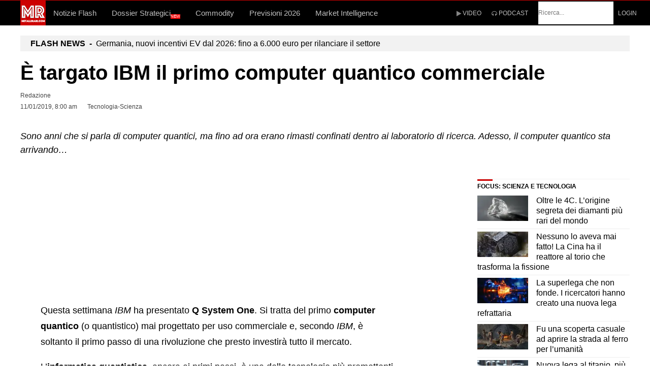

--- FILE ---
content_type: text/html; charset=UTF-8
request_url: https://www.metallirari.com/ibm-computer-quantico-commerciale/
body_size: 56341
content:
<!DOCTYPE html>
<html lang="it">
<head>
	<meta charset="UTF-8">
    <meta http-equiv="X-UA-Compatible" content="IE=edge">
	<meta name="viewport" content="width=device-width, initial-scale=1, shrink-to-fit=no">
<!-- bitz/style.css -->
<style>html,body,div,span,object,iframe,h1,h2,h3,h4,h5,h6,p,blockquote,pre,abbr,address,cite,code,del,dfn,em,img,ins,kbd,q,samp,small,strong,sub,sup,var,b,i,dl,dt,dd,ol,ul,li,fieldset,form,label,legend,table,caption,tbody,tfoot,thead,tr,th,td,article,aside,canvas,details,figcaption,figure,footer,header,hgroup,menu,nav,section,summary,time,mark,audio,video{margin:0;padding:0;border:0;outline:0;font-size:100%;vertical-align:baseline;background:transparent}article,aside,details,figcaption,figure,footer,header,hgroup,menu,nav,section{display:block}nav ul{list-style:none}blockquote,q{quotes:none}blockquote:before,blockquote:after,q:before,q:after{content:'';content:none}a{margin:0;padding:0;font-size:100%;vertical-align:baseline;background:transparent}ins{text-decoration:underline}mark{background-color:#ff9;color:#000;font-style:italic;font-weight:700}del,strike{text-decoration:line-through}abbr[title],dfn[title],acronym{border-bottom:1px dotted;cursor:help}table{border-collapse:collapse;border-spacing:0}hr{display:block;height:1px;border:0;border-top:1px solid #ccc;margin:1em 0;padding:0}input,select{vertical-align:middle}body{font-family:Arial,Helvetica,sans-serif;font-size:18px;font-weight:400;line-height:1.75;-moz-osx-font-smoothing:grayscale;-webkit-font-smoothing:antialiased;word-wrap:break-word}pre,code,kbd,samp{font-family:monospace,sans-serif}body{background-color:#fff}body,select,input,textarea{color:#000}input,textarea{-moz-box-sizing:border-box;-webkit-box-sizing:border-box;box-sizing:border-box}textarea{font-family:Arial,Helvetica,sans-serif}h1,h2,h3,h4,h5,h6{font-family:Arial,Helvetica,sans-serif;font-weight:400;color:#000;margin-bottom:28px;line-height:1.3}h1{font-size:30px}h2{font-size:24px}h3{font-size:20px}h4{font-size:18px}h5{font-size:16px}h6{font-size:13px}html{overflow-y:scroll}:focus{outline:none}a{color:#444;text-decoration:none;outline:0}a:hover,a:active{outline:none}a:hover,a:active,a:focus{text-decoration:none;outline:none}p{margin-bottom:1.75em}img{max-width:100%;height:auto}em{font-style:italic}small{font-size:85%}strong{font-weight:700}td,td img{vertical-align:top}sub{vertical-align:sub;font-size:smaller}sup{vertical-align:super;font-size:smaller}pre{display:block;font:normal 12px/22px Monaco,Monospace;background-color:#fafafa;background-image:repeating-linear-gradient(to top,#eee 0,#eee 22px,#fafafa 22px,#fafafa 44px);overflow:auto;white-space:pre;white-space:pre-wrap;white-space:pre-line;word-wrap:break-word;padding:0 1em;border:1px dashed #ccc;margin:0 0 1em}hr{background-color:#EDEDED;border:0;clear:both;height:1px;margin-bottom:18px}iframe,embed,video,audio{max-width:100%}q:before,q:after{content:'"'}dl{padding-top:20px;padding-bottom:20px}dt{float:left;clear:left;width:130px;text-align:right;font-weight:700}dt:after{content:":"}dd{margin:0 0 0 150px;padding:0 0 .5em}blockquote{margin:0 0 1.75em;position:relative}blockquote p{font-size:24px;padding:20px 70px;margin-bottom:0;line-height:1.4}blockquote cite{display:block;font-size:16px;margin-top:10px}blockquote cite:before{content:"\2014";padding-right:5px}.entry-content blockquote p{padding:20px 70px;max-width:100%}blockquote.box{margin-left:-30px;background:#f5f5f5}blockquote.box p{padding:20px 100px}blockquote.center{text-align:center}blockquote.center p{padding:20px 100px;text-transform:uppercase;font-size:28px;font-style:italic}blockquote.border{margin-left:35px}blockquote.border p{padding:20px 70px 20px 30px;border-left:5px solid #dedede}blockquote.icon p:before{position:absolute;left:0;top:13px;font-family:FontAwesome;content:"\f10d";color:#dedede;font-size:55px}blockquote.left{max-width:200px;display:inline;float:left}blockquote.left p{font-size:18px;font-weight:700;padding:20px 40px 20px 0}blockquote.right{max-width:200px;display:inline;float:right}blockquote.right p{font-size:18px;font-weight:700;padding:20px 0 20px 40px}blockquote.box-left{max-width:220px;background:#222;margin-right:40px;margin-top:5px;display:inline;float:left}blockquote.box-left p{font-size:18px;color:#fff;font-weight:700;padding:40px}blockquote.box-right{max-width:220px;background:#222;margin-left:40px;margin-top:5px;display:inline;float:right}blockquote.box-right p{font-size:18px;color:#fff;font-weight:700;padding:40px}blockquote.bold p{padding:0 0 30px;line-height:1.3;font-size:36px;font-weight:700;text-transform:uppercase}blockquote.bold:after{content:"";position:absolute;display:block;width:70px;bottom:0;left:0;border-bottom:15px solid #dedede}blockquote.callout p{padding:50px 70px;font-size:46px;font-weight:900;color:#fff}input,textarea{font-size:inherit;color:#777;border:none;border-bottom:1px solid #e2e2e2;padding:15px 0;transition:padding .3s}input:focus,textarea:focus{outline:0;border-color:#dedede;background:#f9f9f9;padding:15px 20px;transition:border-color .3s}textarea{overflow:auto;height:160px}input[type="radio"]{vertical-align:text-bottom;background:none}input[type="checkbox"]{vertical-align:middle;background:none}label,input[type=button],input[type=submit],button{cursor:pointer}input[type=button],input[type=submit],button{-webkit-appearance:button}input,select,textarea{margin:0}::-moz-selection{background-color:#999;color:#fff;text-shadow:none}::selection{background-color:#999;color:#fff;text-shadow:none}a:link{-webkit-tap-highlight-color:#00000032}input[type='submit'],button{display:inline-block;background-color:#009eed;border:none;color:#fff;font-size:11px;font-weight:400;line-height:1;letter-spacing:1px;text-transform:uppercase;height:auto;padding:18px 24px;text-align:center;border-radius:2px;transition:background-color .15s ease-in-out}button:after{font-family:FontAwesome;content:"\f105";margin-left:35px;transition:all .15s cubic-bezier(.55,0,.1,1)}button:hover:after{-webkit-transform:translateX(5px);transform:translateX(5px)}input[type='submit']:active,button:active{color:#fff}ul,ol{margin-left:1.8em}ol{list-style:decimal}ol,ul.square,ul.circle,ul.disc,ul{margin-left:30px;margin-bottom:1.75em}ul.square{list-style:square outside}ul.circle{list-style:circle outside}ul.disc{list-style:disc outside}ul ul,ul ol,ol ol,ol ul{margin:4px 0 5px 30px}li{line-height:1.4;margin-bottom:10px}.post .entry-content li{list-style-position:inside}ul.large li{line-height:21px}nav ul,nav li{margin:0}table,th,td{border:1px solid #eaeaea;border:1px solid #3333331a}table{border-collapse:separate;border-spacing:0;border-width:1px 0 0 1px;margin:0 0 1.75em;table-layout:fixed;width:100%}caption,th,td{font-weight:400;text-align:left}th{border-width:0 1px 1px 0;font-weight:700}th a{color:#333;transition:color .15s}td{border-width:0 1px 1px 0}th,td{padding:.4em}.clearfix:before,.clearfix:after{content:"\0020";display:block;height:0;visibility:hidden}.clearfix:after{clear:both}.clearfix{zoom:1}#wrapper{display:block;margin:0 auto;position:relative;background:#fff}#top-bar,#header-container,#navigation-inner{padding-left:30px;padding-right:30px}#header-container{padding-top:20px;padding-bottom:20px}#main{background:#fff;margin:0 auto;padding:60px 30px}.page-template-page-no-paddings #main{padding:0 30px}#container{position:relative}#content{width:100%;box-sizing:border-box}#content.float-left,#content.float-right{width:75%;width:calc(100% - 300px)}#content.float-left{padding-right:60px}#content.float-right{padding-left:60px}#sidebar{width:25%;width:calc(300px);box-sizing:border-box}#sidebar .widget{overflow:hidden}.pre-content{width:100%;position:relative;overflow:hidden}.alignleft{display:inline;float:left}.alignright{display:inline;float:right}.aligncenter{clear:both;display:block;margin-left:auto;margin-right:auto}.float-left{float:left}.float-right{float:right}#top-bar-wrapper{background:#000}#top-bar-wrapper,#top-bar-wrapper a,#top-bar ul li ul li a:after{color:#fff}#top-bar-wrapper a:hover{color:#dbdbdb}#top-bar{margin:0 auto;padding-bottom:8px;padding-top:8px}#site-header{position:relative;width:100%;z-index:980}#site-header #header-wrapper{width:100%}#site-header #header-container{margin:0 auto;-webkit-backface-visibility:hidden;backface-visibility:hidden}#header-sidebar{float:right}#navigation-wrapper{position:relative;width:100%;z-index:970;height:50px;max-width: 100%;overflow-x: hidden !important;overflow-y: hidden !important;}#navigation-container{width:100%;height:50px;background:#009eed}#navigation-inner{margin:0 auto;-webkit-backface-visibility:hidden;backface-visibility:hidden}#site-logo{float:left}#site-logo .site-title{padding:0;margin:0;line-height:70px;color:#000;text-transform:uppercase;font-size:16px}#site-logo img{display:block;max-height:100%;padding:0}#site-logo img.retina-logo{display:none}#mobile-site-header{display:none;margin:0 auto;background:#fff;width:100%;height:70px;border-bottom:1px solid #6464641a}#mobile-site-header.mm-menu.mm-current{display:block}#mobile-site-header #mobile-site-logo{position:relative;left:32px;top:30px;transform:translateY(-50%);-webkit-transform:translateY(-50%);margin:0}#mobile-site-header #mobile-site-logo img{vertical-align:middle}#mobile-site-header #mobile-site-logo{float:left}#mobile-site-header #mobile-site-logo .site-title{padding:0;margin:0;line-height:70px;color:#000;text-transform:uppercase;font-size:16px}#mobile-site-header #mobile-site-logo img{display:block;max-height:100%;padding:0}#mobile-site-header #mobile-site-logo img.retina-logo{display:none}#mobile-site-header .toggle-mobile-menu{position:relative;width:24px;height:28px;line-height:1;float:right;top:31px;right:32px;top:50%;transform:translateY(-50%);-webkit-transform:translateY(-50%)}#mobile-site-header .toggle-mobile-menu i{color:#444;font-size:28px}#mobile-site-navigation{background:#fff;position:fixed;width:80%;min-width:140px;max-width:440px;height:100%;top:0;right:0;overflow:scroll;overflow-x:hidden;overflow-y:auto;box-sizing:border-box;-webkit-transform:translate(100%,0);-moz-transform:translate(100%,0);transform:translate(100%,0);-webkit-transition:-webkit-transform .4s ease;transition:transform .4s ease;z-index:99999}.admin-bar #mobile-site-navigation{top:32px}#mobile-site-navigation .mobile-menu-header{width:100%;display:block;height:120px;background:#111;border-bottom:1px solid #6464641a;margin-bottom:20px}#mobile-site-navigation .mobile-menu-header i{color:#fff;font-size:24px;margin-right:25px;margin-top:80px;float:right;cursor:pointer}#mobile-site-navigation.mobile-menu-active{-webkit-transform:translate(0%,0);-moz-transform:translate(0%,0);transform:translate(0%,0)}#mobile-site-navigation .mobile-menu-heading{display:inline-block;color:#fff;font-size:25px;font-weight:400;margin-top:70px;margin-left:30px}#mobile-site-navigation ul.menu li{position:relative}#mobile-site-navigation ul.menu li>a{font-size:13px;line-height:1;font-weight:700;padding:16px 10px 16px 30px;display:block;color:#7f7f7f;position:relative}#mobile-site-navigation ul li.menu-item-has-children>a{width:70%;width:calc(100% - 100px)}#mobile-site-navigation ul li.menu-item-has-children>span{display:block;padding:10px;position:absolute;top:6px;right:18px;cursor:pointer}#mobile-site-navigation ul li.menu-item-has-children>span:before{content:"\f105";color:#999;font-family:FontAwesome;font-size:19px;line-height:11px;padding-left:1px;text-align:center;display:block;text-rendering:auto;-webkit-font-smoothing:antialiased}#mobile-site-navigation ul li.menu-item-has-children.submenu-open>span:before{content:"\f107"}#mobile-site-navigation ul li.menu-item-has-children ul{margin-left:30px;border-left:2px solid #eee;overflow:hidden;max-height:0;-webkit-transition-duration:.3s;transition-duration:.3s;-webkit-transition-timing-function:cubic-bezier(0,1,.5,1);transition-timing-function:cubic-bezier(0,1,.5,1)}#mobile-site-navigation ul li.menu-item-has-children.submenu-open>ul{max-height:1000px;-webkit-transition-duration:.3s;transition-duration:.3s;-webkit-transition-timing-function:ease-in;transition-timing-function:ease-in}#wrapper.mobile-menu-active{z-index:0!important}#mobile-menu-bg{background-color:transparent;visibility:hidden;display:block;width:100%;height:100%;position:fixed;top:0;left:0;-webkit-transition:background-color .3s ease-in 0.2s,visibility 0s linear .5s;transition:background-color .3s ease-in 0.2s,visibility 0s linear .5s;z-index:99998}#mobile-menu-bg.mobile-menu-active{visibility:visible;background-color:#000000b3;transition-delay:0s;-webkit-transition-delay:0s}.header-style-2 #site-logo{margin-right:30px}#navigation-container.header-sticky{position:fixed;top:-50px;transition:top 150ms linear}.admin-bar #navigation-container.header-sticky{margin-top:32px}.header-search{position:absolute;top:100%;left:0;right:0;overflow:hidden;visibility:hidden;transition:visibility 0s linear .3s;z-index:3}.header-search .searchform-wrapper{width:100%;text-align:center;margin-top:-60px;transition:margin-top .3s ease-in-out;-webkit-backface-visibility:hidden}.header-search .searchform{padding:0 30px}.header-search.header-search-active{visibility:visible;transition-delay:0s}.header-search.header-search-active .searchform-wrapper{margin-top:0}.header-search .search-input{height:58px;padding:0;border:none;background:none;color:#fff;letter-spacing:.04em;text-transform:uppercase;border-radius:0}.page-header{text-align:left;background:#f7f7f7;border-bottom:1px solid #e2e2e2;padding:40px 30px}.page-header h1{font-size:35px;margin:0 auto}.page-header p{margin:5px auto 0;line-height:1.5}#site-navigation{font-family:Arial,Helvetica,sans-serif;display:block}#site-navigation .menu-container{float:left}#site-navigation ul li{display:inline-block;float:left;padding:0;cursor:pointer;position:relative}#site-navigation ul li a{display:inline-block;color:#fff;font-weight:500;font-size:13px;line-height:50px;text-transform:uppercase;padding:0 15px;position:relative;transition:color .15s}#site-navigation ul li:hover>a{background:#ffffff29}#site-navigation ul li.menu-item-has-children>a{padding-right:34px}#site-navigation ul li.menu-item-has-children>a:after{content:'\f0dd';font-family:FontAwesome;font-size:12px;position:absolute;top:-2px;padding-right:2px;padding-left:10px}#site-navigation ul li ul{background:#fff;position:absolute;left:0;margin:0;padding:15px 0;display:block;visibility:hidden;box-shadow:0 1px 5px #00000026;-webkit-backface-visibility:hidden}#site-navigation ul li:hover>ul{visibility:visible}#site-navigation ul li ul li{text-transform:none;display:block;float:none;margin:0;padding:0}#site-navigation ul li ul li a{display:block;width:170px;padding:12px 20px;margin:0;line-height:1.7;letter-spacing:normal;font-size:13px;color:#777;font-weight:400;text-transform:none}#site-navigation ul li ul li a:after{display:none}#site-navigation ul li ul li a:hover{background-color:#f7f7f7}#site-navigation ul li ul li ul{border:none;margin:0;top:0;left:210px}#site-navigation ul li ul li:hover ul{margin-top:-15px}#site-navigation ul li ul li ul:before,#site-navigation ul li ul li ul:after{display:none}#site-navigation ul li ul li ul li a{padding-right:20px}#site-navigation ul li ul li.menu-item-has-children>a{padding-right:20px}#site-navigation ul li ul li.current-menu-item>a,.single-post #site-navigation ul li ul li.current_page_parent>a,#site-navigation ul li ul li.current-menu-ancestor>a{background:#f2f2f2}#site-navigation ul li ul li.tab-content{display:none}#site-utility{float:right;margin-right:-20px}#site-utility .header_cart_wrapper,#site-utility .search_button{float:left}#site-utility .search_button{position:relative;line-height:50px;background:none;color:#fff;font-size:13px;font-weight:400;padding:0 20px 0 10px;min-width:16px;border:none;box-shadow:none;transition:color .15s}#site-utility .search_button:after{display:none}#site-utility .header_cart_link{position:relative;font-size:14px;margin-left:0;padding:17px 20px;line-height:50px;background:none;color:#fff;font-weight:400;min-width:16px;border:none;box-shadow:none;transition:color .15s}#site-utility .header_cart_link .cart_product_count{color:#fff;font-size:10px;font-weight:700;position:absolute;top:8px;left:28px;display:block;text-align:center;height:16px;line-height:16px;padding:0 6px;background:#0006;overflow:unset;border-radius:20px}#site-utility button.search_button::-moz-focus-inner{padding:0!important;border:0 none!important}.single-post .entry-title{font-size:41px;line-height:1.2;margin:0 0 20px}.single-post .post_lead_text{margin-bottom:20px;font-size:16px;font-weight:600;line-height:1.3;clear:both}.single-post .post_lead_text ul{margin-left:15px;margin-bottom:0}.single-post .post_lead_text li{line-height:1.3}.entry-header h5{margin-bottom:15px}.entry-header a{transition:color .15s}.single-layout{margin-bottom:70px}.single-layout .entry-content a{text-decoration:underline;transition:color .15s}.single-layout .entry-content a:hover{color:inherit}.single-layout .entry-title a{transition:color .15s}.single-layout .post-preview,.single-layout .entry-content{clear:both}.single-layout .mnky-featured-image-caption{margin-top:-30px;font-size:12px;float:right}#before-post-sidebar{margin-bottom:60px}#post-content-top-sidebar{margin:0 0 25px}#post-content-bottom-sidebar{margin:35px 0 25px}#post-content-top-sidebar li,#post-content-bottom-sidebar li{border:none}#after-post-sidebar{margin-bottom:60px}.article-top-advertisement{margin:20px 0}.article-bottom-advertisement{margin:20px 0}.entry-meta{float:left;width:49%;font-size:14px;line-height:17px;margin-bottom:26px}.entry-meta-blog{font-size:11px;text-transform:uppercase}#post-header-sidebar{float:right;width:49%}#post-header-sidebar li{border:none}.meta-views{display:inline-block;font-size:14px;font-weight:700}.meta-views i{font-size:15px;padding-right:2px}.views-low{color:#F7D342}.views-mid{color:#FF9C00}.views-hot{color:#CB0404}.entry-meta-blog .meta-views{font-size:12px}.entry-meta-blog .meta-views i{font-size:12px}.meta-comments{display:inline-block;font-weight:700;margin-right:12px}.meta-comments span{font-weight:400}.entry-header .entry-meta .meta-comments a,.entry-header .entry-meta .meta-comments a:hover{color:#009eed}.meta-comments a{color:#009eed}.meta-comments i{font-size:13px;padding-right:2px;color:#009eed}.entry-meta-blog .meta-comments{font-size:12px}.entry-meta-blog .meta-comments i{font-size:12px;padding-right:3px}.meta-date{margin-right:20px}.meta-date-modified{display:none}.meta-author-image{float:left;margin-right:15px}.meta-author-image img{width:50px;height:50px}.meta-author{display:block;text-transform:uppercase;font-size:13px;font-weight:700;padding-top:5px;padding-bottom:5px}.entry-meta-blog .meta-author{display:inline-block;font-size:11px;line-height:1;font-weight:400;margin-right:20px;padding-top:0;padding-bottom:0}.entry-meta-blog .meta-author.meta-author-divider{border-right:1px solid #ccc;margin-right:7px;padding-right:7px}.entry-meta-footer{margin-top:20px;clear:both}.tag-links span{display:inline-block;line-height:1;vertical-align:bottom}.tag-links span a{font-size:16px;margin-right:10px;transition:color .15s}.tag-links span a:hover{color:inherit}.tag-links span a:before{content:"#";margin-right:1px;padding:0}.tag-links span a:after{content:"";margin-left:0}.article-labels{margin-bottom:22px}.article-labels span{display:inline-block;line-height:1;vertical-align:bottom;font-size:10px;text-transform:uppercase;font-weight:700;padding:5px 10px;margin-right:5px;color:#fff;background:#444;border-radius:2px;transition:background .15s}.pagination{clear:both;margin-bottom:1px;position:relative}.pagination a,.pagination span{display:inline-block;background:#2b2b2b;color:#fff;font-weight:700;font-size:12px;text-align:center;line-height:12px;margin-bottom:5px;padding:7px 9px;min-width:12px;border-radius:2px;transition:background .15s}.pagination a:hover{color:#fff}.pagination a.next{margin-left:7px;padding-top:0;padding-bottom:0;font-size:11px;color:inherit;text-transform:uppercase;background:none;text-align:left;width:auto;height:auto;vertical-align:-6px;transition:color .15s}.pagination a.prev{margin-right:7px;padding-top:0;padding-bottom:0;padding-left:0;font-size:11px;color:inherit;text-transform:uppercase;background:none;text-align:left;width:auto;height:auto;vertical-align:-6px;transition:color .15s}.pagination a.next:hover,.pagination a.prev:hover{background:none}.pagination:before{content:"";display:inline-block;height:22px;margin-left:-3px}.more-link{display:inline-block;padding:5px 5px 5px 0;margin-top:7px}.post-main .more-link{margin-top:0;margin-bottom:10px}.more-link:after{font-family:FontAwesome;content:"\f105";margin-left:7px;font-size:12px;vertical-align:0}.sticky .entry-title:after{font-family:FontAwesome;content:"\f005";float:right;color:#f6bb17;font-size:16px;margin-top:2px}.format-chat p{padding:10px 10px 10px 40px;margin:0;background:#f7f7f7;border-radius:6px}.format-chat p:before{font-family:FontAwesome;content:"\f075";display:inline-block;width:20px;margin-left:-27px;margin-right:8px;font-size:16px;line-height:10px;vertical-align:-1px;color:#999}.format-chat p:nth-child(odd):before{font-family:FontAwesome;content:"\f0e5"}.format-chat p:nth-child(odd){background:#fff}.post-password-form{margin-top:30px;margin-bottom:30px}.post-password-form label input{margin-left:10px;margin-right:10px}.post-password-form input[type="submit"]{line-height:10px;padding:17px 45px}.mnky-post-links{margin-top:60px}.mnky-post-links .previous-post-link{float:left;width:49%}.mnky-post-links .next-post-link{float:right;width:49%}.mnky-post-links .previous-post-title,.mnky-post-links .next-post-title{display:block;font-size:12px;font-weight:500;text-transform:uppercase}.mnky-post-links .previous-post-link a,.mnky-post-links .next-post-link a{display:block;font-size:24px;text-transform:uppercase;line-height:1.5;margin-top:5px;transition:color .15s}.mnky-post-links .previous-post-link a:hover,.mnky-post-links .next-post-link a:hover{color:inherit}.page-links{clear:both;font-weight:700;padding-top:20px;margin-bottom:1.75em}.page-links a{text-decoration:none}.page-links span{display:inline-block;padding:7px 9px;min-width:12px;text-align:center;background:#999;font-size:12px;line-height:12px;color:#fff;border-radius:2px}.page-links a span{background:#2b2b2b;transition:background-color .15s}.page-links span.page-links-title{background:none;margin:0 10px 0 0;padding:0;text-align:left;width:auto;height:auto;font-size:inherit;color:inherit;vertical-align:-4px}.styled-paging{margin-bottom:20px;margin-left:0}.styled-paging li,.post .entry-content .styled-paging li{list-style:none;margin:0;border-bottom:1px solid #eee;padding:20px;background:#f7f7f7;display:block}.styled-paging a,.single-layout .entry-content .styled-paging a{text-decoration:none;font-size:18px;font-weight:700}.styled-paging li:last-child,.post .entry-content .styled-paging li:last-child{border:none}#wrapper .author{background:#f9f9f9;padding:40px;margin:60px auto;box-sizing:border-box}#wrapper .author img{float:left;margin-bottom:0;max-width:100px}#wrapper .author .fn{font-weight:700;margin-bottom:5px;line-height:1.3}#wrapper .author .fn a{color:#000}#wrapper .author .fn a:hover{border-bottom:2px solid}#wrapper .author .author-info{font-size:14px}#wrapper .author .author-info a{margin-left:10px;border-bottom:1px solid;transition:color 0.15s,border-color .15s}#wrapper .author .author-info a:hover{color:inherit}#wrapper .author .fn,#wrapper .author .author-info{margin-left:130px}.author #wrapper .author{margin:60px auto 0}.author #wrapper .author img{max-width:150px}.author #wrapper .author .fn,.author #wrapper .author .author-info{margin-left:180px}.author-wrapper{padding-left:30px;padding-right:30px}.search-no-results #content h2{margin-top:5px;margin-bottom:30px;text-transform:uppercase}.search-no-results #content p{margin-top:-15px;margin-bottom:50px}p.no-posts{margin-top:30px;margin-bottom:32px;font-size:15px}.screen-reader-text{clip:rect(1px,1px,1px,1px);position:absolute!important;height:1px;width:1px;overflow:hidden}.screen-reader-text:focus{background-color:#f1f1f1;border-radius:3px;box-shadow:0 0 2px 2px #0009;clip:auto!important;color:#21759b;display:block;font-size:14px;font-size:.875rem;font-weight:700;height:auto;left:5px;line-height:normal;padding:15px 23px 14px;text-decoration:none;top:5px;width:auto;z-index:100000}img.size-auto,img.size-full,img.size-large,img.size-medium,.attachment img,.widget img,.wp-caption img{vertical-align:middle}img.alignleft{margin-right:1.5em;margin-top:7px}img.alignright{margin-left:1.5em;margin-top:7px}.wp-caption{text-align:center;margin-bottom:1.75em}dl.wp-caption{padding:0}dt.wp-caption-dt:after{content:"";content:none}figure.wp-caption{max-width:100%}.wp-caption.alignleft{margin-right:1.5em;margin-top:7px}.wp-caption.alignright{margin-left:1.5em;margin-top:7px}.wp-caption .wp-caption-text{font-size:14px;line-height:1.4;font-weight:700}.wp-caption .wp-caption-text span{font-weight:400;border-bottom:1px solid #d2d2d2;float:right}.wp-caption .wp-caption-text a{text-decoration:none}.wp-caption figcaption{text-align:left;margin:0;padding-top:5px;width:100%;box-sizing:border-box}.required{color:#c03}.col_container:before,.col_container:after{content:" ";display:table}.col_container:after{clear:both}.col_container .col_3{box-sizing:border-box;position:relative;float:left;width:33.333333333333%;min-height:1px;padding-right:20px}.col_container .col_3:last-child{padding-right:0}p.form-submit{margin-bottom:0}.site-footer{overflow-x:hidden}.site-footer .inner{margin:0 auto;padding:0 30px}.footer-sidebar{background:#1d1d1d;padding:70px 0}.footer-sidebar .vc_col-sm-4:last-child,.footer-sidebar .vc_col-sm-6:nth-child(3),.footer-sidebar .vc_col-sm-12{margin:0}.site-info{width:100%;background:#1d1d1d;padding:15px 0;border-top:1px solid #ffffff26}.site-info .widget{margin:0}.scrollToTop{width:38px;height:38px;line-height:36px;font-size:18px;text-align:center;color:#fff;text-decoration:none;position:fixed;z-index:9999;bottom:-45px;right:15px;background:#333;border-radius:2px;overflow:hidden;transition:bottom .4s cubic-bezier(.55,0,.1,1)}.scrollToTop:hover{color:#fff}.scrollToTop.scrollactive{bottom:15px}.widget{margin:0 0 70px;padding:0;color:#454545}.widget:last-child{margin-bottom:0}.widget a{transition:color .15s}.widget ul{margin:0;padding:0;list-style:none}.widget ul li{padding:0;margin:0}.widget ul li:first-child{padding-top:0}.widget ul li:last-child{padding-bottom:0;border-bottom:none;box-shadow:none}.widget ul ul{margin-top:24px}.widget ul ul li{margin-left:10px;padding-left:0}.widget .widget-title{color:#000;font-size:18px;font-weight:700;padding-bottom:15px;margin:0 0 25px}.widget a:hover{color:inherit}.footer-sidebar .widget{margin-bottom:50px;font-size:16px;color:#b7b7b7}.footer-sidebar .widget:last-child{margin-bottom:0}.footer-sidebar .widget a{color:#b7b7b7}.footer-sidebar .widget sub,.footer-sidebar .widget sup{text-transform:none;line-height:1px;font-weight:400}.footer-sidebar .widget sub a:hover,.footer-sidebar .widget sup a:hover{border-bottom:2px solid}.footer-sidebar .widget input{width:85%;background:none}.footer-sidebar .widget input[type="submit"]{width:85%;height:44px;padding:10px 45px}.footer-sidebar .widget ul li,.footer-sidebar .widget ul ul{border:none}.footer-sidebar .widget ul li{padding:8px 0}.footer-sidebar .widget .widget-title{color:#b7b7b7;text-transform:uppercase;margin-bottom:0;font-weight:500;font-size:13px;letter-spacing:1px}.site-info .widget{margin-bottom:0;font-size:14px;letter-spacing:.04em;color:#b7b7b7}.site-info .widget a{color:#b7b7b7}.site-info .widget-title{display:none}.site-info .recentcomments{padding-left:10px}.site-info .recentcomments:first-child{padding-left:0}.site-info ul{list-style:none;margin:0}.site-info ul li{display:inline;margin-right:10px;border:none}.site-info ul li:last-child{margin-right:0}.site-info ul li i{vertical-align:middle}.site-info ul ul li a{padding:0 10px 0 0}#top-bar .widget-container a{transition:color .15s}#top-bar .widget-container{margin-right:40px}#top-bar .widget-container:last-child{margin-right:0}#top-bar .widget-title{font-weight:700;margin-right:10px;float:left}#top-bar .recentcomments{padding-left:10px}#top-bar .recentcomments:first-child{padding-left:0}#top-bar ul{font-size:12px;font-weight:600;list-style:none;margin:0}#top-bar ul li{float:left;margin:0}#top-bar ul li i{vertical-align:middle}#top-bar ul ul li a{padding:0 10px}#top-bar ul ul li:first-child a{padding-left:0}#top-bar ul ul li:last-child a{padding-right:0;border-right:none;box-shadow:none}#top-bar #topright-widget-area ul{float:right}#header-sidebar img{vertical-align:middle}#header-sidebar .widget-container{margin-right:40px}#header-sidebar .widget-container:last-child{margin-right:0}#header-sidebar .widget-title{font-weight:700;margin-right:10px;float:left;color:#fff}#header-sidebar .recentcomments{padding-left:10px}#header-sidebar .recentcomments:first-child{padding-left:0}#header-sidebar ul{font-size:12px;list-style:none;margin:0}#header-sidebar ul li{float:left;margin:0}#header-sidebar ul li i{vertical-align:middle;text-shadow:1px 1px #fcfcfc}#header-sidebar ul ul li a{padding:0 10px 0 0;color:#fff}#header-sidebar ul ul li a:after{content:"|";font-size:12px;vertical-align:top;color:#696969;margin-left:10px;opacity:.5}#header-sidebar ul ul li:last-child a:after{content:"";margin-left:0}#header-sidebar ul ul li:first-child a{padding-left:0}#header-sidebar ul ul li:last-child a{padding-right:0;border-right:none;box-shadow:none}#menu-sidebar{height:50px;padding-left:10px;float:left;display:inline-block}#menu-sidebar .widget-container{margin-right:20px;line-height:50px}#menu-sidebar .widget-title{font-weight:700;margin-right:10px;float:left;color:#fff}#menu-sidebar .recentcomments{padding-left:10px}#menu-sidebar .recentcomments:first-child{padding-left:0}#menu-sidebar ul{font-size:12px;list-style:none;margin:0;display:inline-block}#menu-sidebar ul li{float:left;margin:0}#menu-sidebar ul li i{vertical-align:middle}#menu-sidebar ul ul li a{padding:0 10px 0 0;color:#fff}#menu-sidebar ul ul li a:after{content:"|";font-size:12px;vertical-align:top;color:#696969;margin-left:10px;opacity:.5}#menu-sidebar ul ul li:last-child a:after{content:"";margin-left:0}#menu-sidebar ul ul li:first-child a{padding-left:0}#menu-sidebar ul ul li:last-child a{padding-right:0;border-right:none;box-shadow:none}#secondary-menu-sidebar .secondary-menu-widget-area{display:block;padding-top:10px;border-top:1px solid #fff}#secondary-menu-sidebar .widget-container{margin-right:20px}#secondary-menu-sidebar .widget-title{font-size:17px;font-weight:700;margin-bottom:10px;color:#fff}#secondary-menu-sidebar .recentcomments{padding-left:10px}#secondary-menu-sidebar .recentcomments:first-child{padding-left:0}#secondary-menu-sidebar ul{list-style:none;margin:0;display:inline-block}#secondary-menu-sidebar ul li{float:left;margin:0;color:#fff}#secondary-menu-sidebar ul li a{color:#fff;opacity:.8;transition:opacity .15s}#secondary-menu-sidebar ul li a:hover{opacity:1}#secondary-menu-sidebar ul li i{vertical-align:middle}#secondary-menu-sidebar ul ul li a{padding:0 10px 0 0;color:#fff}#secondary-menu-sidebar ul ul li a:after{content:"|";font-size:12px;vertical-align:2px;margin-left:10px}#secondary-menu-sidebar ul ul li:last-child a:after{content:"";margin-left:0}#secondary-menu-sidebar ul ul li:first-child a{padding-left:0}#secondary-menu-sidebar ul ul li:last-child a{padding-right:0;border-right:none;box-shadow:none}#secondary-menu-sidebar ul ul li.list-title{padding-right:15px}#mobile-menu-sidebar{padding:20px 30px}#mobile-menu-sidebar .widget{font-size:14px}#mobile-menu-sidebar .widget a{transition:color .15s}#mobile-menu-sidebar .widget a:hover{color:inherit}#mobile-menu-sidebar .widget .widget-title{font-weight:400;text-transform:none}#mobile-menu-sidebar .widget{margin-bottom:30px}#mobile-menu-sidebar .widget .widget-title{margin:0}.widget_categories select,.widget_archive select{width:100%;padding:5px;border-color:#eee}.widget_archive ul li,.widget_categories ul li{text-align:right}.widget_archive a,.widget_categories a{float:left}.widget_archive ul li:before,.widget_categories ul li:before,.widget_archive ul li:after,.widget_categories ul li:after{content:"\0020";display:block;height:0;visibility:hidden}.widget_archive ul li:after,.widget_categories ul li:after{clear:both}#sidebar .widget.widget_nav_menu ul li.menu-item-has-children>a:after{font-family:FontAwesome;content:"\f107";font-size:14px;margin-left:10px}.widget_nav_menu ul li.current-menu-item a{color:inherit}#header-sidebar .widget_nav_menu ul li.dropdown{position:relative}#header-sidebar .widget_nav_menu ul li.dropdown,#header-sidebar .widget_nav_menu ul li.dropdown ul li{float:none;display:block}#header-sidebar .widget_nav_menu ul li.dropdown a{display:block;width:115px;padding:6px 10px;background:#0006;font-weight:500;border-radius:4px}#header-sidebar .widget_nav_menu ul li.dropdown:hover>a{background:#333;border-bottom-left-radius:0;border-bottom-right-radius:0}#header-sidebar .widget_nav_menu ul li.dropdown ul{background:#444;position:absolute;left:0;display:block;visibility:hidden;z-index:999;box-shadow:0 1px 5px #00000026;border-bottom-left-radius:4px;border-bottom-right-radius:4px;-webkit-backface-visibility:hidden}#header-sidebar .widget_nav_menu ul li.dropdown:hover ul{visibility:visible}#header-sidebar .widget_nav_menu ul li.dropdown ul li a{display:block;background:none;width:115px;border-radius:0}#header-sidebar .widget_nav_menu ul li.dropdown ul li:last-child a{border-bottom-left-radius:4px;border-bottom-right-radius:4px}#header-sidebar .widget_nav_menu ul li.dropdown ul li:hover a{background:#333}#header-sidebar .widget_nav_menu ul li.dropdown a:after{color:#fff;position:absolute;content:"\f0dd";font-family:FontAwesome;font-size:12px;top:4px;padding-left:20px}#header-sidebar .widget_nav_menu ul li.dropdown ul li a:after{content:"";padding:0}#menu-sidebar .widget_nav_menu ul li.dropdown{position:relative}#menu-sidebar .widget_nav_menu ul li.dropdown,#menu-sidebar .widget_nav_menu ul li.dropdown ul li{float:none;display:block}#menu-sidebar .widget_nav_menu ul li.dropdown a{display:block;width:115px;padding:17px 15px 16px;background:#0000001a;font-weight:500}#menu-sidebar .widget_nav_menu ul li.dropdown:hover>a{background:#333;border-bottom-left-radius:0;border-bottom-right-radius:0}#menu-sidebar .widget_nav_menu ul li.dropdown ul{background:#444;position:absolute;left:0;display:block;visibility:hidden;z-index:999;box-shadow:0 1px 5px #00000026;-webkit-backface-visibility:hidden}#menu-sidebar .widget_nav_menu ul li.dropdown:hover ul{visibility:visible}#menu-sidebar .widget_nav_menu ul li.dropdown ul li a{display:block;padding:10px 15px;background:none;width:115px}#menu-sidebar .widget_nav_menu ul li.dropdown ul li:hover a{background:#333}#menu-sidebar .widget_nav_menu ul li.dropdown a:after{color:#fff;position:absolute;content:"\f0dd";font-family:FontAwesome;font-size:12px;top:14px;padding-left:20px}#menu-sidebar .widget_nav_menu ul li.dropdown ul li a:after{content:"";padding:0}.widget-area .post-date{display:block;font-size:11px}.search-input{width:100%;font-weight:400;background:none}.wpcf7{max-width:100%}.wpcf7 input,.wpcf7 textarea,.wpcf7 span{width:100%;box-sizing:border-box;margin-top:3px}.wpcf7 textarea{min-height:216px}.wpcf7 input[type="submit"]{width:auto;height:auto;border:none;color:#fff;font-size:11px;line-height:1;letter-spacing:1px;text-transform:uppercase;padding:18px 24px}.wpcf7 input[type='checkbox']{width:auto;height:auto;border:none;vertical-align:-1px}.wpcf7 input[type='radio']{width:auto;height:auto;border:none;vertical-align:-1px}.wpcf7 input.wpcf7-file{background:none;border:none;padding-left:0;padding-right:10px;height:30px}.wpcf7 input[type='file']{background:none;border:none;box-shadow:none}.wpcf7 input[type='range']{background:none}.wpcf7 input[type='url']{text-decoration:underline}.wpcf7 select{padding:5px;border:1px solid #ddd;min-width:50%}div.wpcf7 img.ajax-loader{margin-left:20px;margin-top:3px;background:#fff;padding:10px;border-radius:50%}span.wpcf7-not-valid-tip{color:#949799;padding:0;display:inline-block}span.wpcf7-not-valid-tip:before{content:"\f00d";display:inline-block;font:normal normal normal 14px/1 FontAwesome;color:#e74c3c;margin-right:10px;text-rendering:auto;-webkit-font-smoothing:antialiased;-moz-osx-font-smoothing:grayscale;transform:translate(0,0)}div.wpcf7-response-output{margin:0;padding:0}div.wpcf7-validation-errors{color:#e74c3c;border:none}div.wpcf7-mail-sent-ok{color:#09c379;border:none}.essential_grid .post-preview img,.essential_grid .post-preview a{border-radius:4px}#sidebar .widget.widget_icl_lang_sel_widget{overflow:unset}@media print{body{background:#fff;margin:0}#main{padding:0}#header-container,.site-footer .inner,#wrapper .author{padding:0}#header-wrapper,.author #wrapper .author{margin-bottom:50px}#navigation-wrapper,.master-slider-parent,#top-bar-wrapper,#header-widget-area,.footer-sidebar,#sidebar,#post-content-top-sidebar,#post-content-bottom-sidebar,.site-commerc,.mnky-post-links,#after-post-sidebar,#commentform,#post-header-sidebar,#social_comments_control,.comment-reply-title,.scrollToTop{display:none}.float-left#content,.float-right#content{width:100%}.single-post .entry-title{font-size:28px}.single-layout .post-preview,.single-layout .entry-content{margin-bottom:20px}.entry-meta{width:100%}.entry-meta-footer{margin-top:0}.entry-content p,.entry-content h1,.entry-content h2,.entry-content h3,.entry-content h4,.entry-content h5,.entry-content h6{max-width:100%!important}.alignright,.alignleft{float:none;margin:0;display:block}.wp-caption.alignright,.wp-caption.alignleft{margin:0}img{margin-bottom:20px}.wp-caption{margin-bottom:20px!important;display:block}.wp-caption img{margin-bottom:0}.wp-caption .wp-caption-text span{float:none}blockquote p{padding:20px 0!important}blockquote p:before{display:none}h1,h2,h3,h4,h5,h6{page-break-after:avoid;page-break-inside:avoid}blockquote,table,pre{page-break-inside:avoid}ul,ol,dl{page-break-before:avoid}img{page-break-inside:avoid;page-break-after:avoid}}@media only screen and (-webkit-min-device-pixel-ratio:1.5),only screen and (-moz-min-device-pixel-ratio:1.5),only screen and (-o-min-device-pixel-ratio:3/2),only screen and (min-device-pixel-ratio:1.5){#site-logo img.default-logo,#mobile-site-header #mobile-site-logo img.default-logo{display:none}#site-logo img.retina-logo,#mobile-site-header #mobile-site-logo img.retina-logo{display:inline-block}}@media only screen and (min-width :979px){#mobile-site-navigation.mobile-menu-active{-webkit-transform:translate(100%,0);transform:translate(100%,0)}#mobile-menu-bg.mobile-menu-active{background:transparent;visibility:hidden;transition:background-color .3s ease-in 0.2s,visibility 0s linear .5s}}@media only screen and (max-width :1200px){#sidebar{display:none}.bitz-hide-on-1200{display:none}#menu-sidebar{display:none}#content.float-left .entry-meta,#content.float-right .entry-meta{float:none;width:100%}#content.float-left #post-header-sidebar,#content.float-right #post-header-sidebar{float:none;width:100%;margin-bottom:25px}#content.float-left #post-header-sidebar .essb_links,#content.float-right #post-header-sidebar .essb_links{text-align:left}}@media only screen and (max-width :1024px){body{-webkit-text-size-adjust:none}#secondary-navigation ul>li{width:100%}}@media only screen and (max-width:979px){.bitz-hide-on-tablet{display:none}#mobile-site-logo,#mobile-site-logo img{display:inline-block}#header-container{text-align:center}#header-sidebar{float:none}#header-sidebar ul,#header-sidebar ul{text-align:center}#header-sidebar ul li{display:block;float:none}.pre-content{max-height:400px}.page-header h1{font-size:28px}#content .entry-meta,#content .entry-meta{float:none;width:100%}#content #post-header-sidebar,#content #post-header-sidebar{float:none;width:100%;margin-bottom:25px}#content #post-header-sidebar .essb_links,#content #post-header-sidebar .essb_links{text-align:left}#site-header{position:relative}#site-header,#navigation-wrapper,#top-bar-wrapper{display:none}#mobile-site-header{display:block}#site-utility{float:left}#content.float-left,#content.float-right,#sidebar{width:100%;padding:0}#sidebar.float-right,#sidebar.float-left{margin:60px 0 0}#sidebar .widget-area aside{width:100%}.col_container .col_3{float:none;width:100%;padding-right:0;margin-top:15px}#comments p.comment-notes,p.logged-in-as,p.must-log-in{margin-bottom:20px}.vc_responsive .footer-sidebar .vc_col-sm-3,.vc_responsive .footer-sidebar .vc_col-sm-4,.vc_responsive .footer-sidebar .vc_col-sm-6{margin-bottom:50px}.footer-sidebar .widget input{width:100%}.footer-sidebar .widget input[type="submit"]{width:100%}}@media only screen and (max-width:767px){.bitz-hide-on-mobile{display:none}#header-sidebar,#top-bar{display:none}#mobile-site-logo{float:left}.pre-content{max-height:250px}#main{padding:30px}.entry-meta,#post-header-sidebar{line-height:28px}.entry-meta .meta-author{line-height:17px}.single-post .entry-title{font-size:28px}.mnky-post-links .previous-post-link,.mnky-post-links .next-post-link{float:none;width:100%;display:block}.mnky-post-links .previous-post-link{margin-bottom:20px}#wrapper .author .fn,#wrapper .author .author-info,.author #wrapper .author .fn,.author #wrapper .author .author-info{margin-left:0;text-align:center}#wrapper .author img{float:none;margin:0 auto 20px;display:block}.entry-content .alignleft,.entry-content .alignright{display:block;float:none}.wp-caption.alignleft,.wp-caption.alignright{margin:40px auto}.wp-caption .wp-caption-text span{float:none}.archive-layout .entry-title,.archive-layout.layout-one-column.post-secondary .entry-title,.archive-layout.layout-one-column.archive-style-5.post-secondary .entry-title,.archive-layout.layout-one-column.archive-style-6.post-secondary .entry-title{font-size:18px}.archive-layout.post-secondary,.archive-layout.layout-two-column.post-main,.archive-layout.layout-two-column.post-secondary{width:100%;float:none}.archive-style-1 .post-content-wrapper,.archive-style-2 .post-content-wrapper,.archive-style-3 .post-content-wrapper{margin-top:-40px}.archive-style-5 .post-preview,.archive-style-6 .post-preview{float:none;width:100%;margin-bottom:20px}.archive-style-5 .post-content-wrapper{margin-left:0}.archive-style-6 .post-content-wrapper{margin-right:0}.archive-style-7.layout-main.post-main .entry-title,.archive-style-7.layout-one-column .entry-title,.archive-style-7.layout-one-column.post-secondary .entry-title,.archive-style-7.post-secondary .entry-title,.archive-style-7.layout-two-column .entry-title{font-size:18px}.archive-style-7.layout-main.post-main .post-content-bg,.archive-style-7.layout-one-column .post-content-bg{max-height:320px}.rating_aspect_value,.rating-bar,.rating_summary{width:100%}.rating-stars-wrapper,.rating-stars{float:none}blockquote p,.entry-content blockquote p{padding:20px 0}blockquote.box{margin-left:0}blockquote.box p{padding:20px}blockquote.center p{padding:20px 0}blockquote.border{margin-left:0}blockquote.border p{padding:20px 0 20px 20px}blockquote.icon p{padding-right:0;padding-left:70px}blockquote.left{max-width:none;display:block;float:none}blockquote.left p{padding:20px 0}blockquote.right{max-width:none;display:block;float:none}blockquote.right p{padding:20px 0}blockquote.box-left{max-width:none;margin-right:0;display:block;float:none;padding:20px}blockquote.box-right{max-width:none;margin-left:0;display:block;float:none;padding:20px}blockquote.bold p{font-size:28px}blockquote.callout p{padding:20px;font-size:28px}.footer-sidebar{padding-bottom:10px}}</style>
<!-- bitz-child/style.css -->
<style>#main{padding:20px!important;background-color:transparent}#wrapper{background-color:transparent}#site-navigation ul li a{font-size:15px!important;text-transform:capitalize!important;letter-spacing:0!important}img{overflow:clip!important}.post p{margin-bottom:1em}.mr-image{display:block}.mr-image img{aspect-ratio:2 / 1;width:100%;height:auto}.su-post-thumbnail{display:block;aspect-ratio:2 / 1;overflow:hidden;line-height:0}.su-post-thumbnail img{width:100%;height:100%;object-fit:cover;display:block;aspect-ratio:2 / 1}.su-post{overflow:hidden}
#ticker-container {
        background: #000;
        height: 106px;
        overflow: hidden;
        contain: layout style paint;
        will-change: auto;
    }
    .ticker-content {
        height: 106px;
        display: flex;
        align-items: center;
        padding: 0;
    }
#menu-sidebar ul ul li a{color:#bfbfbf;font-size:x-small}.header-style-2 #site-logo{margin-right:0!important;line-height:normal}#navigation-container{border-top:1px solid #c00}.secondary-menu-toggle i{background:none}#top-bar h1{margin-bottom:unset}.form-ricerca{line-height:15px;margin-top:2px}.edizione{line-height:15px;margin-top:10px}.edizione a{line-height:30px;margin top:10px;color:#bfbfbf}.edizione:hover>a{color:#fff}.edizione-mobile{text-align:center}.edizione-mobile a{font-weight:400;font-size:20px;color:#fff;line-height:1.3}.breakingnews .mp-container .mp-title a{font-size:16px;padding:5px 15px;text-transform:unset}.breakingnews .mp-container .mp-title{font-size:16px}.breakingnews .mp-container .breaking-placeholder{font-size:16px;line-height:21px;padding-left:15px}.breakingnews-mainpost-rosso .mp-content{padding:10px 10px 0;color:#fff;background-color:#c00}.breakingnews-mainpost-rosso .mp-container .mp-title a{color:#fff}.breakingnews-mainpost-rosso .mp-container .mp-title a:hover{color:#000}.breakingnews-mainpost-rosso .mp-container .mp-image{margin:0}.breakingnews-mainpost-grigio .mp-content{background-color:#e8e8e8;padding:10px 10px 0;color:#000}.breakingnews-mainpost-grigio .mp-container .mp-title a{color:#000}.breakingnews-mainpost-grigio .mp-container .mp-title a:hover{color:#c00}.breakingnews-mainpost-grigio .mp-container .mp-image{margin:0}.home-list-style .mp-container{padding-bottom:5px;margin-bottom:5px}.home-list-style .mp-container .mp-title{font-size:16px;font-weight:400}.home-prima-pagina .mp-container .mp-title{font-size:34px;font-weight:700}.home-primapagina-2 .mp-container .mp-title{font-size:22px;font-weight:700}.home-primapagina-3 .mp-container .mp-title{font-size:22px;font-weight:700}.home-primopiano-2 .mp-container .mp-title{font-size:22px;font-weight:700}.home-primopiano-2 .mp-container{padding-bottom:5px;margin-bottom:5px}.home-primopiano-1 .mp-container .mp-content{background-color:#f2f2f2}.home-primopiano-1 .mp-container .mp-content .mp-title{font-size:22px;font-weight:700}.home-primopiano-dx .mp-container .mp-image img{width:80px;height:55px}.home-primopiano-dx .mp-container{padding-bottom:5px;margin-bottom:5px}.home-primopiano-dx .mp-container .mp-title{font-size:16px;font-weight:400}.home-footer-news .mp-container .mp-title{font-size:22px;font-weight:700}.home-footer-news .mp-container .mp-title a{color:#fefefe}.home-separatore-testo{width:unset}.home-separatore-testo-arg{width:unset;font-size:26px}.home-separatore-testo{margin-bottom:0;font-weight:200;padding:0;padding-top:5px;padding-right:10px;padding-bottom:5px;padding-left:10px;background-color:#f2f2f2}.home-separatore-testo-black h4{color:#fefefe}body .is-layout-flex{align-items:normal!important}.home-notizie-flash{background-color:#f2f2f2;padding:5px 20px;font-size:16px;color:#000;line-height:21px}.home-notizie-flash h2{font-size:16px!important;color:#fff;line-height:21px}.home-notizie-flash a{text-transform:unset;color:#000}.home-notizie-flash a:hover{color:#c00}.home-notizie-flash li{margin-bottom:0;list-style-type:none}.home-main-box-title a{font-size:36px;font-weight:700;color:#000;line-height:38px}.home-main-box-title a:hover{color:#c00;line-height:38px}.home-main-box-title{text-align:center}h2.home-main-title{margin-bottom:10px!important}.home-box-title{margin:0!important}.home-title{margin:10px 0 5px}.home-title a{font-size:22px;font-weight:700;color:#000}.home-title a:hover{color:#c00}.home-title-negativo{margin:10px 0 5px}.home-title-negativo a{font-size:22px;font-weight:700;color:#fff}.home-title-negativo a:hover{color:#c00}.home-argomento{margin-bottom:10px;font-size:12px!important;font-weight:700}.home-list-style{margin-left:0;text-transform:unset;list-style-type:none}.home-list-style li{padding-bottom:10px!important;margin-bottom:10px!important;border-bottom:1px solid #eee;font-size:16px;line-height:1.3}.home-list-style li a{color:#000}.home-list-style li:last-child{border:none}.home-list-style li a:hover{color:#c00}.home-list-style-negativo{margin-left:0;text-transform:unset;list-style-type:none}.home-list-style-negativo li{padding-bottom:10px;margin-bottom:10px;border-bottom:1px solid #505050;font-size:16px;line-height:1.3}.home-list-style-negativo li a{color:#fff}.home-list-style-negativo li:last-child{border:none}.home-list-style2{margin-left:10px;margin-right:10px;padding-left:15px;text-transform:unset}.home-list-style2 li{padding-bottom:10px!important;margin-bottom:10px!important;font-size:16px;line-height:1.3;list-style-type:square;overflow: visible;}.home-list-style2 li a{color:#000}.home-list-style2 li a:hover{color:#c00}.su-posts-default-loop .home-list2-style .su-post-thumbnail{width:150px;height:75px}.su-posts-default-loop .home-list2-style .su-post-thumbnail img{max-width:unset;max-height:unset}.home-box-list2-style div:last-child{border:none}.home-list2-style{margin-left:0;text-transform:unset;list-style-type:none;border-bottom:1px solid #eee;font-size:16px;line-height:1.3!important;padding-bottom:10px!important;margin-bottom:10px!important}.home-list2-style a{color:#000}.home-list2-style .su-post-thumbnail{height:auto!important}.home-list2-style div:last-child{border:none}.sidebar-box-list2-style div:last-child{border:none}.sidebar-list2-style{margin-left:0;text-transform:unset;list-style-type:none;border-bottom:1px solid #eee;font-size:16px;line-height:1.3!important;padding-bottom:5px!important;margin-bottom:5px!important}.sidebar-list2-style a{color:#000}.sidebar-list2-style .su-post-thumbnail{height:auto!important}.sidebar-list2-style div:last-child{border:none}.home-riga-full-nera{position:relative;left:-109.5px;box-sizing:border-box;width:1349px;max-width:1349px;padding-left:109.5px;padding-right:109.5px;background-color:#000!important;margin-left:-15px;margin-right:-15px}p.home-riga-full-nera{margin-bottom:0}hr.separatore-rosso{margin:0 0 3px;padding:0;width:10%;border-top:3px solid #c00;position:relative;flex:1 1 auto;background-color:unset}hr.separatore-grigio{margin:0;padding:0;height:1px;border-top:1px solid #f2f2f2;display:block;position:relative;top:1px;width:100%;background-color:unset}hr.separatore-grigio-scuro{margin:0;padding:0;height:1px;border-top:1px solid #505050;display:block;position:relative;top:1px;width:100%;background-color:unset}.footer-title-widget{font-size:16px!important;font-weight:500;color:#fff!important;letter-spacing:1px}.libri-box{background-color:#d3d3d3;padding:20px}#ad-box-250x250{text-align:center;min-width:250px;min-height:250px}ul.breakingnews{list-style-type:none}ul.breakingnews li:nth-child(odd){padding:10px;background-color:#efefef}ul.breakingnews li:nth-child(even){padding:0 10px;background-color:#fff}li.breakingnews-post{color:#000;font-size:16px;line-height:21px}li.breakingnews-post a{color:#000}li.breakingnews-post a:hover{color:#c00}.news-date{font-size:12px}.tag-notizia sup{font-size:8px;background-color:#4f4f4f;color:#fff;text-transform:uppercase;padding:5px}ul.ultimiarticoli{list-style-type:none;font-size:14px}.nuovo-related-posts{list-style:none;width:90%}.nuovo-related-posts li{border-bottom:1px solid #e6e6e6;margin:0 0 12px;padding:0 0 12px;display:grid}.nuoviarticoli-date{font-size:12px;color:#b6b6b6;margin-top:5px}.nuoviarticoli-date ul{text-transform:uppercase;list-style:unset;margin-left:0}.nuoviarticoli-date ul a{color:#b6b6b6}.mrp-img img{float:right;margin-left:10px}.nuovo-related-posts hr{margin:0;padding:10px;height:1px;border-top:1px solid #f2f2f2;display:block;position:relative;top:1px;width:100%;background-color:unset}.nuovo-related-post-container .titolo-related-post-column:hover{color:#c00}.nuovo-related-post-container{display:flex;flex-direction:row;align-items:center;margin-bottom:20px}.related-post-content{display:flex;width:100%}.titolo-related-post-column{width:70%;box-sizing:border-box;font-weight:500;font-size:16px;color:#000}.mrp-img-column{width:30%;text-align:center}.mrp-img-column img{max-width:100%;height:auto}.fa,.fas{font-family:'FontAwesome';font-weight:900;color:#858585;font-size:1.7em}.messaggio-w{vertical-align:super;font-size:14px}.abbonamenti-dettagli{font-size:14px}.abbonamenti-dettagli li{margin-bottom:15px}.abbonamenti-dettagli li::marker{color:#ddd}.oggi{list-style:disc;color:red}.soldi-primapagina-2 .mp-container .mp-title{font-size:18px;font-weight:700}.soldi-primapagina-2{border:1px dotted grey;padding:10px}.soldi-primapagina-3 .mp-container .mp-title{font-size:18px;font-weight:700}.single-post .entry-title{font-size:40px!important;font-weight:700;line-height:1.1;margin:0 0 10px}.mpg-layout-5 .mpg-item .mpg-title{font-size:35px}.mp-layout-1 .mp-container .mp-title{font-size:22px!important}.wpb_wrapper .popolari .mp-container .mp-title{font-size:18px;font-weight:400}.wpb_wrapper .popolari3 .mp-container .mp-title{font-size:18px;font-weight:400}.wpb_wrapper .popolari6 .mp-container .mp-title{font-size:18px;font-weight:400}.entry-meta{width:34%;font-size:12px}.meta-author{text-transform:none;font-size:12px;font-weight:500}#post-header-sidebar{width:64%}.widget{margin:0 0 0px!important}.home_excerpt a{clear:both;margin-bottom:0;text-align:left;font-size:16px!important}.home_excerpt p{margin-bottom:unset;line-height:1.3}.post_excerpt{font-style:italic;font-size:18px;line-height:1.5;clear:both;margin-bottom:0;padding:10px 0}#post-header-sidebar .su-column{margin:0 2% 0 0}#main{padding:20px 30px}#post-content-bottom-sidebar{margin:2px 0}#after-post-sidebar{margin-bottom:5px}.post-in-tag-premium{background-color:#FFF1E0}.flag{margin-left:10px;margin-right:10px;vertical-align:middle;border:1px solid #000;width:4%;height:4%}.flag-new{vertical-align:middle;border:1px solid #000}.sfondo-bandiere{margin:10px 0;height:auto}.licenza{font-size:10px;text-align:right;display:block;clear:both}.licenza a{color:#2A2A2A!important;text-decoration:none!important}.licenza a:hover{color:#C00!important}.licenza img{width:10px;height:10px}.mrcopyright{font-size:10px;text-align:right;display:block;clear:both}.mrcopyright a{color:#2A2A2A!important;text-decoration:none!important}.mrcopyright a:hover{color:#C00!important}.abbonamento{display:block;margin-left:20px;margin-right:5px;border:1px solid #DFDFDF;margin-top:-30px;padding:10px}.abbonamento2{text-align:center;display:block;margin-left:1px;margin-right:1px;border:1px solid #DFDFDF;margin-top:1px;padding:10px;font-size:90%}.dossier-titolo{margin-bottom: 0px !important;}.submit1{color:#000}.scrittanera{color:#000}.scrittabianca{padding-bottom:5px;padding-top:5px}.footer-sidebar .widget input[type="submit"]{padding:0;background:#c00}.footer-sidebar .widget input{background:#fff}.footer-sidebar .widget .widget-title{font-size:16px}.footer-sidebar{padding:40px 0}.footer-sidebar .widget ul li{line-height:.5}.site-info .widget ul li{line-height:3}.site-info .widget{text-align:center}.menu-label{vertical-align:sub;font-size:8px;color:#fff;background-color:red}#menu-menu-mobile-footer li{line-height:1.5;text-align:center;font-size:18px;letter-spacing:1px}#menu-menu-mobile-footer li a{color:#fff;font-weight:400}.social-footer{color:#fff!important;font-size:16px;font-weight:500;letter-spacing:1px}#mobile-site-navigation{top:0;background-color:#000;width:100%;max-width:none}#mobile-site-navigation .mobile-menu-header{margin-bottom:0;background-color:#000!important;height:70px}#mobile-site-navigation .mobile-menu-heading{display:none}#mobile-site-navigation .mobile-menu-header i{margin-top:30px}#menu-mobile-menu li{text-align:center}#mobile-site-navigation ul.menu li>a{padding:6px 10px 6px 30px;font-weight:400;font-size:20px;color:#fff;line-height:1.3}#mobile-site-header{height:40px}#mobile-site-header .toggle-mobile-menu i{color:#e6e6e6!important;font-size:24px!important}.mm1{font-weight:900}.mm2{background:#dbdbdb;font-weight:900}.mm3{font-weight:900}.mm4{background:#333}.mm5{text-transform:uppercase}.listc ul li{line-height:inherit!important}.listc .sui-trophy{font-size:xx-large}.listc .sui-bed{font-size:xx-large}.listc .sui-warning{font-size:xx-large}.lista-con-spazi{line-height:2em}.lista-alternata ul li{line-height:inherit!important}.lista-alternata li:nth-child(odd){background:#f1f1f1}.lista-alternata .sui{font-size:xx-large}.lista-separata ol li{border-bottom:1px solid #EFEFEF;padding:5px 0;line-height:inherit}.lista-separata ol li:first-child{padding:0 0 5px}.lista-separata ol li:last-child{padding:5px 0 0;border:none}.lista-separata ul li{border-bottom:1px solid #EFEFEF;padding:5px 0;line-height:inherit}.lista-separata ul li:last-child{padding:5px 0 0;border:none}.listabandiererosse{text-align:justify;line-height:inherit}.lista-pro-contro ul li{text-align:justify;line-height:inherit!important}.mypullquote{text-align:left;font-size:22px;color:grey;font-style:italic}#text-76{margin-bottom:0}.popup-fb-service h5{font-size:10px}.popup-fb-service i{font-size:20px}.popup-fb-service .service-content{margin-top:-30px;margin-left:40px;min-height:10px}.rssmi_wrap .title a{color:#000}.rssmi_wrap .title a:hover{color:#c00}.rss-output .body a{color:#000}.rss-output .body a:hover{color:#c00}div.rss-output{padding:.2em;line-height:1}.home-hotnews a{font-size:50%!important}.home-hotnews{text-align:center}.home-hotnews-titolo{font-size:70%}.menu-post-container h6{color:#fff}.menu-post-container .post-format-video{display:none!important}.pre-content{margin:10px 0 0 10px !important}.author #wrapper .author{margin:10px auto 0}#wrapper .author{padding:10px}.articolo-topbar .mp-container .mp-title a{font-size:14px!important}.home .articolo-topbar .mp-container .mp-title a{vertical-align:sub}.articolo-topbar h2{line-height:.2}#text-95{margin-right:5px!important}.header-search .searchform-wrapper{background-color:#000!important}.header-search .search-input{color:#fff!important}#mobile-menu-sidebar .search-input{color:#000!important;background-color:#fff!important;font-weight:700!important}.footer-sidebar .search-input{color:#000!important}.riga-grigio{background:#f5f5f5!important}.caratteri-small{font-size:x-small}.wp-block-image .aligncenter>figcaption,.wp-block-image .alignleft>figcaption,.wp-block-image .alignright>figcaption,.wp-block-image.is-resized>figcaption{font-size:small}.meta-comments{display:none}#content-corpo-articolo.float-left{width:75%;width:calc(100% - 420px);margin-right:120px}.lista-ravvicinata .mp-container{padding-bottom:10px;margin-bottom:10px}.mr-watermark{position:relative}.mr-watermark:after{content:"";display:block;width:100%;height:100%;position:absolute;top:0;left:0;background-image:url(/wp-content/uploads/2015/09/logo_mr_50x50.jpg);background-size:40px 40px;background-position:0 0;background-repeat:no-repeat}.mrp-4 .related-post-container .titolo-related-post{font-weight:700;font-size:18px;color:#212121}.mrp-4 .related-post-container .titolo-related-post:hover{color:#ca0813}.archive-layout .post-content-wrapper h2{margin:0;font-size:18px}.archive-layout .post-content-wrapper{margin:0;font-size:14px}.archive-layout .post-preview{display:none}.archive-layout .entry-summary{margin-bottom:5px;margin-top:5px}.archive-layout.layout-two-column .entry-title{font-weight:700}body.logged-in .hide-login{display:none}.leaky-paywall-subscription-details-wrapper{display:none}.leaky-paywall-user-fields h3{display:none}.leaky-paywall-form-steps{display:none}.leaky-paywall-logout-link{display:none}#leaky-paywall-login-form .login-remember{display:none}.accesso-abbonati #leaky-paywall-lost-password-link,#leaky-paywall-lost-password-link{color:#b8860b;font-size:10px;text-decoration:none;font-weight:400}.accesso-abbonati #leaky-paywall-login-form{font-size:12px}#leaky-paywall-login-form .button{background-color:#b8860b}.iframe-amazon{text-align:center}.video-menu a{color:#bfbfbf;padding-right:20px}.video-menu a:hover{color:#fff}.video-menu-mobile{text-align:center}.video-menu-mobile a{color:#fff;padding-right:20px;font-size:20px;font-weight:400}.video-menu-mobile a:hover{color:#ca0813!important}.colonna-rossa{padding:.6em;background:#ff6565}.colonna-rosa{padding:.6em;background:#ea899a}.colonna-arancione{padding:.6em;background:#ffa146}.colonna-gialla{padding:.6em;background:#ffff8b}.colonna-verde{padding:.6em;background:#c0fb9e}.colonna-grigia{padding:.6em;background:#e8e8e8}.colonna-blu{padding:.6em;background:#0000e5}.colonna-bianca{padding:.6em;background:#fff}.colonna-oro{padding:.6em;background:#d4af37}.banner-ads-intraarticolo{background:#e9e9e9;border:grey solid 1px}.immagine-frame img{padding:2px;border:4px solid #eee}.riga-frame{padding:2px;border:4px solid #eee;border-radius:5px}.dropcap-caffe{background:#6F4E37!important}.dropcap-rosso{background:red!important}.dropcap-giallo{background:#ff0!important}.dropcap-verde{background:green!important}.dropcap-grigio{background:grey!important}.dropcap-blu{background:blue!important}.dropcap-oro{background:#ffd700!important}.dropcap-rosa{background:#ff69b4!important}.dropcap-marmo{background:#C6CCC5!important}.dropcap-arancio{background:#f44611!important}.dropcap-azzurro{background:#007fff!important}.dropcap-bianco{background:#fff!important}.sfondoMR{background:url(/wp-content/uploads/2015/09/sfondo-mr.jpg) no-repeat;background-size:cover}.classifica{line-height:1.5}.classifica-immagini{border-radius:50%;width:70px;height:70px}.classifica-numeri{position:absolute;color:#fff;font-weight:700;text-align:right!important;margin-bottom:0!important;margin-top:15px!important;opacity:.75}.classifica-note{margin:0!important}.barra-classifiche{display:inline-block!important}.box-classifiche{max-width:650px;margin:auto!important}#wrapper .author{background:#e9e9e9;border:grey solid 1px}#wrapper .author .author-info{text-align:justify}.barre{position:absolute}.soprabarre{position:relative}.su-carousel .su-carousel-slide img{border:1px solid #000!important;background:#000!important}.amazon-products-container .amazon-product-container{margin-bottom:0}.speciale-titolo-articoli{font-size:26px;text-transform:uppercase;line-height:1.3}.speciale-leggi-tutto a:link{text-decoration:none}.label-cerca{color:#000}.label-metalli{border-bottom-style:dotted;border-bottom-width:1px}.video-thumbnail{position:relative;display:inline-block}.video-thumbnail img{display:block}.video-thumbnail .video-overlay{position:absolute;bottom:10px;left:10px;background-color:#000000b3;color:#fff;padding:5px 10px;font-size:12px;display:flex;align-items:center}.video-thumbnail .overlay .icon-video{margin-right:5px;font-size:12px}.categoria-breaking-news .meta-category a{background-color:#c00;color:#fff!important;padding:5px}.liste-numerate .su-box-content>ol{counter-reset:li;margin:0 0 32px;padding-left:10px}.liste-numerate .su-box-content>ol>li:before{color:#c00;border-color:#c00;content:counter(li);counter-increment:li;position:absolute;left:-4.7rem;top:0;font-size:1.3rem;line-height:3rem;text-align:center;box-sizing:border-box;border:1px solid #c00;border-radius:1.3rem;width:3rem;height:3rem}.liste-numerate .su-box-content>ol>li{position:relative;list-style:none;padding:.4rem .4rem .4rem 0;margin:0 0 1rem 5rem;font-size:1em}.liste-numerate .su-box-title{color:#fff!important;font-size:1.4em}@media screen and (max-width:760px){body{font-size:18px!important}.breakingnews .mp-container .mp-title a{font-size:18px!important}.breakingnews .mp-container .mp-title{font-size:18px!important}.breakingnews .mp-container .breaking-placeholder{font-size:18px!important}.home-list-style .mp-container .mp-title{font-size:18px!important}.home-primopiano-dx .mp-container .mp-title{font-size:18px!important}.home-notizie-flash h2{font-size:18px!important}.home-list-style li{font-size:18px!important}.home-list-style-negativo li{font-size:18px!important}.home-list-style2 li{font-size:18px!important}.home-list2-style{font-size:18px!important}.sidebar-list2-style{font-size:18px!important}.footer-title-widget{font-size:18px!important}li.breakingnews-post{font-size:18px!important}.titolo-related-post-column{font-size:18px!important}.home_excerpt a{font-size:18px!important}.post_excerpt{font-size:18px!important}.mypullquote{display:none!important}.single .entry-content{font-size:18px!important;padding:10px 5px 0!important}#content-corpo-articolo.float-left{float:none;width:100%!important}.car-tab-small{font-size:x-small}.car-tab-small td{text-align:center}h2{font-size:24px!important}.entry-meta,#post-header-sidebar{line-height:1}.meta-category{display:none}.meta-author{display:unset;padding-right:5px}.meta-date{display:unset}.short-select{width:100%;max-width:400px;overflow:hidden;text-overflow:ellipsis}}@media screen and (max-width:1200px){body{font-size:18px!important}#content-corpo-articolo.float-left{float:none;width:100%!important}.single .entry-content{padding:10px 5px 0!important}.breakingnews .mp-container .mp-title a{font-size:18px!important}.breakingnews .mp-container .mp-title{font-size:18px!important}.breakingnews .mp-container .breaking-placeholder{font-size:18px!important}.home-list-style .mp-container .mp-title{font-size:18px!important}.home-primopiano-dx .mp-container .mp-title{font-size:18px!important}.home-notizie-flash h2{font-size:18px!important}.home-list-style li{font-size:18px!important}.home-list-style-negativo li{font-size:18px!important}.home-list-style2 li{font-size:18px!important}.home-list2-style{font-size:18px!important}.sidebar-list2-style{font-size:18px!important}.footer-title-widget{font-size:18px!important}li.breakingnews-post{font-size:18px!important}.titolo-related-post-column{font-size:18px!important}.home_excerpt a{font-size:18px!important}.post_excerpt{font-size:18px!important}.home-prima-pagina .mp-container .mp-title{font-size:30px;line-height:40px;font-weight:500}.home-main-box-title a:active,.home-main-box-title a:focus{line-height:normal}.home-main-box-title a{font-size:26px;font-weight:700;color:#000;line-height:normal}.home-primapagina-2{background-color:#f2f2f2}.home-primapagina-3{background-color:#f2f2f2}.home-primopiano-2{background-color:#f2f2f2}.home-primopiano-3{background-color:#f2f2f2}.home-list-style .mp-container .mp-title{font-size:1.2rem;line-height:1.2;font-weight:400}.home-primopiano-2 .mp-container .mp-title{font-weight:400;font-size:1.7rem;line-height:1.13;padding-left:5px}.home-primopiano-1 .mp-container .mp-title{font-weight:400!important;font-size:1.7rem!important;line-height:1.13}.home-primapagina-2 .mp-container .mp-title{font-weight:400;font-size:1.7rem;line-height:1.13;padding-left:5px}.home-primapagina-3 .mp-container .mp-title{font-weight:400;font-size:1.7rem;line-height:1.13;padding-left:5px}.mp-layout-6 .mp-container .mp-title{font-size:1.2rem;line-height:1.2;font-weight:400}.entry-content{font-size:18px!important}.popolari .mp-container .mp-title{font-size:1.5rem!important;line-height:1.2;font-weight:400}.popolari3 .mp-container .mp-title{font-size:1.5rem!important;line-height:1.2;font-weight:400}.home-separatore-testo{font-weight:700;font-size:1rem!important;line-height:1.375;color:#404040}.popup-fb-service .wpb_wrapper{margin-top:-60px}.meta-author-image{display:none}h2{font-size:24px!important;font-weight:500}.single-post .entry-title{font-size:26px!important;font-weight:700}.mpg-layout-5 .mpg-item .mpg-title{font-size:30px}.entry-meta,#post-header-sidebar{line-height:1}.meta-category{display:none}.meta-author{display:unset;padding-right:5px}.meta-date{display:unset}}</style>
<!-- ???.css -->
<style>input[type='submit'],button,#wp-calendar #today,.pricing-box .plan-badge,.scrollToTop,.mm-header,.widget-area .widget .tagcloud a:hover,.page-links span,.page-links a:hover span,.pagination span.current,.pagination a:hover,blockquote.box-left,blockquote.box-right,blockquote.callout,#navigation-wrapper,#navigation-container,#navigation-inner,.article-labels span,.rating-bar-value,#mobile-site-navigation .mobile-menu-header{background-color:#ca0813}::selection{background-color:#ca0813}::-moz-selection{background-color:#ca0813}#secondary-navigation-wrapper{background-color:#ca0813fa}.header-search .searchform-wrapper{background-color:#ca0813e6}.themecolor_txt,a,a:hover,span.required,blockquote.center p,#comments .comment-reply-link:hover,#comments .comment-meta a:hover,.vc_toggle_default .vc_toggle_title .vc_toggle_icon:after,.entry-header .entry-meta a:hover,#comments p.comment-notes:before,p.logged-in-as:before,p.must-log-in:before,.sticky .post-preview:after,.separator_w_icon i,.format-chat p:nth-child(odd):before,.author .author-info a,#comments .comment-navigation a:hover,.pagination a.next:hover,.pagination a.prev:hover,.footer-sidebar a:hover,.footer-sidebar .widget_nav_menu ul li.current-menu-item a:hover,.team_member_position,.heading_wrapper .heading_subtitle:after,.testimonials-slider .flex-control-paging li a.flex-active:after,.wpb_tour .wpb_tabs_nav li.ui-tabs-active a,.wpb_tour .wpb_tabs_nav li a:hover,.wpb_accordion .wpb_accordion_wrapper .wpb_accordion_header a:hover,.wpb_accordion .wpb_accordion_wrapper .wpb_accordion_header.ui-accordion-header-active a,#site-navigation .mnky-menu-posts .menu-post-container a:hover h6,.mnky-related-posts .related-post-container a:hover h6,.mnky-posts .mp-title a:hover,.mp-author a:hover,.entry-meta-blog .meta-author:hover,.archive-layout .entry-category a:hover,.mp-category a:hover,.rating_aspect_value .rating-value,.rating_summary_value,#mobile-site-navigation ul > li > a:hover,.woocommerce-MyAccount-navigation ul li.is-active a{color:#ca0813}input[type='submit'],#comments .comment-reply-link:hover,input:focus,textarea:focus,blockquote.border p,blockquote.bold:after,.rating-bar-value:after,.woocommerce-MyAccount-navigation ul li.is-active{border-color:#ca0813}#main,#site-header #header-container,#top-bar,#mobile-site-header,#container,.inner,#navigation-inner,.page-header h1,.page-header p,.header-search .search-input,#wrapper .author{max-width:1200px}#top-bar-wrapper,#top-bar-wrapper a,#top-bar ul li ul li a:after{color:#a3a3a3}#top-bar-wrapper a:hover{color:#fff}#navigation-wrapper,#navigation-container,#navigation-inner,#menu-sidebar{height:50px}#site-navigation ul li a,#site-utility .search_button,#menu-sidebar .widget-container,.secondary-menu-toggle,.secondary-menu-toggle i,#site-utility .header_cart_link{line-height:50px}.header-style-2 #site-logo img,.header-style-6 #site-logo img{max-height:50px}#navigation-wrapper,#navigation-container,#navigation-inner{background-color:#000}#secondary-navigation-wrapper{background-color:#000000fa}.header-search .searchform-wrapper{background-color:#000000e6}#site-navigation ul li a{font-size:12px}#site-navigation ul li a,#site-utility .search_button,#site-navigation .header_cart_button,.toggle-mobile-menu i,#site-utility .header_cart_link i,.secondary-menu-toggle,#secondary-menu-sidebar .widget-title,#secondary-menu-sidebar ul li,#secondary-menu-sidebar ul ul li a,#secondary-menu-sidebar ul ul li a,.secondary-navigation-close,#secondary-navigation a,.header-search .search-input{color:#bfbfbf}#secondary-menu-sidebar .secondary-menu-widget-area{border-color:#bfbfbf}#site-navigation ul li a:hover,#site-utility .search_button:hover,#site-navigation .header_cart_button:hover{color:#fff}.header-style-1 #site-navigation,.header-style-2 #site-navigation,.header-style-3 #site-navigation{margin-left:-15px}#site-navigation ul li ul li a{font-size:12px}#site-navigation ul li ul li a:hover,#site-navigation ul li ul li.current-menu-item > a,.single-post #site-navigation ul li ul li.current_page_parent > a,#site-navigation ul li ul li.current-menu-ancestor > a{background-color:#f7f7f7}#site-navigation ul li ul li a,#site-navigation ul li ul li a:hover{color:#777}#site-navigation ul li ul li a:hover{color:#777}#mobile-site-header{background:#000}#mobile-site-header .toggle-mobile-menu i{color:#fff}#site-logo img.retina-logo{width:127px;height:50px}#mobile-site-header #site-logo img.retina-logo{width:102px;height:40px}input[type='submit']:hover,button:hover{background-color:#2b2b2b}input[type='submit'],button,input[type='submit']:active,button:active{color:#fff}.entry-header .entry-meta,.entry-header .entry-meta a{color:#444}.page-sidebar .widget{color:#454545}.views-low{color:#c4c4c4}.views-mid{color:#d93}.views-hot{color:#CB0404}body,textarea{font-family:"Arial";font-weight:400}body{color:#000;font-size:20px}#content h4.wpb_toggle,.mp-author a,.entry-meta-blog .meta-author{color:#000}#site-navigation{font-family:"Arial"}h1,h2,h3,h4,h5,h6{font-family:"Helvetica"}.single-post .entry-content{font-family:"Arial";font-weight:400}.single .entry-content{font-size:18px;padding:20px 40px 0}.widget .widget-title{font-family:"Arial"}h1{font-size:40px}h2{font-size:30px}h3{font-size:20px}h4{font-size:18px}h5{font-size:16px}h6{font-size:16px}h1,h2,h3,h4,h5,h6,h1 a,h2 a,h3 a,h4 a,h5 a,h6 a{color:#000}.footer-sidebar{background-color:#000}.footer-sidebar .vc_col-sm-3:nth-child(1){width:25%}.footer-sidebar .vc_col-sm-3:nth-child(2){width:25%}.footer-sidebar .vc_col-sm-3:nth-child(3){width:25%}.footer-sidebar .vc_col-sm-3:nth-child(4){width:25%}.footer-sidebar .widget .widget-title{color:#fff}.meta-views{display:none}</style>
<!-- font FontAwesome -->	
<style>@font-face{font-family:'FontAwesome';font-display:swap;src:url('https://www.metallirari.com/wp-content/themes/bitz/fonts/font-awesome/fontawesome-webfont.eot?v=4.6.3');src:url('https://www.metallirari.com/wp-content/themes/bitz/fonts/font-awesome/fontawesome-webfont.eot?#iefix&v=4.6.3') format('embedded-opentype'),url('https://www.metallirari.com/wp-content/themes/bitz/fonts/font-awesome/fontawesome-webfont.woff2?v=4.6.3') format('woff2'),url('https://www.metallirari.com/wp-content/themes/bitz/fonts/font-awesome/fontawesome-webfont.woff?v=4.6.3') format('woff'),url('https://www.metallirari.com/wp-content/themes/bitz/fonts/font-awesome/fontawesome-webfont.ttf?v=4.6.3') format('truetype'),url('https://www.metallirari.com/wp-content/themes/bitz/fonts/font-awesome/fontawesome-webfont.svg?v=4.6.3#fontawesomeregular') format('svg');font-weight:normal;font-style:normal}.fa{display:inline-block;font:normal normal normal 14px/1 FontAwesome;font-size:inherit;text-rendering:auto;-webkit-font-smoothing:antialiased;-moz-osx-font-smoothing:grayscale}.fa-lg{font-size:1.33333333em;line-height:.75em;vertical-align:-15%}.fa-2x{font-size:2em}.fa-3x{font-size:3em}.fa-4x{font-size:4em}.fa-5x{font-size:5em}.fa-fw{width:1.28571429em;text-align:center}.fa-ul{padding-left:0;margin-left:2.14285714em;list-style-type:none}.fa-ul>li{position:relative}.fa-li{position:absolute;left:-2.14285714em;width:2.14285714em;top:.14285714em;text-align:center}.fa-li.fa-lg{left:-1.85714286em}.fa-border{padding:.2em .25em .15em;border:solid .08em #eee;border-radius:.1em}.fa-pull-left{float:left}.fa-pull-right{float:right}.fa.fa-pull-left{margin-right:.3em}.fa.fa-pull-right{margin-left:.3em}.pull-right{float:right}.pull-left{float:left}.fa.pull-left{margin-right:.3em}.fa.pull-right{margin-left:.3em}.fa-spin{-webkit-animation:fa-spin 2s infinite linear;animation:fa-spin 2s infinite linear}.fa-pulse{-webkit-animation:fa-spin 1s infinite steps(8);animation:fa-spin 1s infinite steps(8)}@-webkit-keyframes fa-spin{0%{-webkit-transform:rotate(0deg);transform:rotate(0deg)}100%{-webkit-transform:rotate(359deg);transform:rotate(359deg)}}@keyframes fa-spin{0%{-webkit-transform:rotate(0deg);transform:rotate(0deg)}100%{-webkit-transform:rotate(359deg);transform:rotate(359deg)}}.fa-rotate-90{-ms-filter:"progid:DXImageTransform.Microsoft.BasicImage(rotation=1)";-webkit-transform:rotate(90deg);-ms-transform:rotate(90deg);transform:rotate(90deg)}.fa-rotate-180{-ms-filter:"progid:DXImageTransform.Microsoft.BasicImage(rotation=2)";-webkit-transform:rotate(180deg);-ms-transform:rotate(180deg);transform:rotate(180deg)}.fa-rotate-270{-ms-filter:"progid:DXImageTransform.Microsoft.BasicImage(rotation=3)";-webkit-transform:rotate(270deg);-ms-transform:rotate(270deg);transform:rotate(270deg)}.fa-flip-horizontal{-ms-filter:"progid:DXImageTransform.Microsoft.BasicImage(rotation=0, mirror=1)";-webkit-transform:scale(-1, 1);-ms-transform:scale(-1, 1);transform:scale(-1, 1)}.fa-flip-vertical{-ms-filter:"progid:DXImageTransform.Microsoft.BasicImage(rotation=2, mirror=1)";-webkit-transform:scale(1, -1);-ms-transform:scale(1, -1);transform:scale(1, -1)}:root .fa-rotate-90,:root .fa-rotate-180,:root .fa-rotate-270,:root .fa-flip-horizontal,:root .fa-flip-vertical{filter:none}.fa-stack{position:relative;display:inline-block;width:2em;height:2em;line-height:2em;vertical-align:middle}.fa-pinterest:before{content:"\f0d2"}.fa-facebook:before{content:"\f09a"}.fa-instagram:before{content:"\f16d"}.fa-google:before{content:"\f1a0"}.fa-youtube:before{content:"\f167"}.fa-linkedin:before{content:"\f0e1"}.fa-twitter:before{content:"X"}.fa-angle-up:before{content:"\f106"}.fa-bars:before{content:"\f0c9"}.fa-search:before{content:"\f002"}.fa-times:before{content:"\f00d"} .fa-play-circle-o:before{content:"\f01d"}.fa-play:before{content:"\f04b"}.fa-headphones:before{content:"\f025"}.sr-only{position:absolute;width:1px;height:1px;padding:0;margin:-1px;overflow:hidden;clip:rect(0, 0, 0, 0);border:0}.sr-only-focusable:active,.sr-only-focusable:focus{position:static;width:auto;height:auto;margin:0;clip:auto}</style>
	<link rel='dns-prefetch' href='https://tpc.googlesyndication.com'>
	<link rel='dns-prefetch' href='https://www.googletagservices.com'>
	<link rel='dns-prefetch' href='https://www.google.com'>
	<link rel='preconnect' href='https://www.googletagmanager.com' crossorigin>
	<link rel='dns-prefetch' href='https://www.googletagmanager.com'>
<script data-cfasync="false" data-no-defer="1" data-no-minify="1" data-no-optimize="1">var ewww_webp_supported=!1;function check_webp_feature(A,e){var w;e=void 0!==e?e:function(){},ewww_webp_supported?e(ewww_webp_supported):((w=new Image).onload=function(){ewww_webp_supported=0<w.width&&0<w.height,e&&e(ewww_webp_supported)},w.onerror=function(){e&&e(!1)},w.src="data:image/webp;base64,"+{alpha:"UklGRkoAAABXRUJQVlA4WAoAAAAQAAAAAAAAAAAAQUxQSAwAAAARBxAR/Q9ERP8DAABWUDggGAAAABQBAJ0BKgEAAQAAAP4AAA3AAP7mtQAAAA=="}[A])}check_webp_feature("alpha");</script><script data-cfasync="false" data-no-defer="1" data-no-minify="1" data-no-optimize="1">var Arrive=function(c,w){"use strict";if(c.MutationObserver&&"undefined"!=typeof HTMLElement){var r,a=0,u=(r=HTMLElement.prototype.matches||HTMLElement.prototype.webkitMatchesSelector||HTMLElement.prototype.mozMatchesSelector||HTMLElement.prototype.msMatchesSelector,{matchesSelector:function(e,t){return e instanceof HTMLElement&&r.call(e,t)},addMethod:function(e,t,r){var a=e[t];e[t]=function(){return r.length==arguments.length?r.apply(this,arguments):"function"==typeof a?a.apply(this,arguments):void 0}},callCallbacks:function(e,t){t&&t.options.onceOnly&&1==t.firedElems.length&&(e=[e[0]]);for(var r,a=0;r=e[a];a++)r&&r.callback&&r.callback.call(r.elem,r.elem);t&&t.options.onceOnly&&1==t.firedElems.length&&t.me.unbindEventWithSelectorAndCallback.call(t.target,t.selector,t.callback)},checkChildNodesRecursively:function(e,t,r,a){for(var i,n=0;i=e[n];n++)r(i,t,a)&&a.push({callback:t.callback,elem:i}),0<i.childNodes.length&&u.checkChildNodesRecursively(i.childNodes,t,r,a)},mergeArrays:function(e,t){var r,a={};for(r in e)e.hasOwnProperty(r)&&(a[r]=e[r]);for(r in t)t.hasOwnProperty(r)&&(a[r]=t[r]);return a},toElementsArray:function(e){return e=void 0!==e&&("number"!=typeof e.length||e===c)?[e]:e}}),e=(l.prototype.addEvent=function(e,t,r,a){a={target:e,selector:t,options:r,callback:a,firedElems:[]};return this._beforeAdding&&this._beforeAdding(a),this._eventsBucket.push(a),a},l.prototype.removeEvent=function(e){for(var t,r=this._eventsBucket.length-1;t=this._eventsBucket[r];r--)e(t)&&(this._beforeRemoving&&this._beforeRemoving(t),(t=this._eventsBucket.splice(r,1))&&t.length&&(t[0].callback=null))},l.prototype.beforeAdding=function(e){this._beforeAdding=e},l.prototype.beforeRemoving=function(e){this._beforeRemoving=e},l),t=function(i,n){var o=new e,l=this,s={fireOnAttributesModification:!1};return o.beforeAdding(function(t){var e=t.target;e!==c.document&&e!==c||(e=document.getElementsByTagName("html")[0]);var r=new MutationObserver(function(e){n.call(this,e,t)}),a=i(t.options);r.observe(e,a),t.observer=r,t.me=l}),o.beforeRemoving(function(e){e.observer.disconnect()}),this.bindEvent=function(e,t,r){t=u.mergeArrays(s,t);for(var a=u.toElementsArray(this),i=0;i<a.length;i++)o.addEvent(a[i],e,t,r)},this.unbindEvent=function(){var r=u.toElementsArray(this);o.removeEvent(function(e){for(var t=0;t<r.length;t++)if(this===w||e.target===r[t])return!0;return!1})},this.unbindEventWithSelectorOrCallback=function(r){var a=u.toElementsArray(this),i=r,e="function"==typeof r?function(e){for(var t=0;t<a.length;t++)if((this===w||e.target===a[t])&&e.callback===i)return!0;return!1}:function(e){for(var t=0;t<a.length;t++)if((this===w||e.target===a[t])&&e.selector===r)return!0;return!1};o.removeEvent(e)},this.unbindEventWithSelectorAndCallback=function(r,a){var i=u.toElementsArray(this);o.removeEvent(function(e){for(var t=0;t<i.length;t++)if((this===w||e.target===i[t])&&e.selector===r&&e.callback===a)return!0;return!1})},this},i=new function(){var s={fireOnAttributesModification:!1,onceOnly:!1,existing:!1};function n(e,t,r){return!(!u.matchesSelector(e,t.selector)||(e._id===w&&(e._id=a++),-1!=t.firedElems.indexOf(e._id)))&&(t.firedElems.push(e._id),!0)}var c=(i=new t(function(e){var t={attributes:!1,childList:!0,subtree:!0};return e.fireOnAttributesModification&&(t.attributes=!0),t},function(e,i){e.forEach(function(e){var t=e.addedNodes,r=e.target,a=[];null!==t&&0<t.length?u.checkChildNodesRecursively(t,i,n,a):"attributes"===e.type&&n(r,i)&&a.push({callback:i.callback,elem:r}),u.callCallbacks(a,i)})})).bindEvent;return i.bindEvent=function(e,t,r){t=void 0===r?(r=t,s):u.mergeArrays(s,t);var a=u.toElementsArray(this);if(t.existing){for(var i=[],n=0;n<a.length;n++)for(var o=a[n].querySelectorAll(e),l=0;l<o.length;l++)i.push({callback:r,elem:o[l]});if(t.onceOnly&&i.length)return r.call(i[0].elem,i[0].elem);setTimeout(u.callCallbacks,1,i)}c.call(this,e,t,r)},i},o=new function(){var a={};function i(e,t){return u.matchesSelector(e,t.selector)}var n=(o=new t(function(){return{childList:!0,subtree:!0}},function(e,r){e.forEach(function(e){var t=e.removedNodes,e=[];null!==t&&0<t.length&&u.checkChildNodesRecursively(t,r,i,e),u.callCallbacks(e,r)})})).bindEvent;return o.bindEvent=function(e,t,r){t=void 0===r?(r=t,a):u.mergeArrays(a,t),n.call(this,e,t,r)},o};d(HTMLElement.prototype),d(NodeList.prototype),d(HTMLCollection.prototype),d(HTMLDocument.prototype),d(Window.prototype);var n={};return s(i,n,"unbindAllArrive"),s(o,n,"unbindAllLeave"),n}function l(){this._eventsBucket=[],this._beforeAdding=null,this._beforeRemoving=null}function s(e,t,r){u.addMethod(t,r,e.unbindEvent),u.addMethod(t,r,e.unbindEventWithSelectorOrCallback),u.addMethod(t,r,e.unbindEventWithSelectorAndCallback)}function d(e){e.arrive=i.bindEvent,s(i,e,"unbindArrive"),e.leave=o.bindEvent,s(o,e,"unbindLeave")}}(window,void 0),ewww_webp_supported=!1;function check_webp_feature(e,t){var r;ewww_webp_supported?t(ewww_webp_supported):((r=new Image).onload=function(){ewww_webp_supported=0<r.width&&0<r.height,t(ewww_webp_supported)},r.onerror=function(){t(!1)},r.src="data:image/webp;base64,"+{alpha:"UklGRkoAAABXRUJQVlA4WAoAAAAQAAAAAAAAAAAAQUxQSAwAAAARBxAR/Q9ERP8DAABWUDggGAAAABQBAJ0BKgEAAQAAAP4AAA3AAP7mtQAAAA==",animation:"UklGRlIAAABXRUJQVlA4WAoAAAASAAAAAAAAAAAAQU5JTQYAAAD/////AABBTk1GJgAAAAAAAAAAAAAAAAAAAGQAAABWUDhMDQAAAC8AAAAQBxAREYiI/gcA"}[e])}function ewwwLoadImages(e){if(e){for(var t=document.querySelectorAll(".batch-image img, .image-wrapper a, .ngg-pro-masonry-item a, .ngg-galleria-offscreen-seo-wrapper a"),r=0,a=t.length;r<a;r++)ewwwAttr(t[r],"data-src",t[r].getAttribute("data-webp")),ewwwAttr(t[r],"data-thumbnail",t[r].getAttribute("data-webp-thumbnail"));for(var i=document.querySelectorAll("div.woocommerce-product-gallery__image"),r=0,a=i.length;r<a;r++)ewwwAttr(i[r],"data-thumb",i[r].getAttribute("data-webp-thumb"))}for(var n=document.querySelectorAll("video"),r=0,a=n.length;r<a;r++)ewwwAttr(n[r],"poster",e?n[r].getAttribute("data-poster-webp"):n[r].getAttribute("data-poster-image"));for(var o,l=document.querySelectorAll("img.ewww_webp_lazy_load"),r=0,a=l.length;r<a;r++)e&&(ewwwAttr(l[r],"data-lazy-srcset",l[r].getAttribute("data-lazy-srcset-webp")),ewwwAttr(l[r],"data-srcset",l[r].getAttribute("data-srcset-webp")),ewwwAttr(l[r],"data-lazy-src",l[r].getAttribute("data-lazy-src-webp")),ewwwAttr(l[r],"data-src",l[r].getAttribute("data-src-webp")),ewwwAttr(l[r],"data-orig-file",l[r].getAttribute("data-webp-orig-file")),ewwwAttr(l[r],"data-medium-file",l[r].getAttribute("data-webp-medium-file")),ewwwAttr(l[r],"data-large-file",l[r].getAttribute("data-webp-large-file")),null!=(o=l[r].getAttribute("srcset"))&&!1!==o&&o.includes("R0lGOD")&&ewwwAttr(l[r],"src",l[r].getAttribute("data-lazy-src-webp"))),l[r].className=l[r].className.replace(/\bewww_webp_lazy_load\b/,"");for(var s=document.querySelectorAll(".ewww_webp"),r=0,a=s.length;r<a;r++)e?(ewwwAttr(s[r],"srcset",s[r].getAttribute("data-srcset-webp")),ewwwAttr(s[r],"src",s[r].getAttribute("data-src-webp")),ewwwAttr(s[r],"data-orig-file",s[r].getAttribute("data-webp-orig-file")),ewwwAttr(s[r],"data-medium-file",s[r].getAttribute("data-webp-medium-file")),ewwwAttr(s[r],"data-large-file",s[r].getAttribute("data-webp-large-file")),ewwwAttr(s[r],"data-large_image",s[r].getAttribute("data-webp-large_image")),ewwwAttr(s[r],"data-src",s[r].getAttribute("data-webp-src"))):(ewwwAttr(s[r],"srcset",s[r].getAttribute("data-srcset-img")),ewwwAttr(s[r],"src",s[r].getAttribute("data-src-img"))),s[r].className=s[r].className.replace(/\bewww_webp\b/,"ewww_webp_loaded");window.jQuery&&jQuery.fn.isotope&&jQuery.fn.imagesLoaded&&(jQuery(".fusion-posts-container-infinite").imagesLoaded(function(){jQuery(".fusion-posts-container-infinite").hasClass("isotope")&&jQuery(".fusion-posts-container-infinite").isotope()}),jQuery(".fusion-portfolio:not(.fusion-recent-works) .fusion-portfolio-wrapper").imagesLoaded(function(){jQuery(".fusion-portfolio:not(.fusion-recent-works) .fusion-portfolio-wrapper").isotope()}))}function ewwwWebPInit(e){ewwwLoadImages(e),ewwwNggLoadGalleries(e),document.arrive(".ewww_webp",function(){ewwwLoadImages(e)}),document.arrive(".ewww_webp_lazy_load",function(){ewwwLoadImages(e)}),document.arrive("videos",function(){ewwwLoadImages(e)}),"loading"==document.readyState?document.addEventListener("DOMContentLoaded",ewwwJSONParserInit):("undefined"!=typeof galleries&&ewwwNggParseGalleries(e),ewwwWooParseVariations(e))}function ewwwAttr(e,t,r){null!=r&&!1!==r&&e.setAttribute(t,r)}function ewwwJSONParserInit(){"undefined"!=typeof galleries&&check_webp_feature("alpha",ewwwNggParseGalleries),check_webp_feature("alpha",ewwwWooParseVariations)}function ewwwWooParseVariations(e){if(e)for(var t=document.querySelectorAll("form.variations_form"),r=0,a=t.length;r<a;r++){var i=t[r].getAttribute("data-product_variations"),n=!1;try{for(var o in i=JSON.parse(i))void 0!==i[o]&&void 0!==i[o].image&&(void 0!==i[o].image.src_webp&&(i[o].image.src=i[o].image.src_webp,n=!0),void 0!==i[o].image.srcset_webp&&(i[o].image.srcset=i[o].image.srcset_webp,n=!0),void 0!==i[o].image.full_src_webp&&(i[o].image.full_src=i[o].image.full_src_webp,n=!0),void 0!==i[o].image.gallery_thumbnail_src_webp&&(i[o].image.gallery_thumbnail_src=i[o].image.gallery_thumbnail_src_webp,n=!0),void 0!==i[o].image.thumb_src_webp&&(i[o].image.thumb_src=i[o].image.thumb_src_webp,n=!0));n&&ewwwAttr(t[r],"data-product_variations",JSON.stringify(i))}catch(e){}}}function ewwwNggParseGalleries(e){if(e)for(var t in galleries){var r=galleries[t];galleries[t].images_list=ewwwNggParseImageList(r.images_list)}}function ewwwNggLoadGalleries(e){e&&document.addEventListener("ngg.galleria.themeadded",function(e,t){window.ngg_galleria._create_backup=window.ngg_galleria.create,window.ngg_galleria.create=function(e,t){var r=$(e).data("id");return galleries["gallery_"+r].images_list=ewwwNggParseImageList(galleries["gallery_"+r].images_list),window.ngg_galleria._create_backup(e,t)}})}function ewwwNggParseImageList(e){for(var t in e){var r=e[t];if(void 0!==r["image-webp"]&&(e[t].image=r["image-webp"],delete e[t]["image-webp"]),void 0!==r["thumb-webp"]&&(e[t].thumb=r["thumb-webp"],delete e[t]["thumb-webp"]),void 0!==r.full_image_webp&&(e[t].full_image=r.full_image_webp,delete e[t].full_image_webp),void 0!==r.srcsets)for(var a in r.srcsets)nggSrcset=r.srcsets[a],void 0!==r.srcsets[a+"-webp"]&&(e[t].srcsets[a]=r.srcsets[a+"-webp"],delete e[t].srcsets[a+"-webp"]);if(void 0!==r.full_srcsets)for(var i in r.full_srcsets)nggFSrcset=r.full_srcsets[i],void 0!==r.full_srcsets[i+"-webp"]&&(e[t].full_srcsets[i]=r.full_srcsets[i+"-webp"],delete e[t].full_srcsets[i+"-webp"])}return e}check_webp_feature("alpha",ewwwWebPInit);</script><link rel="preconnect" href="https://fonts.googleapis.com"><link rel="preconnect" href="https://fonts.gstatic.com" crossorigin><meta name='robots' content='index, follow, max-image-preview:large, max-snippet:-1, max-video-preview:-1' />
<link rel="preload" as="image" href="https://www.metallirari.com/wp-content/uploads/2019/01/e-targato-ibm-il-primo-computer-quantistico-commerciale-210x150.jpg.webp" imagesrcset="https://www.metallirari.com/wp-content/uploads/2019/01/e-targato-ibm-il-primo-computer-quantistico-commerciale-210x150.jpg.webp 210w, https://www.metallirari.com/wp-content/uploads/2019/01/e-targato-ibm-il-primo-computer-quantistico-commerciale-419x300.jpg.webp 419w, https://www.metallirari.com/wp-content/uploads/2019/01/e-targato-ibm-il-primo-computer-quantistico-commerciale-105x75.jpg.webp 105w, https://www.metallirari.com/wp-content/uploads/2019/01/e-targato-ibm-il-primo-computer-quantistico-commerciale.jpg.webp 700w" imagesizes="(min-width: 1300px) 560px, (min-width: 800px) 45vw, calc(100vw - 40px)" type="image/webp" fetchpriority="high">

	<!-- This site is optimized with the Yoast SEO plugin v26.7 - https://yoast.com/wordpress/plugins/seo/ -->
	<title>È targato IBM il primo computer quantico commerciale - Metalli Rari</title>
	<meta name="description" content="Sono anni che si parla di computer quantici, rimasti però sempre confinati dentro ai laboratorio di ricerca. Adesso, il computer quantico sta arrivando..." />
	<link rel="canonical" href="https://www.metallirari.com/ibm-computer-quantico-commerciale/" />
	<meta property="og:locale" content="it_IT" />
	<meta property="og:type" content="article" />
	<meta property="og:title" content="È targato IBM il primo computer quantico commerciale - Metalli Rari" />
	<meta property="og:description" content="Sono anni che si parla di computer quantici, rimasti però sempre confinati dentro ai laboratorio di ricerca. Adesso, il computer quantico sta arrivando..." />
	<meta property="og:url" content="https://www.metallirari.com/ibm-computer-quantico-commerciale/" />
	<meta property="og:site_name" content="Metalli Rari" />
	<meta property="article:publisher" content="https://www.facebook.com/metallirari" />
	<meta property="article:published_time" content="2019-01-11T07:00:10+00:00" />
	<meta property="article:modified_time" content="2019-01-11T09:51:31+00:00" />
	<meta property="og:image" content="https://www.metallirari.com/wp-content/uploads/2019/01/e-targato-ibm-il-primo-computer-quantistico-commerciale.jpg" />
	<meta property="og:image:width" content="700" />
	<meta property="og:image:height" content="501" />
	<meta property="og:image:type" content="image/jpeg" />
	<meta name="author" content="Redazione" />
	<meta name="twitter:card" content="summary_large_image" />
	<meta name="twitter:creator" content="@metallirari" />
	<meta name="twitter:site" content="@metallirari" />
	<script type="application/ld+json" class="yoast-schema-graph">{"@context":"https://schema.org","@graph":[{"@type":"NewsArticle","@id":"https://www.metallirari.com/ibm-computer-quantico-commerciale/#article","isPartOf":{"@id":"https://www.metallirari.com/ibm-computer-quantico-commerciale/"},"author":{"name":"Redazione","@id":"https://www.metallirari.com/#/schema/person/b78f0db7dd3d9e0f5faf02a45ff487bf"},"headline":"È targato IBM il primo computer quantico commerciale","datePublished":"2019-01-11T07:00:10+00:00","dateModified":"2019-01-11T09:51:31+00:00","mainEntityOfPage":{"@id":"https://www.metallirari.com/ibm-computer-quantico-commerciale/"},"wordCount":372,"publisher":{"@id":"https://www.metallirari.com/#organization"},"image":{"@id":"https://www.metallirari.com/ibm-computer-quantico-commerciale/#primaryimage"},"thumbnailUrl":"https://www.metallirari.com/wp-content/uploads/2019/01/e-targato-ibm-il-primo-computer-quantistico-commerciale.jpg","keywords":["computer","IBM"],"articleSection":["Tecnologia-Scienza"],"inLanguage":"it-IT"},{"@type":"WebPage","@id":"https://www.metallirari.com/ibm-computer-quantico-commerciale/","url":"https://www.metallirari.com/ibm-computer-quantico-commerciale/","name":"È targato IBM il primo computer quantico commerciale - Metalli Rari","isPartOf":{"@id":"https://www.metallirari.com/#website"},"primaryImageOfPage":{"@id":"https://www.metallirari.com/ibm-computer-quantico-commerciale/#primaryimage"},"image":{"@id":"https://www.metallirari.com/ibm-computer-quantico-commerciale/#primaryimage"},"thumbnailUrl":"https://www.metallirari.com/wp-content/uploads/2019/01/e-targato-ibm-il-primo-computer-quantistico-commerciale.jpg","datePublished":"2019-01-11T07:00:10+00:00","dateModified":"2019-01-11T09:51:31+00:00","description":"Sono anni che si parla di computer quantici, rimasti però sempre confinati dentro ai laboratorio di ricerca. Adesso, il computer quantico sta arrivando...","breadcrumb":{"@id":"https://www.metallirari.com/ibm-computer-quantico-commerciale/#breadcrumb"},"inLanguage":"it-IT","potentialAction":[{"@type":"ReadAction","target":["https://www.metallirari.com/ibm-computer-quantico-commerciale/"]}]},{"@type":"ImageObject","inLanguage":"it-IT","@id":"https://www.metallirari.com/ibm-computer-quantico-commerciale/#primaryimage","url":"https://www.metallirari.com/wp-content/uploads/2019/01/e-targato-ibm-il-primo-computer-quantistico-commerciale.jpg","contentUrl":"https://www.metallirari.com/wp-content/uploads/2019/01/e-targato-ibm-il-primo-computer-quantistico-commerciale.jpg","width":700,"height":501,"caption":"È targato IBM il primo computer quantico commerciale"},{"@type":"BreadcrumbList","@id":"https://www.metallirari.com/ibm-computer-quantico-commerciale/#breadcrumb","itemListElement":[{"@type":"ListItem","position":1,"name":"Home","item":"https://www.metallirari.com/"},{"@type":"ListItem","position":2,"name":"È targato IBM il primo computer quantico commerciale"}]},{"@type":"WebSite","@id":"https://www.metallirari.com/#website","url":"https://www.metallirari.com/","name":"Metalli Rari","description":"Notizie di economia reale online","publisher":{"@id":"https://www.metallirari.com/#organization"},"alternateName":"MetalliRari","potentialAction":[{"@type":"SearchAction","target":{"@type":"EntryPoint","urlTemplate":"https://www.metallirari.com/?s={search_term_string}"},"query-input":{"@type":"PropertyValueSpecification","valueRequired":true,"valueName":"search_term_string"}}],"inLanguage":"it-IT"},{"@type":"Organization","@id":"https://www.metallirari.com/#organization","name":"METALLI RARI","alternateName":"METALLIRARI","url":"https://www.metallirari.com/","logo":{"@type":"ImageObject","inLanguage":"it-IT","@id":"https://www.metallirari.com/#/schema/logo/image/","url":"https://www.metallirari.com/wp-content/uploads/2016/03/icona_mr_250x250.png","contentUrl":"https://www.metallirari.com/wp-content/uploads/2016/03/icona_mr_250x250.png","width":250,"height":250,"caption":"METALLI RARI"},"image":{"@id":"https://www.metallirari.com/#/schema/logo/image/"},"sameAs":["https://www.facebook.com/metallirari","https://x.com/metallirari","https://www.instagram.com/metallirari/","https://www.linkedin.com/company/metallirari/","https://www.pinterest.com/metallirari/","https://www.youtube.com/c/Metallirari","https://www.tiktok.com/@metallirari"]},{"@type":"Person","@id":"https://www.metallirari.com/#/schema/person/b78f0db7dd3d9e0f5faf02a45ff487bf","name":"Redazione","image":{"@type":"ImageObject","inLanguage":"it-IT","@id":"https://www.metallirari.com/#/schema/person/image/","url":"https://secure.gravatar.com/avatar/facf20d467af718250fd988f4cef677f655547039a559d02ea7973f695d892c7?s=96&d=mm&r=g","contentUrl":"https://secure.gravatar.com/avatar/facf20d467af718250fd988f4cef677f655547039a559d02ea7973f695d892c7?s=96&d=mm&r=g","caption":"Redazione"},"url":"https://www.metallirari.com/author/rareadmin404/"}]}</script>
	<!-- / Yoast SEO plugin. -->


<link rel="amphtml" href="https://www.metallirari.com/ibm-computer-quantico-commerciale/amp/" /><meta name="generator" content="AMP for WP 1.1.11"/><link rel='dns-prefetch' href='//www.metallirari.com' />
<link rel="alternate" type="application/rss+xml" title="Metalli Rari &raquo; Feed" href="https://www.metallirari.com/feed/" />
<link rel="alternate" type="application/rss+xml" title="Metalli Rari &raquo; Feed dei commenti" href="https://www.metallirari.com/comments/feed/" />
<link rel="alternate" title="oEmbed (JSON)" type="application/json+oembed" href="https://www.metallirari.com/wp-json/oembed/1.0/embed?url=https%3A%2F%2Fwww.metallirari.com%2Fibm-computer-quantico-commerciale%2F" />
<link rel="alternate" title="oEmbed (XML)" type="text/xml+oembed" href="https://www.metallirari.com/wp-json/oembed/1.0/embed?url=https%3A%2F%2Fwww.metallirari.com%2Fibm-computer-quantico-commerciale%2F&#038;format=xml" />
<style id='wp-img-auto-sizes-contain-inline-css' type='text/css'>
img:is([sizes=auto i],[sizes^="auto," i]){contain-intrinsic-size:3000px 1500px}
/*# sourceURL=wp-img-auto-sizes-contain-inline-css */
</style>
<style id='wp-block-library-inline-css' type='text/css'>
:root{--wp-block-synced-color:#7a00df;--wp-block-synced-color--rgb:122,0,223;--wp-bound-block-color:var(--wp-block-synced-color);--wp-editor-canvas-background:#ddd;--wp-admin-theme-color:#007cba;--wp-admin-theme-color--rgb:0,124,186;--wp-admin-theme-color-darker-10:#006ba1;--wp-admin-theme-color-darker-10--rgb:0,107,160.5;--wp-admin-theme-color-darker-20:#005a87;--wp-admin-theme-color-darker-20--rgb:0,90,135;--wp-admin-border-width-focus:2px}@media (min-resolution:192dpi){:root{--wp-admin-border-width-focus:1.5px}}.wp-element-button{cursor:pointer}:root .has-very-light-gray-background-color{background-color:#eee}:root .has-very-dark-gray-background-color{background-color:#313131}:root .has-very-light-gray-color{color:#eee}:root .has-very-dark-gray-color{color:#313131}:root .has-vivid-green-cyan-to-vivid-cyan-blue-gradient-background{background:linear-gradient(135deg,#00d084,#0693e3)}:root .has-purple-crush-gradient-background{background:linear-gradient(135deg,#34e2e4,#4721fb 50%,#ab1dfe)}:root .has-hazy-dawn-gradient-background{background:linear-gradient(135deg,#faaca8,#dad0ec)}:root .has-subdued-olive-gradient-background{background:linear-gradient(135deg,#fafae1,#67a671)}:root .has-atomic-cream-gradient-background{background:linear-gradient(135deg,#fdd79a,#004a59)}:root .has-nightshade-gradient-background{background:linear-gradient(135deg,#330968,#31cdcf)}:root .has-midnight-gradient-background{background:linear-gradient(135deg,#020381,#2874fc)}:root{--wp--preset--font-size--normal:16px;--wp--preset--font-size--huge:42px}.has-regular-font-size{font-size:1em}.has-larger-font-size{font-size:2.625em}.has-normal-font-size{font-size:var(--wp--preset--font-size--normal)}.has-huge-font-size{font-size:var(--wp--preset--font-size--huge)}.has-text-align-center{text-align:center}.has-text-align-left{text-align:left}.has-text-align-right{text-align:right}.has-fit-text{white-space:nowrap!important}#end-resizable-editor-section{display:none}.aligncenter{clear:both}.items-justified-left{justify-content:flex-start}.items-justified-center{justify-content:center}.items-justified-right{justify-content:flex-end}.items-justified-space-between{justify-content:space-between}.screen-reader-text{border:0;clip-path:inset(50%);height:1px;margin:-1px;overflow:hidden;padding:0;position:absolute;width:1px;word-wrap:normal!important}.screen-reader-text:focus{background-color:#ddd;clip-path:none;color:#444;display:block;font-size:1em;height:auto;left:5px;line-height:normal;padding:15px 23px 14px;text-decoration:none;top:5px;width:auto;z-index:100000}html :where(.has-border-color){border-style:solid}html :where([style*=border-top-color]){border-top-style:solid}html :where([style*=border-right-color]){border-right-style:solid}html :where([style*=border-bottom-color]){border-bottom-style:solid}html :where([style*=border-left-color]){border-left-style:solid}html :where([style*=border-width]){border-style:solid}html :where([style*=border-top-width]){border-top-style:solid}html :where([style*=border-right-width]){border-right-style:solid}html :where([style*=border-bottom-width]){border-bottom-style:solid}html :where([style*=border-left-width]){border-left-style:solid}html :where(img[class*=wp-image-]){height:auto;max-width:100%}:where(figure){margin:0 0 1em}html :where(.is-position-sticky){--wp-admin--admin-bar--position-offset:var(--wp-admin--admin-bar--height,0px)}@media screen and (max-width:600px){html :where(.is-position-sticky){--wp-admin--admin-bar--position-offset:0px}}

/*# sourceURL=wp-block-library-inline-css */
</style><style id='wp-block-heading-inline-css' type='text/css'>
h1:where(.wp-block-heading).has-background,h2:where(.wp-block-heading).has-background,h3:where(.wp-block-heading).has-background,h4:where(.wp-block-heading).has-background,h5:where(.wp-block-heading).has-background,h6:where(.wp-block-heading).has-background{padding:1.25em 2.375em}h1.has-text-align-left[style*=writing-mode]:where([style*=vertical-lr]),h1.has-text-align-right[style*=writing-mode]:where([style*=vertical-rl]),h2.has-text-align-left[style*=writing-mode]:where([style*=vertical-lr]),h2.has-text-align-right[style*=writing-mode]:where([style*=vertical-rl]),h3.has-text-align-left[style*=writing-mode]:where([style*=vertical-lr]),h3.has-text-align-right[style*=writing-mode]:where([style*=vertical-rl]),h4.has-text-align-left[style*=writing-mode]:where([style*=vertical-lr]),h4.has-text-align-right[style*=writing-mode]:where([style*=vertical-rl]),h5.has-text-align-left[style*=writing-mode]:where([style*=vertical-lr]),h5.has-text-align-right[style*=writing-mode]:where([style*=vertical-rl]),h6.has-text-align-left[style*=writing-mode]:where([style*=vertical-lr]),h6.has-text-align-right[style*=writing-mode]:where([style*=vertical-rl]){rotate:180deg}
/*# sourceURL=https://www.metallirari.com/wp-includes/blocks/heading/style.min.css */
</style>
<style id='wp-block-search-inline-css' type='text/css'>
.wp-block-search__button{margin-left:10px;word-break:normal}.wp-block-search__button.has-icon{line-height:0}.wp-block-search__button svg{height:1.25em;min-height:24px;min-width:24px;width:1.25em;fill:currentColor;vertical-align:text-bottom}:where(.wp-block-search__button){border:1px solid #ccc;padding:6px 10px}.wp-block-search__inside-wrapper{display:flex;flex:auto;flex-wrap:nowrap;max-width:100%}.wp-block-search__label{width:100%}.wp-block-search.wp-block-search__button-only .wp-block-search__button{box-sizing:border-box;display:flex;flex-shrink:0;justify-content:center;margin-left:0;max-width:100%}.wp-block-search.wp-block-search__button-only .wp-block-search__inside-wrapper{min-width:0!important;transition-property:width}.wp-block-search.wp-block-search__button-only .wp-block-search__input{flex-basis:100%;transition-duration:.3s}.wp-block-search.wp-block-search__button-only.wp-block-search__searchfield-hidden,.wp-block-search.wp-block-search__button-only.wp-block-search__searchfield-hidden .wp-block-search__inside-wrapper{overflow:hidden}.wp-block-search.wp-block-search__button-only.wp-block-search__searchfield-hidden .wp-block-search__input{border-left-width:0!important;border-right-width:0!important;flex-basis:0;flex-grow:0;margin:0;min-width:0!important;padding-left:0!important;padding-right:0!important;width:0!important}:where(.wp-block-search__input){appearance:none;border:1px solid #949494;flex-grow:1;font-family:inherit;font-size:inherit;font-style:inherit;font-weight:inherit;letter-spacing:inherit;line-height:inherit;margin-left:0;margin-right:0;min-width:3rem;padding:8px;text-decoration:unset!important;text-transform:inherit}:where(.wp-block-search__button-inside .wp-block-search__inside-wrapper){background-color:#fff;border:1px solid #949494;box-sizing:border-box;padding:4px}:where(.wp-block-search__button-inside .wp-block-search__inside-wrapper) .wp-block-search__input{border:none;border-radius:0;padding:0 4px}:where(.wp-block-search__button-inside .wp-block-search__inside-wrapper) .wp-block-search__input:focus{outline:none}:where(.wp-block-search__button-inside .wp-block-search__inside-wrapper) :where(.wp-block-search__button){padding:4px 8px}.wp-block-search.aligncenter .wp-block-search__inside-wrapper{margin:auto}.wp-block[data-align=right] .wp-block-search.wp-block-search__button-only .wp-block-search__inside-wrapper{float:right}
/*# sourceURL=https://www.metallirari.com/wp-includes/blocks/search/style.min.css */
</style>
<style id='wp-block-columns-inline-css' type='text/css'>
.wp-block-columns{box-sizing:border-box;display:flex;flex-wrap:wrap!important}@media (min-width:782px){.wp-block-columns{flex-wrap:nowrap!important}}.wp-block-columns{align-items:normal!important}.wp-block-columns.are-vertically-aligned-top{align-items:flex-start}.wp-block-columns.are-vertically-aligned-center{align-items:center}.wp-block-columns.are-vertically-aligned-bottom{align-items:flex-end}@media (max-width:781px){.wp-block-columns:not(.is-not-stacked-on-mobile)>.wp-block-column{flex-basis:100%!important}}@media (min-width:782px){.wp-block-columns:not(.is-not-stacked-on-mobile)>.wp-block-column{flex-basis:0;flex-grow:1}.wp-block-columns:not(.is-not-stacked-on-mobile)>.wp-block-column[style*=flex-basis]{flex-grow:0}}.wp-block-columns.is-not-stacked-on-mobile{flex-wrap:nowrap!important}.wp-block-columns.is-not-stacked-on-mobile>.wp-block-column{flex-basis:0;flex-grow:1}.wp-block-columns.is-not-stacked-on-mobile>.wp-block-column[style*=flex-basis]{flex-grow:0}:where(.wp-block-columns){margin-bottom:1.75em}:where(.wp-block-columns.has-background){padding:1.25em 2.375em}.wp-block-column{flex-grow:1;min-width:0;overflow-wrap:break-word;word-break:break-word}.wp-block-column.is-vertically-aligned-top{align-self:flex-start}.wp-block-column.is-vertically-aligned-center{align-self:center}.wp-block-column.is-vertically-aligned-bottom{align-self:flex-end}.wp-block-column.is-vertically-aligned-stretch{align-self:stretch}.wp-block-column.is-vertically-aligned-bottom,.wp-block-column.is-vertically-aligned-center,.wp-block-column.is-vertically-aligned-top{width:100%}
/*# sourceURL=https://www.metallirari.com/wp-includes/blocks/columns/style.min.css */
</style>
<style id='wp-block-group-inline-css' type='text/css'>
.wp-block-group{box-sizing:border-box}:where(.wp-block-group.wp-block-group-is-layout-constrained){position:relative}
/*# sourceURL=https://www.metallirari.com/wp-includes/blocks/group/style.min.css */
</style>
<style id='wp-block-paragraph-inline-css' type='text/css'>
.is-small-text{font-size:.875em}.is-regular-text{font-size:1em}.is-large-text{font-size:2.25em}.is-larger-text{font-size:3em}.has-drop-cap:not(:focus):first-letter{float:left;font-size:8.4em;font-style:normal;font-weight:100;line-height:.68;margin:.05em .1em 0 0;text-transform:uppercase}body.rtl .has-drop-cap:not(:focus):first-letter{float:none;margin-left:.1em}p.has-drop-cap.has-background{overflow:hidden}:root :where(p.has-background){padding:1.25em 2.375em}:where(p.has-text-color:not(.has-link-color)) a{color:inherit}p.has-text-align-left[style*="writing-mode:vertical-lr"],p.has-text-align-right[style*="writing-mode:vertical-rl"]{rotate:180deg}
/*# sourceURL=https://www.metallirari.com/wp-includes/blocks/paragraph/style.min.css */
</style>
<style id='wp-block-separator-inline-css' type='text/css'>
@charset "UTF-8";.wp-block-separator{border:none;border-top:2px solid}:root :where(.wp-block-separator.is-style-dots){height:auto;line-height:1;text-align:center}:root :where(.wp-block-separator.is-style-dots):before{color:currentColor;content:"···";font-family:serif;font-size:1.5em;letter-spacing:2em;padding-left:2em}.wp-block-separator.is-style-dots{background:none!important;border:none!important}
/*# sourceURL=https://www.metallirari.com/wp-includes/blocks/separator/style.min.css */
</style>
<style id='wp-block-spacer-inline-css' type='text/css'>
.wp-block-spacer{clear:both}
/*# sourceURL=https://www.metallirari.com/wp-includes/blocks/spacer/style.min.css */
</style>
<style id='global-styles-inline-css' type='text/css'>
:root{--wp--preset--aspect-ratio--square: 1;--wp--preset--aspect-ratio--4-3: 4/3;--wp--preset--aspect-ratio--3-4: 3/4;--wp--preset--aspect-ratio--3-2: 3/2;--wp--preset--aspect-ratio--2-3: 2/3;--wp--preset--aspect-ratio--16-9: 16/9;--wp--preset--aspect-ratio--9-16: 9/16;--wp--preset--color--black: #000000;--wp--preset--color--cyan-bluish-gray: #abb8c3;--wp--preset--color--white: #ffffff;--wp--preset--color--pale-pink: #f78da7;--wp--preset--color--vivid-red: #cf2e2e;--wp--preset--color--luminous-vivid-orange: #ff6900;--wp--preset--color--luminous-vivid-amber: #fcb900;--wp--preset--color--light-green-cyan: #7bdcb5;--wp--preset--color--vivid-green-cyan: #00d084;--wp--preset--color--pale-cyan-blue: #8ed1fc;--wp--preset--color--vivid-cyan-blue: #0693e3;--wp--preset--color--vivid-purple: #9b51e0;--wp--preset--gradient--vivid-cyan-blue-to-vivid-purple: linear-gradient(135deg,rgb(6,147,227) 0%,rgb(155,81,224) 100%);--wp--preset--gradient--light-green-cyan-to-vivid-green-cyan: linear-gradient(135deg,rgb(122,220,180) 0%,rgb(0,208,130) 100%);--wp--preset--gradient--luminous-vivid-amber-to-luminous-vivid-orange: linear-gradient(135deg,rgb(252,185,0) 0%,rgb(255,105,0) 100%);--wp--preset--gradient--luminous-vivid-orange-to-vivid-red: linear-gradient(135deg,rgb(255,105,0) 0%,rgb(207,46,46) 100%);--wp--preset--gradient--very-light-gray-to-cyan-bluish-gray: linear-gradient(135deg,rgb(238,238,238) 0%,rgb(169,184,195) 100%);--wp--preset--gradient--cool-to-warm-spectrum: linear-gradient(135deg,rgb(74,234,220) 0%,rgb(151,120,209) 20%,rgb(207,42,186) 40%,rgb(238,44,130) 60%,rgb(251,105,98) 80%,rgb(254,248,76) 100%);--wp--preset--gradient--blush-light-purple: linear-gradient(135deg,rgb(255,206,236) 0%,rgb(152,150,240) 100%);--wp--preset--gradient--blush-bordeaux: linear-gradient(135deg,rgb(254,205,165) 0%,rgb(254,45,45) 50%,rgb(107,0,62) 100%);--wp--preset--gradient--luminous-dusk: linear-gradient(135deg,rgb(255,203,112) 0%,rgb(199,81,192) 50%,rgb(65,88,208) 100%);--wp--preset--gradient--pale-ocean: linear-gradient(135deg,rgb(255,245,203) 0%,rgb(182,227,212) 50%,rgb(51,167,181) 100%);--wp--preset--gradient--electric-grass: linear-gradient(135deg,rgb(202,248,128) 0%,rgb(113,206,126) 100%);--wp--preset--gradient--midnight: linear-gradient(135deg,rgb(2,3,129) 0%,rgb(40,116,252) 100%);--wp--preset--font-size--small: 13px;--wp--preset--font-size--medium: 20px;--wp--preset--font-size--large: 36px;--wp--preset--font-size--x-large: 42px;--wp--preset--spacing--20: 0.44rem;--wp--preset--spacing--30: 0.67rem;--wp--preset--spacing--40: 1rem;--wp--preset--spacing--50: 1.5rem;--wp--preset--spacing--60: 2.25rem;--wp--preset--spacing--70: 3.38rem;--wp--preset--spacing--80: 5.06rem;--wp--preset--shadow--natural: 6px 6px 9px rgba(0, 0, 0, 0.2);--wp--preset--shadow--deep: 12px 12px 50px rgba(0, 0, 0, 0.4);--wp--preset--shadow--sharp: 6px 6px 0px rgba(0, 0, 0, 0.2);--wp--preset--shadow--outlined: 6px 6px 0px -3px rgb(255, 255, 255), 6px 6px rgb(0, 0, 0);--wp--preset--shadow--crisp: 6px 6px 0px rgb(0, 0, 0);}:where(.is-layout-flex){gap: 0.5em;}:where(.is-layout-grid){gap: 0.5em;}body .is-layout-flex{display: flex;}.is-layout-flex{flex-wrap: wrap;align-items: center;}.is-layout-flex > :is(*, div){margin: 0;}body .is-layout-grid{display: grid;}.is-layout-grid > :is(*, div){margin: 0;}:where(.wp-block-columns.is-layout-flex){gap: 2em;}:where(.wp-block-columns.is-layout-grid){gap: 2em;}:where(.wp-block-post-template.is-layout-flex){gap: 1.25em;}:where(.wp-block-post-template.is-layout-grid){gap: 1.25em;}.has-black-color{color: var(--wp--preset--color--black) !important;}.has-cyan-bluish-gray-color{color: var(--wp--preset--color--cyan-bluish-gray) !important;}.has-white-color{color: var(--wp--preset--color--white) !important;}.has-pale-pink-color{color: var(--wp--preset--color--pale-pink) !important;}.has-vivid-red-color{color: var(--wp--preset--color--vivid-red) !important;}.has-luminous-vivid-orange-color{color: var(--wp--preset--color--luminous-vivid-orange) !important;}.has-luminous-vivid-amber-color{color: var(--wp--preset--color--luminous-vivid-amber) !important;}.has-light-green-cyan-color{color: var(--wp--preset--color--light-green-cyan) !important;}.has-vivid-green-cyan-color{color: var(--wp--preset--color--vivid-green-cyan) !important;}.has-pale-cyan-blue-color{color: var(--wp--preset--color--pale-cyan-blue) !important;}.has-vivid-cyan-blue-color{color: var(--wp--preset--color--vivid-cyan-blue) !important;}.has-vivid-purple-color{color: var(--wp--preset--color--vivid-purple) !important;}.has-black-background-color{background-color: var(--wp--preset--color--black) !important;}.has-cyan-bluish-gray-background-color{background-color: var(--wp--preset--color--cyan-bluish-gray) !important;}.has-white-background-color{background-color: var(--wp--preset--color--white) !important;}.has-pale-pink-background-color{background-color: var(--wp--preset--color--pale-pink) !important;}.has-vivid-red-background-color{background-color: var(--wp--preset--color--vivid-red) !important;}.has-luminous-vivid-orange-background-color{background-color: var(--wp--preset--color--luminous-vivid-orange) !important;}.has-luminous-vivid-amber-background-color{background-color: var(--wp--preset--color--luminous-vivid-amber) !important;}.has-light-green-cyan-background-color{background-color: var(--wp--preset--color--light-green-cyan) !important;}.has-vivid-green-cyan-background-color{background-color: var(--wp--preset--color--vivid-green-cyan) !important;}.has-pale-cyan-blue-background-color{background-color: var(--wp--preset--color--pale-cyan-blue) !important;}.has-vivid-cyan-blue-background-color{background-color: var(--wp--preset--color--vivid-cyan-blue) !important;}.has-vivid-purple-background-color{background-color: var(--wp--preset--color--vivid-purple) !important;}.has-black-border-color{border-color: var(--wp--preset--color--black) !important;}.has-cyan-bluish-gray-border-color{border-color: var(--wp--preset--color--cyan-bluish-gray) !important;}.has-white-border-color{border-color: var(--wp--preset--color--white) !important;}.has-pale-pink-border-color{border-color: var(--wp--preset--color--pale-pink) !important;}.has-vivid-red-border-color{border-color: var(--wp--preset--color--vivid-red) !important;}.has-luminous-vivid-orange-border-color{border-color: var(--wp--preset--color--luminous-vivid-orange) !important;}.has-luminous-vivid-amber-border-color{border-color: var(--wp--preset--color--luminous-vivid-amber) !important;}.has-light-green-cyan-border-color{border-color: var(--wp--preset--color--light-green-cyan) !important;}.has-vivid-green-cyan-border-color{border-color: var(--wp--preset--color--vivid-green-cyan) !important;}.has-pale-cyan-blue-border-color{border-color: var(--wp--preset--color--pale-cyan-blue) !important;}.has-vivid-cyan-blue-border-color{border-color: var(--wp--preset--color--vivid-cyan-blue) !important;}.has-vivid-purple-border-color{border-color: var(--wp--preset--color--vivid-purple) !important;}.has-vivid-cyan-blue-to-vivid-purple-gradient-background{background: var(--wp--preset--gradient--vivid-cyan-blue-to-vivid-purple) !important;}.has-light-green-cyan-to-vivid-green-cyan-gradient-background{background: var(--wp--preset--gradient--light-green-cyan-to-vivid-green-cyan) !important;}.has-luminous-vivid-amber-to-luminous-vivid-orange-gradient-background{background: var(--wp--preset--gradient--luminous-vivid-amber-to-luminous-vivid-orange) !important;}.has-luminous-vivid-orange-to-vivid-red-gradient-background{background: var(--wp--preset--gradient--luminous-vivid-orange-to-vivid-red) !important;}.has-very-light-gray-to-cyan-bluish-gray-gradient-background{background: var(--wp--preset--gradient--very-light-gray-to-cyan-bluish-gray) !important;}.has-cool-to-warm-spectrum-gradient-background{background: var(--wp--preset--gradient--cool-to-warm-spectrum) !important;}.has-blush-light-purple-gradient-background{background: var(--wp--preset--gradient--blush-light-purple) !important;}.has-blush-bordeaux-gradient-background{background: var(--wp--preset--gradient--blush-bordeaux) !important;}.has-luminous-dusk-gradient-background{background: var(--wp--preset--gradient--luminous-dusk) !important;}.has-pale-ocean-gradient-background{background: var(--wp--preset--gradient--pale-ocean) !important;}.has-electric-grass-gradient-background{background: var(--wp--preset--gradient--electric-grass) !important;}.has-midnight-gradient-background{background: var(--wp--preset--gradient--midnight) !important;}.has-small-font-size{font-size: var(--wp--preset--font-size--small) !important;}.has-medium-font-size{font-size: var(--wp--preset--font-size--medium) !important;}.has-large-font-size{font-size: var(--wp--preset--font-size--large) !important;}.has-x-large-font-size{font-size: var(--wp--preset--font-size--x-large) !important;}
:where(.wp-block-columns.is-layout-flex){gap: 2em;}:where(.wp-block-columns.is-layout-grid){gap: 2em;}
/*# sourceURL=global-styles-inline-css */
</style>
<style id='core-block-supports-inline-css' type='text/css'>
.wp-container-core-columns-is-layout-9d6595d7{flex-wrap:nowrap;}
/*# sourceURL=core-block-supports-inline-css */
</style>

<link rel='preload' as='style' onload="this.onload=null;this.rel='stylesheet'" id='perfecty-push-css' href='https://www.metallirari.com/wp-content/plugins/perfecty-push-notifications/public/css/perfecty-push-public.css?ver=1.6.5' type='text/css' media='all' />
<noscript><link rel="stylesheet" href="https://www.metallirari.com/wp-content/plugins/perfecty-push-notifications/public/css/perfecty-push-public.css?ver=1.6.5"></noscript><link rel='stylesheet' id='scriptlesssocialsharing-css' href='https://www.metallirari.com/wp-content/plugins/scriptless-social-sharing/includes/css/scriptlesssocialsharing-style.css?ver=3.3.1' type='text/css' media='all' />
<style id='scriptlesssocialsharing-inline-css' type='text/css'>
.scriptlesssocialsharing__buttons a.button { padding: 12px; flex: 1; }
/*# sourceURL=scriptlesssocialsharing-inline-css */
</style>
<link rel='preload' as='style' onload="this.onload=null;this.rel='stylesheet'" id='widgetopts-styles-css' href='https://www.metallirari.com/wp-content/plugins/widget-options/assets/css/widget-options.css?ver=4.1.3' type='text/css' media='all' />
<noscript><link rel="stylesheet" href="https://www.metallirari.com/wp-content/plugins/widget-options/assets/css/widget-options.css?ver=4.1.3"></noscript><link rel='stylesheet' id='issuem-leaky-paywall-css' href='https://www.metallirari.com/wp-content/plugins/leaky-paywall//css/issuem-leaky-paywall.css?ver=4.21.6' type='text/css' media='all' />
<link rel="https://api.w.org/" href="https://www.metallirari.com/wp-json/" /><link rel="alternate" title="JSON" type="application/json" href="https://www.metallirari.com/wp-json/wp/v2/posts/204306" /><link rel="EditURI" type="application/rsd+xml" title="RSD" href="https://www.metallirari.com/xmlrpc.php?rsd" />
<meta name="generator" content="WordPress 6.9" />
<link rel='shortlink' href='https://www.metallirari.com/?p=204306' />
<script>
	window.PerfectyPushOptions = {
		path: "https://www.metallirari.com/wp-content/plugins/perfecty-push-notifications/public/js",
		dialogTitle: "Desideri ricevere le nostre notifiche?",
		dialogSubmit: "Continua",
		dialogCancel: "Non adesso",
		settingsTitle: "Preferenze per le notifiche",
		settingsOptIn: "Voglio ricevere le notifiche",
		settingsUpdateError: "Impossibile modificare la preferenza, riprova",
		serverUrl: "https://www.metallirari.com/wp-json/perfecty-push",
		vapidPublicKey: "BC-ehNGhRZmTmfFM9PGRvYsiiCe4y4fAljeb0kh13LZhLExD5BKq_R7LR2bZIdkTnBAnhqxtJqnsrmdJcKNF9sk",
		token: "ddac4cf546",
		tokenHeader: "X-WP-Nonce",
		enabled: true,
		unregisterConflicts: true,
		serviceWorkerScope: "/perfecty/push",
		loggerLevel: "error",
		loggerVerbose: false,
		hideBellAfterSubscribe: true,
		askPermissionsDirectly: true,
		unregisterConflictsExpression: "(OneSignalSDKWorker|wonderpush-worker-loader|webpushr-sw|subscribers-com\/firebase-messaging-sw|gravitec-net-web-push-notifications|push_notification_sw)",
		promptIconUrl: "https://www.metallirari.com/wp-content/uploads/2015/09/cropped-icona_mr.jpg",
		visitsToDisplayPrompt: 0	}
</script>
<!-- GAM -->
		<script async src="https://pagead2.googlesyndication.com/pagead/js/adsbygoogle.js?client=ca-pub-0900949177525752"
     crossorigin="anonymous"></script>
		<script async src="https://securepubads.g.doubleclick.net/tag/js/gpt.js"></script>
        <script>
          window.googletag = window.googletag || {cmd: []};
          googletag.cmd.push(function() {
		  googletag.defineSlot("/309140475/MR-sidebarVerticale-larga", [[300, 600], [120, 600], [300, 1050], [160, 600], [300, 250]], "div-gpt-ad-1731595708445-0").addService(googletag.pubads());
          googletag.defineSlot("/309140475/MR-underPostFrontImage", [[336, 280], [320, 480], [580, 400], "fluid", [768, 1024], [750, 300], [300, 250], [480, 320], [750, 200]], "div-gpt-ad-1731594757582-0").addService(googletag.pubads());
           googletag.defineSlot("/309140475/MR-bottomPost", [[320, 480], [750, 200], [300, 600], "fluid", [300, 1050], [336, 280], [300, 250], [480, 320], [580, 400], [750, 300]], "div-gpt-ad-1668459719423-0").addService(googletag.pubads());
            googletag.enableServices();
          });
        </script>
        <!-- end GAM --><noscript><style>.lazyload[data-src]{display:none !important;}</style></noscript><style>.lazyload{background-image:none !important;}.lazyload:before{background-image:none !important;}</style><link rel="icon" href="https://www.metallirari.com/wp-content/uploads/2015/09/cropped-icona_mr-32x32.jpg" sizes="32x32" />
<link rel="icon" href="https://www.metallirari.com/wp-content/uploads/2015/09/cropped-icona_mr-192x192.jpg" sizes="192x192" />
<link rel="apple-touch-icon" href="https://www.metallirari.com/wp-content/uploads/2015/09/cropped-icona_mr-180x180.jpg" />
<meta name="msapplication-TileImage" content="https://www.metallirari.com/wp-content/uploads/2015/09/cropped-icona_mr-270x270.jpg" />
<meta property="fb:pages" content="247485515313987">
<!-- js_composer_front-css - /wp-content/plugins/js_composer/assets/css/js_composer.min.css?ver=7.0 -->
<style>.vc_row:after,.vc_row:before{content:" ";display:table}.vc_row:after{clear:both}@media (max-width:767px){.vc_hidden-xs{display:none!important}}@media (min-width:768px) and (max-width:991px){.vc_hidden-sm{display:none!important}}@media (min-width:992px) and (max-width:1199px){.vc_hidden-md{display:none!important}}@media (min-width:1200px){.vc_hidden-lg{display:none!important}}.vc_non_responsive .vc_row .vc_col-sm-1{position:relative;float:left;width:8.33333333%;min-height:1px;padding-left:15px;padding-right:15px}.vc_non_responsive .vc_row .vc_col-sm-2{position:relative;float:left;width:16.66666667%;min-height:1px;padding-left:15px;padding-right:15px}.vc_non_responsive .vc_row .vc_col-sm-3{position:relative;float:left;width:25%;min-height:1px;padding-left:15px;padding-right:15px}.vc_non_responsive .vc_row .vc_col-sm-4{position:relative;float:left;width:33.33333333%;min-height:1px;padding-left:15px;padding-right:15px}.vc_non_responsive .vc_row .vc_col-sm-5{position:relative;float:left;width:41.66666667%;min-height:1px;padding-left:15px;padding-right:15px}.vc_non_responsive .vc_row .vc_col-sm-6{position:relative;float:left;width:50%;min-height:1px;padding-left:15px;padding-right:15px}.vc_non_responsive .vc_row .vc_col-sm-7{position:relative;float:left;width:58.33333333%;min-height:1px;padding-left:15px;padding-right:15px}.vc_non_responsive .vc_row .vc_col-sm-8{position:relative;float:left;width:66.66666667%;min-height:1px;padding-left:15px;padding-right:15px}.vc_non_responsive .vc_row .vc_col-sm-9{position:relative;float:left;width:75%;min-height:1px;padding-left:15px;padding-right:15px}.vc_non_responsive .vc_row .vc_col-sm-10{position:relative;float:left;width:83.33333333%;min-height:1px;padding-left:15px;padding-right:15px}.vc_non_responsive .vc_row .vc_col-sm-11{position:relative;float:left;width:91.66666667%;min-height:1px;padding-left:15px;padding-right:15px}.vc_non_responsive .vc_row .vc_col-sm-12{position:relative;float:left;width:100%;min-height:1px;padding-left:15px;padding-right:15px}.vc_non_responsive .vc_row .vc_col-sm-offset-12{margin-left:100%}.vc_non_responsive .vc_row .vc_col-sm-offset-11{margin-left:91.66666667%}.vc_non_responsive .vc_row .vc_col-sm-offset-10{margin-left:83.33333333%}.vc_non_responsive .vc_row .vc_col-sm-offset-9{margin-left:75%}.vc_non_responsive .vc_row .vc_col-sm-offset-8{margin-left:66.66666667%}.vc_non_responsive .vc_row .vc_col-sm-offset-7{margin-left:58.33333333%}.vc_non_responsive .vc_row .vc_col-sm-offset-6{margin-left:50%}.vc_non_responsive .vc_row .vc_col-sm-offset-5{margin-left:41.66666667%}.vc_non_responsive .vc_row .vc_col-sm-offset-4{margin-left:33.33333333%}.vc_non_responsive .vc_row .vc_col-sm-offset-3{margin-left:25%}.vc_non_responsive .vc_row .vc_col-sm-offset-2{margin-left:16.66666667%}.vc_non_responsive .vc_row .vc_col-sm-offset-1{margin-left:8.33333333%}.vc_non_responsive .vc_row .vc_col-sm-offset-0{margin-left:0}.vc_non_responsive .vc_row .vc_hidden-sm{display:none!important}.vc_non_responsive .vc_row .vc_col-sm-1\/5{position:relative;float:left;width:20%;min-height:1px;padding-left:15px;padding-right:15px}.vc_non_responsive .vc_row .vc_col-sm-2\/5{position:relative;float:left;width:40%;min-height:1px;padding-left:15px;padding-right:15px}.vc_non_responsive .vc_row .vc_col-sm-3\/5{position:relative;float:left;width:60%;min-height:1px;padding-left:15px;padding-right:15px}.vc_non_responsive .vc_row .vc_col-sm-4\/5{position:relative;float:left;width:80%;min-height:1px;padding-left:15px;padding-right:15px}.vc_non_responsive .vc_row .vc_col-sm-5\/5{position:relative;float:left;width:100%;min-height:1px;padding-left:15px;padding-right:15px}.vc_non_responsive .vc_row .vc_col-sm-offset-5\/5{margin-left:100%}.vc_non_responsive .vc_row .vc_col-sm-offset-4\/5{margin-left:80%}.vc_non_responsive .vc_row .vc_col-sm-offset-3\/5{margin-left:60%}.vc_non_responsive .vc_row .vc_col-sm-offset-2\/5{margin-left:40%}.vc_non_responsive .vc_row .vc_col-sm-offset-1\/5{margin-left:20%}.vc_non_responsive .vc_row .vc_col-sm-offset-0\/5{margin-left:0}.vc_column_container{width:100%}.vc_row{margin-left:-15px;margin-right:-15px}.vc_col-lg-1,.vc_col-lg-10,.vc_col-lg-11,.vc_col-lg-12,.vc_col-lg-2,.vc_col-lg-3,.vc_col-lg-4,.vc_col-lg-5,.vc_col-lg-6,.vc_col-lg-7,.vc_col-lg-8,.vc_col-lg-9,.vc_col-md-1,.vc_col-md-10,.vc_col-md-11,.vc_col-md-12,.vc_col-md-2,.vc_col-md-3,.vc_col-md-4,.vc_col-md-5,.vc_col-md-6,.vc_col-md-7,.vc_col-md-8,.vc_col-md-9,.vc_col-sm-1,.vc_col-sm-10,.vc_col-sm-11,.vc_col-sm-12,.vc_col-sm-2,.vc_col-sm-3,.vc_col-sm-4,.vc_col-sm-5,.vc_col-sm-6,.vc_col-sm-7,.vc_col-sm-8,.vc_col-sm-9,.vc_col-xs-1,.vc_col-xs-10,.vc_col-xs-11,.vc_col-xs-12,.vc_col-xs-2,.vc_col-xs-3,.vc_col-xs-4,.vc_col-xs-5,.vc_col-xs-6,.vc_col-xs-7,.vc_col-xs-8,.vc_col-xs-9{position:relative;min-height:1px;padding-left:15px;padding-right:15px;box-sizing:border-box}.vc_col-xs-1,.vc_col-xs-10,.vc_col-xs-11,.vc_col-xs-12,.vc_col-xs-2,.vc_col-xs-3,.vc_col-xs-4,.vc_col-xs-5,.vc_col-xs-6,.vc_col-xs-7,.vc_col-xs-8,.vc_col-xs-9{float:left}[dir=rtl] .vc_rtl-columns-reverse .vc_col-xs-1,[dir=rtl] .vc_rtl-columns-reverse .vc_col-xs-10,[dir=rtl] .vc_rtl-columns-reverse .vc_col-xs-11,[dir=rtl] .vc_rtl-columns-reverse .vc_col-xs-12,[dir=rtl] .vc_rtl-columns-reverse .vc_col-xs-2,[dir=rtl] .vc_rtl-columns-reverse .vc_col-xs-3,[dir=rtl] .vc_rtl-columns-reverse .vc_col-xs-4,[dir=rtl] .vc_rtl-columns-reverse .vc_col-xs-5,[dir=rtl] .vc_rtl-columns-reverse .vc_col-xs-6,[dir=rtl] .vc_rtl-columns-reverse .vc_col-xs-7,[dir=rtl] .vc_rtl-columns-reverse .vc_col-xs-8,[dir=rtl] .vc_rtl-columns-reverse .vc_col-xs-9{float:right}.vc_col-xs-12{width:100%}.vc_col-xs-11{width:91.66666667%}.vc_col-xs-10{width:83.33333333%}.vc_col-xs-9{width:75%}.vc_col-xs-8{width:66.66666667%}.vc_col-xs-7{width:58.33333333%}.vc_col-xs-6{width:50%}.vc_col-xs-5{width:41.66666667%}.vc_col-xs-4{width:33.33333333%}.vc_col-xs-3{width:25%}.vc_col-xs-2{width:16.66666667%}.vc_col-xs-1{width:8.33333333%}.vc_col-xs-pull-12{right:100%}.vc_col-xs-pull-11{right:91.66666667%}.vc_col-xs-pull-10{right:83.33333333%}.vc_col-xs-pull-9{right:75%}.vc_col-xs-pull-8{right:66.66666667%}.vc_col-xs-pull-7{right:58.33333333%}.vc_col-xs-pull-6{right:50%}.vc_col-xs-pull-5{right:41.66666667%}.vc_col-xs-pull-4{right:33.33333333%}.vc_col-xs-pull-3{right:25%}.vc_col-xs-pull-2{right:16.66666667%}.vc_col-xs-pull-1{right:8.33333333%}.vc_col-xs-pull-0{right:auto}.vc_col-xs-push-12{left:100%}.vc_col-xs-push-11{left:91.66666667%}.vc_col-xs-push-10{left:83.33333333%}.vc_col-xs-push-9{left:75%}.vc_col-xs-push-8{left:66.66666667%}.vc_col-xs-push-7{left:58.33333333%}.vc_col-xs-push-6{left:50%}.vc_col-xs-push-5{left:41.66666667%}.vc_col-xs-push-4{left:33.33333333%}.vc_col-xs-push-3{left:25%}.vc_col-xs-push-2{left:16.66666667%}.vc_col-xs-push-1{left:8.33333333%}.vc_col-xs-push-0{left:auto}.vc_col-xs-offset-12{margin-left:100%}.vc_col-xs-offset-11{margin-left:91.66666667%}.vc_col-xs-offset-10{margin-left:83.33333333%}.vc_col-xs-offset-9{margin-left:75%}.vc_col-xs-offset-8{margin-left:66.66666667%}.vc_col-xs-offset-7{margin-left:58.33333333%}.vc_col-xs-offset-6{margin-left:50%}.vc_col-xs-offset-5{margin-left:41.66666667%}.vc_col-xs-offset-4{margin-left:33.33333333%}.vc_col-xs-offset-3{margin-left:25%}.vc_col-xs-offset-2{margin-left:16.66666667%}.vc_col-xs-offset-1{margin-left:8.33333333%}.vc_col-xs-offset-0{margin-left:0}.vc_col-lg-1\/5,.vc_col-lg-2\/5,.vc_col-lg-3\/5,.vc_col-lg-4\/5,.vc_col-lg-5\/5,.vc_col-md-1\/5,.vc_col-md-2\/5,.vc_col-md-3\/5,.vc_col-md-4\/5,.vc_col-md-5\/5,.vc_col-sm-1\/5,.vc_col-sm-2\/5,.vc_col-sm-3\/5,.vc_col-sm-4\/5,.vc_col-sm-5\/5,.vc_col-xs-1\/5,.vc_col-xs-2\/5,.vc_col-xs-3\/5,.vc_col-xs-4\/5,.vc_col-xs-5\/5{position:relative;min-height:1px;padding-left:15px;padding-right:15px;box-sizing:border-box}.vc_col-xs-1\/5,.vc_col-xs-2\/5,.vc_col-xs-3\/5,.vc_col-xs-4\/5,.vc_col-xs-5\/5{float:left}.vc_col-xs-5\/5{width:100%}.vc_col-xs-4\/5{width:80%}.vc_col-xs-3\/5{width:60%}.vc_col-xs-2\/5{width:40%}.vc_col-xs-1\/5{width:20%}.vc_col-xs-pull-5\/5{right:100%}.vc_col-xs-pull-4\/5{right:80%}.vc_col-xs-pull-3\/5{right:60%}.vc_col-xs-pull-2\/5{right:40%}.vc_col-xs-pull-1\/5{right:20%}.vc_col-xs-pull-0\/5{right:auto}.vc_col-xs-push-5\/5{left:100%}.vc_col-xs-push-4\/5{left:80%}.vc_col-xs-push-3\/5{left:60%}.vc_col-xs-push-2\/5{left:40%}.vc_col-xs-push-1\/5{left:20%}.vc_col-xs-push-0\/5{left:auto}.vc_col-xs-offset-5\/5{margin-left:100%}.vc_col-xs-offset-4\/5{margin-left:80%}.vc_col-xs-offset-3\/5{margin-left:60%}.vc_col-xs-offset-2\/5{margin-left:40%}.vc_col-xs-offset-1\/5{margin-left:20%}.vc_col-xs-offset-0\/5{margin-left:0}[dir=rtl] .vc_rtl-columns-reverse .vc_col-xs-1\/5,[dir=rtl] .vc_rtl-columns-reverse .vc_col-xs-2\/5,[dir=rtl] .vc_rtl-columns-reverse .vc_col-xs-3\/5,[dir=rtl] .vc_rtl-columns-reverse .vc_col-xs-4\/5,[dir=rtl] .vc_rtl-columns-reverse .vc_col-xs-5\/5,[dir=rtl] .vc_rtl-columns-reverse .vc_non_responsive .vc_row .vc_col-sm-1\/5,[dir=rtl] .vc_rtl-columns-reverse .vc_non_responsive .vc_row .vc_col-sm-2\/5,[dir=rtl] .vc_rtl-columns-reverse .vc_non_responsive .vc_row .vc_col-sm-3\/5,[dir=rtl] .vc_rtl-columns-reverse .vc_non_responsive .vc_row .vc_col-sm-4\/5,[dir=rtl] .vc_rtl-columns-reverse .vc_non_responsive .vc_row .vc_col-sm-5\/5{float:right}@media (min-width:768px){.vc_col-sm-1,.vc_col-sm-10,.vc_col-sm-11,.vc_col-sm-12,.vc_col-sm-2,.vc_col-sm-3,.vc_col-sm-4,.vc_col-sm-5,.vc_col-sm-6,.vc_col-sm-7,.vc_col-sm-8,.vc_col-sm-9{float:left}[dir=rtl] .vc_rtl-columns-reverse .vc_col-sm-1,[dir=rtl] .vc_rtl-columns-reverse .vc_col-sm-10,[dir=rtl] .vc_rtl-columns-reverse .vc_col-sm-11,[dir=rtl] .vc_rtl-columns-reverse .vc_col-sm-12,[dir=rtl] .vc_rtl-columns-reverse .vc_col-sm-2,[dir=rtl] .vc_rtl-columns-reverse .vc_col-sm-3,[dir=rtl] .vc_rtl-columns-reverse .vc_col-sm-4,[dir=rtl] .vc_rtl-columns-reverse .vc_col-sm-5,[dir=rtl] .vc_rtl-columns-reverse .vc_col-sm-6,[dir=rtl] .vc_rtl-columns-reverse .vc_col-sm-7,[dir=rtl] .vc_rtl-columns-reverse .vc_col-sm-8,[dir=rtl] .vc_rtl-columns-reverse .vc_col-sm-9{float:right}.vc_col-sm-12{width:100%}.vc_col-sm-11{width:91.66666667%}.vc_col-sm-10{width:83.33333333%}.vc_col-sm-9{width:75%}.vc_col-sm-8{width:66.66666667%}.vc_col-sm-7{width:58.33333333%}.vc_col-sm-6{width:50%}.vc_col-sm-5{width:41.66666667%}.vc_col-sm-4{width:33.33333333%}.vc_col-sm-3{width:25%}.vc_col-sm-2{width:16.66666667%}.vc_col-sm-1{width:8.33333333%}.vc_col-sm-pull-12{right:100%}.vc_col-sm-pull-11{right:91.66666667%}.vc_col-sm-pull-10{right:83.33333333%}.vc_col-sm-pull-9{right:75%}.vc_col-sm-pull-8{right:66.66666667%}.vc_col-sm-pull-7{right:58.33333333%}.vc_col-sm-pull-6{right:50%}.vc_col-sm-pull-5{right:41.66666667%}.vc_col-sm-pull-4{right:33.33333333%}.vc_col-sm-pull-3{right:25%}.vc_col-sm-pull-2{right:16.66666667%}.vc_col-sm-pull-1{right:8.33333333%}.vc_col-sm-pull-0{right:auto}.vc_col-sm-push-12{left:100%}.vc_col-sm-push-11{left:91.66666667%}.vc_col-sm-push-10{left:83.33333333%}.vc_col-sm-push-9{left:75%}.vc_col-sm-push-8{left:66.66666667%}.vc_col-sm-push-7{left:58.33333333%}.vc_col-sm-push-6{left:50%}.vc_col-sm-push-5{left:41.66666667%}.vc_col-sm-push-4{left:33.33333333%}.vc_col-sm-push-3{left:25%}.vc_col-sm-push-2{left:16.66666667%}.vc_col-sm-push-1{left:8.33333333%}.vc_col-sm-push-0{left:auto}.vc_col-sm-offset-12{margin-left:100%}.vc_col-sm-offset-11{margin-left:91.66666667%}.vc_col-sm-offset-10{margin-left:83.33333333%}.vc_col-sm-offset-9{margin-left:75%}.vc_col-sm-offset-8{margin-left:66.66666667%}.vc_col-sm-offset-7{margin-left:58.33333333%}.vc_col-sm-offset-6{margin-left:50%}.vc_col-sm-offset-5{margin-left:41.66666667%}.vc_col-sm-offset-4{margin-left:33.33333333%}.vc_col-sm-offset-3{margin-left:25%}.vc_col-sm-offset-2{margin-left:16.66666667%}.vc_col-sm-offset-1{margin-left:8.33333333%}.vc_col-sm-offset-0{margin-left:0}.vc_col-sm-1\/5,.vc_col-sm-2\/5,.vc_col-sm-3\/5,.vc_col-sm-4\/5,.vc_col-sm-5\/5{float:left}[dir=rtl] .vc_rtl-columns-reverse .vc_col-sm-1\/5,[dir=rtl] .vc_rtl-columns-reverse .vc_col-sm-2\/5,[dir=rtl] .vc_rtl-columns-reverse .vc_col-sm-3\/5,[dir=rtl] .vc_rtl-columns-reverse .vc_col-sm-4\/5,[dir=rtl] .vc_rtl-columns-reverse .vc_col-sm-5\/5{float:right}.vc_col-sm-5\/5{width:100%}.vc_col-sm-4\/5{width:80%}.vc_col-sm-3\/5{width:60%}.vc_col-sm-2\/5{width:40%}.vc_col-sm-1\/5{width:20%}.vc_col-sm-pull-5\/5{right:100%}.vc_col-sm-pull-4\/5{right:80%}.vc_col-sm-pull-3\/5{right:60%}.vc_col-sm-pull-2\/5{right:40%}.vc_col-sm-pull-1\/5{right:20%}.vc_col-sm-pull-0\/5{right:auto}.vc_col-sm-push-5\/5{left:100%}.vc_col-sm-push-4\/5{left:80%}.vc_col-sm-push-3\/5{left:60%}.vc_col-sm-push-2\/5{left:40%}.vc_col-sm-push-1\/5{left:20%}.vc_col-sm-push-0\/5{left:auto}.vc_col-sm-offset-5\/5{margin-left:100%}.vc_col-sm-offset-4\/5{margin-left:80%}.vc_col-sm-offset-3\/5{margin-left:60%}.vc_col-sm-offset-2\/5{margin-left:40%}.vc_col-sm-offset-1\/5{margin-left:20%}.vc_col-sm-offset-0\/5{margin-left:0}}@media (min-width:992px){.vc_col-md-1,.vc_col-md-10,.vc_col-md-11,.vc_col-md-12,.vc_col-md-2,.vc_col-md-3,.vc_col-md-4,.vc_col-md-5,.vc_col-md-6,.vc_col-md-7,.vc_col-md-8,.vc_col-md-9{float:left}[dir=rtl] .vc_rtl-columns-reverse .vc_col-md-1,[dir=rtl] .vc_rtl-columns-reverse .vc_col-md-10,[dir=rtl] .vc_rtl-columns-reverse .vc_col-md-11,[dir=rtl] .vc_rtl-columns-reverse .vc_col-md-12,[dir=rtl] .vc_rtl-columns-reverse .vc_col-md-2,[dir=rtl] .vc_rtl-columns-reverse .vc_col-md-3,[dir=rtl] .vc_rtl-columns-reverse .vc_col-md-4,[dir=rtl] .vc_rtl-columns-reverse .vc_col-md-5,[dir=rtl] .vc_rtl-columns-reverse .vc_col-md-6,[dir=rtl] .vc_rtl-columns-reverse .vc_col-md-7,[dir=rtl] .vc_rtl-columns-reverse .vc_col-md-8,[dir=rtl] .vc_rtl-columns-reverse .vc_col-md-9{float:right}.vc_col-md-12{width:100%}.vc_col-md-11{width:91.66666667%}.vc_col-md-10{width:83.33333333%}.vc_col-md-9{width:75%}.vc_col-md-8{width:66.66666667%}.vc_col-md-7{width:58.33333333%}.vc_col-md-6{width:50%}.vc_col-md-5{width:41.66666667%}.vc_col-md-4{width:33.33333333%}.vc_col-md-3{width:25%}.vc_col-md-2{width:16.66666667%}.vc_col-md-1{width:8.33333333%}.vc_col-md-pull-12{right:100%}.vc_col-md-pull-11{right:91.66666667%}.vc_col-md-pull-10{right:83.33333333%}.vc_col-md-pull-9{right:75%}.vc_col-md-pull-8{right:66.66666667%}.vc_col-md-pull-7{right:58.33333333%}.vc_col-md-pull-6{right:50%}.vc_col-md-pull-5{right:41.66666667%}.vc_col-md-pull-4{right:33.33333333%}.vc_col-md-pull-3{right:25%}.vc_col-md-pull-2{right:16.66666667%}.vc_col-md-pull-1{right:8.33333333%}.vc_col-md-pull-0{right:auto}.vc_col-md-push-12{left:100%}.vc_col-md-push-11{left:91.66666667%}.vc_col-md-push-10{left:83.33333333%}.vc_col-md-push-9{left:75%}.vc_col-md-push-8{left:66.66666667%}.vc_col-md-push-7{left:58.33333333%}.vc_col-md-push-6{left:50%}.vc_col-md-push-5{left:41.66666667%}.vc_col-md-push-4{left:33.33333333%}.vc_col-md-push-3{left:25%}.vc_col-md-push-2{left:16.66666667%}.vc_col-md-push-1{left:8.33333333%}.vc_col-md-push-0{left:auto}.vc_col-md-offset-12{margin-left:100%}.vc_col-md-offset-11{margin-left:91.66666667%}.vc_col-md-offset-10{margin-left:83.33333333%}.vc_col-md-offset-9{margin-left:75%}.vc_col-md-offset-8{margin-left:66.66666667%}.vc_col-md-offset-7{margin-left:58.33333333%}.vc_col-md-offset-6{margin-left:50%}.vc_col-md-offset-5{margin-left:41.66666667%}.vc_col-md-offset-4{margin-left:33.33333333%}.vc_col-md-offset-3{margin-left:25%}.vc_col-md-offset-2{margin-left:16.66666667%}.vc_col-md-offset-1{margin-left:8.33333333%}.vc_col-md-offset-0{margin-left:0}.vc_col-md-1\/5,.vc_col-md-2\/5,.vc_col-md-3\/5,.vc_col-md-4\/5,.vc_col-md-5\/5{float:left}[dir=rtl] .vc_rtl-columns-reverse .vc_col-sm-1\/5,[dir=rtl] .vc_rtl-columns-reverse .vc_col-sm-2\/5,[dir=rtl] .vc_rtl-columns-reverse .vc_col-sm-3\/5,[dir=rtl] .vc_rtl-columns-reverse .vc_col-sm-4\/5,[dir=rtl] .vc_rtl-columns-reverse .vc_col-sm-5\/5{float:right}.vc_col-md-5\/5{width:100%}.vc_col-md-4\/5{width:80%}.vc_col-md-3\/5{width:60%}.vc_col-md-2\/5{width:40%}.vc_col-md-1\/5{width:20%}.vc_col-md-pull-5\/5{right:100%}.vc_col-md-pull-4\/5{right:80%}.vc_col-md-pull-3\/5{right:60%}.vc_col-md-pull-2\/5{right:40%}.vc_col-md-pull-1\/5{right:20%}.vc_col-md-pull-0\/5{right:auto}.vc_col-md-push-5\/5{left:100%}.vc_col-md-push-4\/5{left:80%}.vc_col-md-push-3\/5{left:60%}.vc_col-md-push-2\/5{left:40%}.vc_col-md-push-1\/5{left:20%}.vc_col-md-push-0\/5{left:auto}.vc_col-md-offset-5\/5{margin-left:100%}.vc_col-md-offset-4\/5{margin-left:80%}.vc_col-md-offset-3\/5{margin-left:60%}.vc_col-md-offset-2\/5{margin-left:40%}.vc_col-md-offset-1\/5{margin-left:20%}.vc_col-md-offset-0\/5{margin-left:0}}@media (min-width:1200px){.vc_col-lg-1,.vc_col-lg-10,.vc_col-lg-11,.vc_col-lg-12,.vc_col-lg-2,.vc_col-lg-3,.vc_col-lg-4,.vc_col-lg-5,.vc_col-lg-6,.vc_col-lg-7,.vc_col-lg-8,.vc_col-lg-9{float:left}[dir=rtl] .vc_rtl-columns-reverse .vc_col-lg-1,[dir=rtl] .vc_rtl-columns-reverse .vc_col-lg-10,[dir=rtl] .vc_rtl-columns-reverse .vc_col-lg-11,[dir=rtl] .vc_rtl-columns-reverse .vc_col-lg-12,[dir=rtl] .vc_rtl-columns-reverse .vc_col-lg-2,[dir=rtl] .vc_rtl-columns-reverse .vc_col-lg-3,[dir=rtl] .vc_rtl-columns-reverse .vc_col-lg-4,[dir=rtl] .vc_rtl-columns-reverse .vc_col-lg-5,[dir=rtl] .vc_rtl-columns-reverse .vc_col-lg-6,[dir=rtl] .vc_rtl-columns-reverse .vc_col-lg-7,[dir=rtl] .vc_rtl-columns-reverse .vc_col-lg-8,[dir=rtl] .vc_rtl-columns-reverse .vc_col-lg-9{float:right}.vc_col-lg-12{width:100%}.vc_col-lg-11{width:91.66666667%}.vc_col-lg-10{width:83.33333333%}.vc_col-lg-9{width:75%}.vc_col-lg-8{width:66.66666667%}.vc_col-lg-7{width:58.33333333%}.vc_col-lg-6{width:50%}.vc_col-lg-5{width:41.66666667%}.vc_col-lg-4{width:33.33333333%}.vc_col-lg-3{width:25%}.vc_col-lg-2{width:16.66666667%}.vc_col-lg-1{width:8.33333333%}.vc_col-lg-pull-12{right:100%}.vc_col-lg-pull-11{right:91.66666667%}.vc_col-lg-pull-10{right:83.33333333%}.vc_col-lg-pull-9{right:75%}.vc_col-lg-pull-8{right:66.66666667%}.vc_col-lg-pull-7{right:58.33333333%}.vc_col-lg-pull-6{right:50%}.vc_col-lg-pull-5{right:41.66666667%}.vc_col-lg-pull-4{right:33.33333333%}.vc_col-lg-pull-3{right:25%}.vc_col-lg-pull-2{right:16.66666667%}.vc_col-lg-pull-1{right:8.33333333%}.vc_col-lg-pull-0{right:auto}.vc_col-lg-push-12{left:100%}.vc_col-lg-push-11{left:91.66666667%}.vc_col-lg-push-10{left:83.33333333%}.vc_col-lg-push-9{left:75%}.vc_col-lg-push-8{left:66.66666667%}.vc_col-lg-push-7{left:58.33333333%}.vc_col-lg-push-6{left:50%}.vc_col-lg-push-5{left:41.66666667%}.vc_col-lg-push-4{left:33.33333333%}.vc_col-lg-push-3{left:25%}.vc_col-lg-push-2{left:16.66666667%}.vc_col-lg-push-1{left:8.33333333%}.vc_col-lg-push-0{left:auto}.vc_col-lg-offset-12{margin-left:100%}.vc_col-lg-offset-11{margin-left:91.66666667%}.vc_col-lg-offset-10{margin-left:83.33333333%}.vc_col-lg-offset-9{margin-left:75%}.vc_col-lg-offset-8{margin-left:66.66666667%}.vc_col-lg-offset-7{margin-left:58.33333333%}.vc_col-lg-offset-6{margin-left:50%}.vc_col-lg-offset-5{margin-left:41.66666667%}.vc_col-lg-offset-4{margin-left:33.33333333%}.vc_col-lg-offset-3{margin-left:25%}.vc_col-lg-offset-2{margin-left:16.66666667%}.vc_col-lg-offset-1{margin-left:8.33333333%}.vc_col-lg-offset-0{margin-left:0}.vc_col-lg-1\/5,.vc_col-lg-2\/5,.vc_col-lg-3\/5,.vc_col-lg-4\/5,.vc_col-lg-5\/5{float:left}[dir=rtl] .vc_rtl-columns-reverse .vc_col-sm-1\/5,[dir=rtl] .vc_rtl-columns-reverse .vc_col-sm-2\/5,[dir=rtl] .vc_rtl-columns-reverse .vc_col-sm-3\/5,[dir=rtl] .vc_rtl-columns-reverse .vc_col-sm-4\/5,[dir=rtl] .vc_rtl-columns-reverse .vc_col-sm-5\/5{float:right}.vc_col-lg-5\/5{width:100%}.vc_col-lg-4\/5{width:80%}.vc_col-lg-3\/5{width:60%}.vc_col-lg-2\/5{width:40%}.vc_col-lg-1\/5{width:20%}.vc_col-lg-pull-5\/5{right:100%}.vc_col-lg-pull-4\/5{right:80%}.vc_col-lg-pull-3\/5{right:60%}.vc_col-lg-pull-2\/5{right:40%}.vc_col-lg-pull-1\/5{right:20%}.vc_col-lg-pull-0\/5{right:auto}.vc_col-lg-push-5\/5{left:100%}.vc_col-lg-push-4\/5{left:80%}.vc_col-lg-push-3\/5{left:60%}.vc_col-lg-push-2\/5{left:40%}.vc_col-lg-push-1\/5{left:20%}.vc_col-lg-push-0\/5{left:auto}.vc_col-lg-offset-5\/5{margin-left:100%}.vc_col-lg-offset-4\/5{margin-left:80%}.vc_col-lg-offset-3\/5{margin-left:60%}.vc_col-lg-offset-2\/5{margin-left:40%}.vc_col-lg-offset-1\/5{margin-left:20%}.vc_col-lg-offset-0\/5{margin-left:0}}.vc_pull-right{float:right!important}.vc_pull-left{float:left!important}.vc_clearfix:after,.vc_clearfix:before{content:" ";display:table}.vc_clearfix:after{clear:both}.vc_clearfix:after,.vc_clearfix:before{content:" ";display:table}.vc_clearfix:after{clear:both}.vc_el-clearfix{clear:both}@media (max-width:767px){.vc_el-clearfix-xs{clear:both}}@media (min-width:768px) and (max-width:991px){.vc_el-clearfix-sm{clear:both}}@media (min-width:992px) and (max-width:1199px){.vc_el-clearfix-md{clear:both}}@media (min-width:1200px){.vc_el-clearfix-lg{clear:both}}.vc_visible{display:block}.vc_table{width:100%;margin-bottom:20px;border-collapse:collapse}.vc_table>tbody>tr>td,.vc_table>tbody>tr>th,.vc_table>tfoot>tr>td,.vc_table>tfoot>tr>th,.vc_table>thead>tr>td,.vc_table>thead>tr>th{padding:8px;line-height:1.42857143;vertical-align:top;border-top:1px solid #ddd}.vc_table>thead>tr>th{vertical-align:bottom;border-bottom:2px solid #ddd}.vc_table>caption+thead>tr:first-child>td,.vc_table>caption+thead>tr:first-child>th,.vc_table>colgroup+thead>tr:first-child>td,.vc_table>colgroup+thead>tr:first-child>th,.vc_table>thead:first-child>tr:first-child>td,.vc_table>thead:first-child>tr:first-child>th{border-top:0}.vc_table>tbody+tbody{border-top:2px solid #ddd}.vc_table .table{background-color:#fff}.vc_table-bordered{border:1px solid #ddd}.vc_table-bordered>tbody>tr>td,.vc_table-bordered>tbody>tr>th,.vc_table-bordered>tfoot>tr>td,.vc_table-bordered>tfoot>tr>th,.vc_table-bordered>thead>tr>td,.vc_table-bordered>thead>tr>th{border:1px solid #ddd}.vc_table-bordered>thead>tr>td,.vc_table-bordered>thead>tr>th{border-bottom-width:2px}@media (min-width:576px){.wpb-content--blank .wpb-content-wrapper{max-width:540px}}@media (min-width:768px){.wpb-content--blank .wpb-content-wrapper{max-width:720px}}@media (min-width:992px){.wpb-content--blank .wpb-content-wrapper{max-width:960px}}@media (min-width:1200px){.wpb-content--blank .wpb-content-wrapper{max-width:1140px}}.vc_parallax{position:relative;overflow:hidden}.vc_parallax>*{position:relative;z-index:1}.vc_parallax .vc_parallax-inner{pointer-events:none;position:absolute;left:0;right:0;top:0;background-attachment:scroll;background-color:transparent;background-image:inherit;background-size:cover;z-index:0;background-position:50% 0}.vc_parallax-inner iframe{max-width:1000%}.vc_video-bg-container{position:relative}.vc_video-bg{height:100%;overflow:hidden;pointer-events:none;position:absolute;top:0;left:0;width:100%;z-index:0}.vc_video-bg iframe{max-width:1000%}.vc_row.vc_row-no-padding .vc_column-inner{padding-left:0;padding-right:0}.vc_row[data-vc-full-width]{transition:opacity .5s ease;overflow:hidden}.vc_row[data-vc-full-width].vc_hidden{opacity:0}.vc_editor .vc_row[data-vc-full-width]{overflow:unset}.vc_row-no-padding .vc_inner{margin-left:0;margin-right:0}.vc_row.vc_row-o-full-height{min-height:100vh}.vc_row.vc_row-flex{box-sizing:border-box;display:flex;flex-wrap:wrap}.vc_row.vc_row-flex>.vc_column_container{display:flex}.vc_row.vc_row-flex>.vc_column_container>.vc_column-inner{flex-grow:1;display:flex;flex-direction:column;z-index:1}@media (-ms-high-contrast:active),(-ms-high-contrast:none){.vc_row.vc_row-flex>.vc_column_container>.vc_column-inner>*{min-height:1em}}.vc_row.vc_row-flex::after,.vc_row.vc_row-flex::before{display:none}.vc_row.vc_row-o-columns-stretch{align-content:stretch}.vc_row.vc_row-o-columns-top{align-content:flex-start}.vc_row.vc_row-o-columns-bottom{align-content:flex-end}.vc_row.vc_row-o-columns-middle{align-content:center}.vc_row.vc_row-o-columns-bottom::after,.vc_row.vc_row-o-columns-middle::after,.vc_row.vc_row-o-columns-top::after{content:'';width:100%;height:0;overflow:hidden;visibility:hidden;display:block}.vc_row.vc_row-o-equal-height>.vc_column_container{align-items:stretch}.vc_row.vc_row-o-content-top>.vc_column_container>.vc_column-inner{justify-content:flex-start}.vc_row.vc_row-o-content-top:not(.vc_row-o-equal-height)>.vc_column_container{align-items:flex-start}.vc_row.vc_row-o-content-bottom>.vc_column_container>.vc_column-inner{justify-content:flex-end}.vc_row.vc_row-o-content-bottom:not(.vc_row-o-equal-height)>.vc_column_container{align-items:flex-end}.vc_row.vc_row-o-content-middle>.vc_column_container>.vc_column-inner{justify-content:center}.vc_row.vc_row-o-content-middle:not(.vc_row-o-equal-height)>.vc_column_container{align-items:center}.vc_column-inner::after,.vc_column-inner::before{content:" ";display:table}.vc_column-inner::after{clear:both}.vc_ie-flexbox-fixer{display:flex;flex-direction:column}.vc_ie-flexbox-fixer>.vc_row{flex:1 1 auto}.vc_row.vc_column-gap-1{margin-left:-15.5px;margin-right:-15.5px}.vc_row.vc_column-gap-1>.vc_column_container{padding:.5px}.vc_row.vc_column-gap-2{margin-left:-16px;margin-right:-16px}.vc_row.vc_column-gap-2>.vc_column_container{padding:1px}.vc_row.vc_column-gap-3{margin-left:-16.5px;margin-right:-16.5px}.vc_row.vc_column-gap-3>.vc_column_container{padding:1.5px}.vc_row.vc_column-gap-4{margin-left:-17px;margin-right:-17px}.vc_row.vc_column-gap-4>.vc_column_container{padding:2px}.vc_row.vc_column-gap-5{margin-left:-17.5px;margin-right:-17.5px}.vc_row.vc_column-gap-5>.vc_column_container{padding:2.5px}.vc_row.vc_column-gap-10{margin-left:-20px;margin-right:-20px}.vc_row.vc_column-gap-10>.vc_column_container{padding:5px}.vc_row.vc_column-gap-15{margin-left:-22.5px;margin-right:-22.5px}.vc_row.vc_column-gap-15>.vc_column_container{padding:7.5px}.vc_row.vc_column-gap-20{margin-left:-25px;margin-right:-25px}.vc_row.vc_column-gap-20>.vc_column_container{padding:10px}.vc_row.vc_column-gap-25{margin-left:-27.5px;margin-right:-27.5px}.vc_row.vc_column-gap-25>.vc_column_container{padding:12.5px}.vc_row.vc_column-gap-30{margin-left:-30px;margin-right:-30px}.vc_row.vc_column-gap-30>.vc_column_container{padding:15px}.vc_row.vc_column-gap-35{margin-left:-32.5px;margin-right:-32.5px}.vc_row.vc_column-gap-35>.vc_column_container{padding:17.5px}.vc_column_container{padding-left:0;padding-right:0}.vc_column_container>.vc_column-inner{box-sizing:border-box;padding-left:15px;padding-right:15px;width:100%}.vc_col-has-fill>.vc_column-inner,.vc_row-has-fill+.vc_row-full-width+.vc_row>.vc_column_container>.vc_column-inner,.vc_row-has-fill+.vc_row>.vc_column_container>.vc_column-inner,.vc_row-has-fill>.vc_column_container>.vc_column-inner{padding-top:35px}.vc_section{padding-left:15px;padding-right:15px;margin-left:-15px;margin-right:-15px}.vc_section[data-vc-full-width]{transition:opacity .5s ease;overflow:hidden}.vc_section[data-vc-full-width].vc_hidden{opacity:0}.vc_section[data-vc-full-width]>.vc_row{margin-left:0;margin-right:0}.vc_section[data-vc-stretch-content]{padding-left:0;padding-right:0}.vc_section.vc_row-o-full-height{min-height:100vh}.vc_section.vc_section-flex{box-sizing:border-box;display:flex;flex-flow:column nowrap}.vc_section.vc_section-flex .vc_vc_row{width:100%}.vc_section.vc_section-flex::after,.vc_section.vc_section-flex::before{display:none}.vc_section.vc_section-o-content-top{justify-content:flex-start}.vc_section.vc_section-o-content-bottom{justify-content:flex-end}.vc_section.vc_section-o-content-middle{justify-content:center}.vc_section.vc_section-o-content-bottom::after,.vc_section.vc_section-o-content-middle::after,.vc_section.vc_section-o-content-top::after{content:'';width:100%;height:0;overflow:hidden;visibility:hidden;display:block}.vc_section.vc_section-has-fill,.vc_section.vc_section-has-fill+.vc_row-full-width+.vc_section,.vc_section.vc_section-has-fill+.vc_section{padding-top:35px}.vc_row.vc_column-gap-1>.vc_vc_column>.vc_column_container,.vc_row.vc_column-gap-1>.vc_vc_column_inner>.vc_column_container{padding-left:.5px;padding-right:.5px}.vc_row.vc_column-gap-2>.vc_vc_column>.vc_column_container,.vc_row.vc_column-gap-2>.vc_vc_column_inner>.vc_column_container{padding-left:1px;padding-right:1px}.vc_row.vc_column-gap-3>.vc_vc_column>.vc_column_container,.vc_row.vc_column-gap-3>.vc_vc_column_inner>.vc_column_container{padding-left:1.5px;padding-right:1.5px}.vc_row.vc_column-gap-4>.vc_vc_column>.vc_column_container,.vc_row.vc_column-gap-4>.vc_vc_column_inner>.vc_column_container{padding-left:2px;padding-right:2px}.vc_row.vc_column-gap-5>.vc_vc_column>.vc_column_container,.vc_row.vc_column-gap-5>.vc_vc_column_inner>.vc_column_container{padding-left:2.5px;padding-right:2.5px}.vc_row.vc_column-gap-10>.vc_vc_column>.vc_column_container,.vc_row.vc_column-gap-10>.vc_vc_column_inner>.vc_column_container{padding-left:5px;padding-right:5px}.vc_row.vc_column-gap-15>.vc_vc_column>.vc_column_container,.vc_row.vc_column-gap-15>.vc_vc_column_inner>.vc_column_container{padding-left:7.5px;padding-right:7.5px}.vc_row.vc_column-gap-20>.vc_vc_column>.vc_column_container,.vc_row.vc_column-gap-20>.vc_vc_column_inner>.vc_column_container{padding-left:10px;padding-right:10px}.vc_row.vc_column-gap-25>.vc_vc_column>.vc_column_container,.vc_row.vc_column-gap-25>.vc_vc_column_inner>.vc_column_container{padding-left:12.5px;padding-right:12.5px}.vc_row.vc_column-gap-30>.vc_vc_column>.vc_column_container,.vc_row.vc_column-gap-30>.vc_vc_column_inner>.vc_column_container{padding-left:15px;padding-right:15px}.vc_row.vc_column-gap-35>.vc_vc_column>.vc_column_container,.vc_row.vc_column-gap-35>.vc_vc_column_inner>.vc_column_container{padding-left:17.5px;padding-right:17.5px}.vc_vc_column,.vc_vc_column_inner{padding-left:0;padding-right:0}.vc_row.vc_row-flex>.vc_vc_column,.vc_row.vc_row-flex>.vc_vc_column_inner{display:flex}.vc_row.vc_row-flex>.vc_vc_column>.vc_column_container,.vc_row.vc_row-flex>.vc_vc_column_inner>.vc_column_container{display:flex;width:100%}.vc_row.vc_row-flex>.vc_vc_column>.vc_column_container>.vc_column-inner,.vc_row.vc_row-flex>.vc_vc_column_inner>.vc_column_container>.vc_column-inner{flex-grow:1;display:flex;flex-direction:column}.vc_row.vc_row-o-equal-height>.vc_column_container{align-items:stretch}.vc_row.vc_row-o-content-top>.vc_vc_column>.vc_column_container>.vc_column-inner,.vc_row.vc_row-o-content-top>.vc_vc_column_inner>.vc_column_container>.vc_column-inner{justify-content:flex-start}.vc_row.vc_row-o-content-top:not(.vc_row-o-equal-height)>.vc_vc_column>.vc_column_container,.vc_row.vc_row-o-content-top:not(.vc_row-o-equal-height)>.vc_vc_column_inner>.vc_column_container{align-items:flex-start}.vc_row.vc_row-o-content-bottom>.vc_vc_column>.vc_column_container>.vc_column-inner,.vc_row.vc_row-o-content-bottom>.vc_vc_column_inner>.vc_column_container>.vc_column-inner{justify-content:flex-end}.vc_row.vc_row-o-content-bottom:not(.vc_row-o-equal-height)>.vc_vc_column>.vc_column_container,.vc_row.vc_row-o-content-bottom:not(.vc_row-o-equal-height)>.vc_vc_column_inner>.vc_column_container{align-items:flex-end}.vc_row.vc_row-o-content-middle>.vc_vc_column>.vc_column_container>.vc_column-inner,.vc_row.vc_row-o-content-middle>.vc_vc_column_inner>.vc_column_container>.vc_column-inner{justify-content:center}.vc_row.vc_row-o-content-middle:not(.vc_row-o-equal-height)>.vc_vc_column>.vc_column_container,.vc_row.vc_row-o-content-middle:not(.vc_row-o-equal-height)>.vc_vc_column_inner>.vc_column_container{align-items:center}.vc_empty-element>.vc_column-inner{min-height:100px}.vc_row-has-fill+.vc_vc_row>.vc_row>.vc_vc_column>.vc_column_container>.vc_column-inner,.vc_row-has-fill+.vc_vc_row_inner>.vc_row>.vc_vc_column_inner>.vc_column_container>.vc_column-inner,.vc_row-has-fill>.vc_row>.vc_vc_column>.vc_column_container>.vc_column-inner,.vc_row-has-fill>.vc_vc_column_inner>.vc_column_container>.vc_column-inner{padding-top:35px}.wpb-tta-toggle:before{content:"";position:absolute;top:4px;left:4px;width:22px;height:22px;background:#fff;border-radius:inherit;transition:left .25s ease-in-out}.wpb-tta-toggle.wpb-tta-toggle-active:before{left:34px}.wpb-wrapper-tta-toggle .vc_pagination.vc_pagination-style-outline.vc_pagination-shape-square{padding:0;margin:0;height:0;width:0;text-align:left}.wpb-tta-toggle-wrapper{display:flex;justify-content:center;align-items:center}.wpb-tta-toggle-wrapper .vc_custom_heading{display:inline}.wpb-wrapper-tta-toggle .vc_tta-tabs.vc_tta-has-pagination.vc_tta-tabs-position-bottom{padding-top:10px}.compose-mode .wpb-wrapper-tta-toggle.wpb-toggle-position-top .vc_controls>.vc_controls-out-tr{top:-70px}.wpb_widgetised_column .wpb_wrapper>ul{margin:0}.wpb_widgetised_column .wpb_wrapper>ul>li{margin-left:0;background-image:none;list-style:none!important}.wpb_widgetised_column .wpb_wrapper>ul>li:after,.wpb_widgetised_column .wpb_wrapper>ul>li:before{display:none!important}.vc_custom_heading a,.vc_custom_heading a:focus,.vc_custom_heading a:hover,.vc_custom_heading a:visited{border:none;text-decoration:inherit;color:inherit}.vc_custom_heading a{transition:all .2s ease-in-out;opacity:1}.vc_custom_heading a:hover{opacity:.85}.wpb-pricing-table{border:1px solid transparent;padding:30px 20px;border-radius:5px;background:#ececec;word-wrap:break-word}.wpb-plan-title{margin:0 0 10px;text-align:center}.wpb-plan-description{margin:0;text-align:center}.wpb-price-container{padding:15px 0;text-align:center;color:#333}.wpb-currency{position:relative;top:-20px;font-size:13px}.wpb-price{margin:0 5px;font-size:52px;font-weight:700}.wpb-period{position:relative;bottom:3px;font-size:13px}.wpb-plan-features{margin:20px 0 0;padding:0}.wpb-plan-features li{list-style:none}.wpb_gmaps_widget .wpb_wrapper{background-color:#f7f7f7;padding:5px}.wpb_gmaps_widget .wpb_map_wraper iframe{margin-bottom:0;padding:0;display:block;width:100%;border:none}.wpb_gmaps_widget.vc_map_responsive .wpb_map_wraper{position:relative;padding-bottom:56.25%;height:0}.wpb_gmaps_widget.vc_map_responsive .wpb_map_wraper iframe{position:absolute;top:0;left:0;height:100%}.wpb_accordion_section .wpb_accordion_header a:focus,.wpb_content_element .wpb_tabs_nav li a:focus,.wpb_tour_next_prev_nav a:focus{outline:0}.wpb_content_element .wpb_tabs_nav,.wpb_content_element .wpb_tour_tabs_wrapper{padding:0}.wpb_content_element .wpb_tabs_nav{margin:0;padding-left:0!important;text-indent:inherit!important}#content .wpb_content_element .wpb_tabs_nav{margin:0}.wpb_content_element .wpb_tabs_nav li{background-color:#fff;white-space:nowrap;padding:0;background-image:none;list-style:none!important}.wpb_content_element .wpb_tabs_nav li:after,.wpb_content_element .wpb_tabs_nav li:before{display:none!important}.wpb_content_element .wpb_tabs_nav li.ui-tabs-active,.wpb_content_element .wpb_tabs_nav li:hover{background-color:#f7f7f7}.wpb_content_element .wpb_tabs_nav li.ui-tabs-active a{cursor:default}.wpb_content_element .wpb_tour_tabs_wrapper .wpb_ui-tabs-hide{display:none}.wpb_content_element .wpb_accordion_header a,.wpb_content_element .wpb_tour_tabs_wrapper .wpb_tabs_nav a{border-bottom:none;text-decoration:none;display:block;padding:.5em 1em}.wpb_content_element .wpb_accordion_wrapper .wpb_accordion_header,.wpb_content_element.wpb_tabs .wpb_tour_tabs_wrapper .wpb_tab{background-color:#f7f7f7}.wpb_content_element .wpb_accordion_wrapper .wpb_accordion_content,.wpb_content_element .wpb_tour_tabs_wrapper .wpb_tab{padding:1em}.wpb_content_element .wpb_accordion_wrapper .wpb_accordion_content .wpb_row:last-child>div>div.wpb_wrapper .wpb_content_element:last-child,.wpb_content_element .wpb_accordion_wrapper .wpb_accordion_content>.wpb_content_element:last-child,.wpb_content_element .wpb_tour_tabs_wrapper .wpb_tab .wpb_row:last-child>div>div.wpb_wrapper .wpb_content_element:last-child,.wpb_content_element .wpb_tour_tabs_wrapper .wpb_tab>.wpb_content_element:last-child{margin-bottom:0}.wpb_tabs .wpb_tabs_nav li{float:left;margin:0 1px 0 0}.wpb_tour .wpb_tabs_nav{float:left;width:31.66666667%}.wpb_tour .wpb_tabs_nav li{margin:0 0 1px;clear:left;width:100%}.wpb_tour .wpb_tabs_nav a{width:100%}.wpb_tour .wpb_tour_tabs_wrapper .wpb_tab{box-sizing:border-box;border:none;float:left;width:68.33333333%;padding:0 0 0 21.73913043px}@media (min-width:768px){.vc_basic_grid .vc_grid.vc_row .vc_grid-item.vc_visible-item,.vc_media_grid .vc_grid.vc_row .vc_grid-item.vc_visible-item{display:inline-block}}</style>
<!-- core-extend-single-min.css /wp-content/plugins/core-extend/assets/css/core-extend-single-min.css -->
<style>.wpb_content_element,.wpb_row,ul.wpb_thumbnails-fluid>li{margin-bottom:0}.vc_column_container>.theiaStickySidebar>.vc_column-inner{width:100%;box-sizing:border-box;padding-left:15px;padding-right:15px}.vc_col-has-fill>.vc_column-inner,.vc_row-has-fill+.vc_row-full-width+.vc_row>.vc_column_container>.vc_column-inner,.vc_row-has-fill+.vc_row>.vc_column_container>.vc_column-inner,.vc_row-has-fill+.vc_vc_row>.vc_row>.vc_vc_column>.vc_column_container>.vc_column-inner,.vc_row-has-fill+.vc_vc_row_inner>.vc_row>.vc_vc_column_inner>.vc_column_container>.vc_column-inner,.vc_row-has-fill>.vc_column_container>.vc_column-inner,.vc_row-has-fill>.vc_row>.vc_vc_column>.vc_column_container>.vc_column-inner,.vc_row-has-fill>.vc_vc_column_inner>.vc_column_container>.vc_column-inner{padding-top:0}.wpb_content_element .widget h2.widgettitle{font-size:18px;font-weight:700;margin-bottom:25px}.wpb_content_element .widget{margin-bottom:0}.wpb_single_image img{vertical-align:middle}.wpb_single_image .vc_single_image-wrapper{display:block}.wpb_heading{font-size:15px}.vc_btn3,a.vc_btn3,button.vc_btn3{padding:1em 2em;line-height:1em;font-weight:400;margin-right:10px}button.vc_btn3:after{display:none}.vc_column_container .vc_btn{margin-top:0;margin-bottom:10px}.counter_wrapper .count_data{font-size:50px}.heading_wrapper{text-align:left;margin-bottom:25px}.heading_wrapper h2{font-size:18px;font-weight:500;text-transform:uppercase;margin-bottom:5px}.heading-line{width:100%;height:1px;background:#ccc}.heading-line span{display:block;width:60px;background:#222;height:1px}.heading-categories{font-size:11px;text-transform:uppercase;margin-top:5px}.heading-category{margin-right:15px}.heading-category a{transition:opacity .15s}.heading-category a:hover{opacity:.7}.entry-header.article-info.light,.entry-header.article-info.light .entry-meta,.entry-header.article-info.light .entry-meta .meta-comments a,.entry-header.article-info.light .entry-meta .meta-comments i,.entry-header.article-info.light a,.entry-header.article-info.light h1,.entry-header.article-info.light h5{color:#fff}.entry-header.article-info.light .meta-views span{color:#fff!important}.entry-header.article-info .entry-title{font-size:24px}.entry-header.article-info .entry-meta{float:none;width:100%}.entry-header.article-info a{text-decoration:none!important}.entry-header.article-info.light .entry-meta .meta-comments a:hover,.entry-header.article-info.light a:hover{color:#fff}.entry-header.article-info .entry-meta .meta-comments a,.entry-header.article-info .meta-author,.entry-header.article-info .meta-views span{font-weight:400}.custom-list-item{position:relative;margin-bottom:10px!important;margin-left:1.65em;font-size:15px}.custom-list-item a{color:inherit}.custom-list-item i{width:1.5em;margin-left:-1.5em;font-size:14px;display:inline-block;vertical-align:0}.text-aligncenter .custom-list-item{margin-left:2.55em}.text-aligncenter .custom-list-item i{width:30px;margin-left:-30px}.service-box{text-align:left}.service-box .service_icon{display:inline-block}.service-box i{margin-left:5px;display:block;position:relative;font-size:33px;left:0;height:40px;width:40px;text-align:center;line-height:35px;backface-visibility:hidden}.service-box h5{font-size:18px;margin-bottom:8px!important}.service-box a,.service-box a:hover{color:inherit}.service-content{margin-top:-40px;margin-left:65px;padding-right:5px;min-height:70px;font-weight:300}.service-box.sb_right .service-content{margin-right:70px;margin-top:-45px;margin-left:0;padding-right:0;padding-left:5px}.service-box.sb_right{text-align:right}.service-box.sb_right i{float:right;margin-left:0;margin-right:5px;line-height:44px}.service-box.sb_center .service-content{margin-left:0;margin-top:0;padding-right:0}.service-box.sb_center{text-align:center}.service-box.sb_center i{margin-bottom:10px}#site-navigation .mnky-menu-posts{margin:0;padding:0;list-style:none}#site-navigation .mnky-menu-posts .mmp-img{position:relative}#site-navigation .mnky-menu-posts img{display:inline-block}#site-navigation .mnky-menu-posts .menu-post-container{width:23.8%;margin-right:1.5%;float:left;display:inline-block}#site-navigation .mnky-menu-posts .menu-post-container:last-child{margin-right:0}#site-navigation .mnky-menu-posts .menu-post-container h6{font-size:14px;line-height:1.6;text-transform:none;margin-bottom:0;transition:color .15s}#site-navigation .mnky-menu-posts .menu-post-container a{padding:0;margin:0;width:auto}#site-navigation .mnky-menu-posts .mp-rating-wrapper{margin-top:5px;margin-bottom:-10px}#site-navigation .mnky-menu-posts .rating-overlay .mp-rating-wrapper{position:absolute;top:0;left:0;margin:0;background:rgba(0,0,0,.7);padding:8px;padding-bottom:0}#site-navigation .mnky-menu-posts .mp-rating-stars span{color:#f1c40f}#site-navigation .mnky-menu-posts .mp-rating-stars span:after,#site-navigation .mnky-menu-posts .mp-rating-stars span:before{font-size:14px}#site-navigation .mnky-menu-posts .mmp-date{margin-top:10px;font-size:12px;display:block;color:#777}#site-navigation .mnky-menu-posts .mmp-excerpt{margin-top:10px;font-size:13px;color:#999;display:block}#site-navigation .mmp-3 .menu-post-container{width:32.3%}#site-navigation .mmp-3 .menu-post-container h6{font-size:15px}#site-navigation .mmp-4 .menu-post-container{width:23.8%}#site-navigation .mmp-4 .menu-post-container h6{font-size:14px}#site-navigation .mmp-5 .menu-post-container{width:18.7%}#site-navigation .mmp-6 .menu-post-container{width:15.4%}.mp-container img{width:100%;vertical-align:middle}.mp-container a{transition:color .15s}.mp-container.mp-post-secondary{width:48.2%;float:left}.mp-container.mp-post-odd{float:right}.mp-container.mp-post-even{clear:both}.mp-container .mp-image{position:relative;display:block}.mp-container .mp-title{font-size:28px}.mp-container .mp-excerpt{display:block}.mp-container .mp-date{font-size:11px;text-transform:uppercase;margin-right:20px}.mp-container .mp-author{font-size:11px;text-transform:uppercase;margin-right:20px}.mp-container .mp-author.mp-author-divider{border-right:1px solid #ccc;margin-right:7px;padding-right:7px}.mp-container .mp-views{display:inline-block;font-size:12px;font-weight:700;color:#cf000f}.mp-container .mp-comment a{display:inline-block;font-size:12px;font-weight:700;padding-right:12px;color:#009eed}.mp-container .mp-comment i{padding-right:3px;font-size:12px}.mp-container .mp-category,.mp-container .mp-category a{color:#999}.mnky-menu-posts .post-format-gallery .mmp-img:hover:before,.mnky-menu-posts .post-format-video .mmp-img:hover:before{color:#fff;text-shadow:1px 1px 8px rgba(0,0,0,.28)}.mnky-menu-posts .post-format-video .mmp-img:before{content:"\f16a";font-family:fontawesome;line-height:55px}.mnky-menu-posts .post-format-gallery .mmp-img:before{content:"\e90f"}.mnky-related-posts .post-format-gallery .mrp-img:before,.mnky-related-posts .post-format-video .mrp-img:before{position:absolute;width:54px;height:54px;line-height:53px;top:50%;left:50%;margin-top:-27px;margin-left:-27px;border-radius:50%;content:"";font-family:post-icons;color:#fff;color:rgba(255,255,255,.82);background:rgba(0,0,0,.67);font-size:24px;text-align:center;speak:none;font-style:normal;font-weight:400;font-variant:normal;text-transform:none;z-index:25;text-shadow:1px 1px 2px rgba(0,0,0,.18);transition:color .15s}.mnky-related-posts .post-format-gallery .mrp-img:hover:before,.mnky-related-posts .post-format-video .mrp-img:hover:before{color:#fff;text-shadow:1px 1px 8px rgba(0,0,0,.28)}.mnky-related-posts .post-format-video .mrp-img:before{content:"\f16a";font-family:fontawesome;line-height:55px}.mnky-related-posts .post-format-gallery .mrp-img:before{content:"\e90f"}.mnky-posts .post-format-gallery .mp-image:before,.mnky-posts .post-format-video .mp-image:before{position:absolute;width:74px;height:74px;line-height:72px;top:50%;left:50%;margin-top:-37px;margin-left:-37px;border-radius:50%;content:"";font-family:post-icons;color:#fff;color:rgba(255,255,255,.82);background:rgba(0,0,0,.67);font-size:35px;text-align:center;speak:none;font-style:normal;font-weight:400;font-variant:normal;text-transform:none;z-index:25;text-shadow:1px 1px 2px rgba(0,0,0,.18);transition:color .15s}@media print{.mnky-posts .post-format-gallery .mp-image:before,.mnky-posts .post-format-video .mp-image:before{display:none}}@media only screen and (max-width :1024px){.header-widget-area .site-commerc .commercial.responsive-hide{display:none}.header-widget-area .site-commerc .commercial.responsive-show{display:block}.header-widget-area .site-commerc .commercial{position:absolute;top:50%;right:30px;transform:translateY(-50%);-webkit-transform:translateY(-50%)}.mnky-posts-grid .mpg-item .mpg-title{font-size:18px}}@media only screen and (max-width:979px){.site-commerc .commercial.responsive-hide{display:none}.site-commerc .commercial.responsive-show{display:block}.vc_responsive .vc_row .wpb_column{margin-bottom:40px;margin-left:0!important;margin-right:0!important;border:none!important;padding:0 15px 0 15px!important}.vc_responsive #main .vc_row .vc_column_container:last-child,.vc_responsive .pre-content .vc_row .wpb_column:last-child{margin-bottom:0!important}.vc_column_container>.theiaStickySidebar>.vc_column-inner,.vc_column_container>.vc_column-inner{padding-left:0!important;padding-right:0!important}.vc_empty_space{max-height:400px!important}.vc_responsive .vc_row .wpb_column{width:100%}.mnky-posts-grid .mpg-item{width:50%!important;height:250px!important}.mp-container .mp-title{font-size:18px}.mp-layout-8 .mp-container .mp-title{font-size:30px}.mp-layout-10 .mp-container:only-child .mp-title{padding:20px}.vc_align_left.wpb_single_image,.vc_align_right.wpb_single_image{text-align:center}.vc_responsive .vc_row .countdown_wrapper .vc_col-sm-3{width:25%;border-right:1px solid!important}.vc_responsive .vc_row .countdown_wrapper .vc_col-sm-3:last-child{border:none!important}.vc_responsive .service-box.sb_center{padding-left:30px;padding-right:30px;padding-bottom:10px}.custom-list-item{margin-bottom:5px!important}.heading_wrapper .heading_subtitle{line-height:1.2}.pricing-box .plan-price,.pricing-box.box-style-3 .plan-price{font-size:60px}.vc_responsive .footer-sidebar .vc_row .vc_col-sm-3{width:50%}.vc_responsive .footer-sidebar .vc_row .vc_col-sm-3:nth-child(3){clear:left}}@media only screen and (min-width:768px) and (max-width:979px){.countdown_wrapper div span{font-size:70px!important}.vc_responsive .vc_row .vc_col-sm-4 .team_wrapper{padding-left:160px;padding-right:160px}.vc_responsive .vc_row .vc_col-sm-4 .pricing-box,.vc_responsive .vc_row.ipad_full_width .pricing-box{padding-left:150px;padding-right:150px}}@media only screen and (max-width:767px){.entry-header.article-info .entry-title{font-size:24px!important}.mnky-related-posts img{width:100%}.mnky-related-posts .mrp-img{margin-bottom:5px}.related-post-container{margin-bottom:20px!important}.mrp-2 .related-post-container,.mrp-3 .related-post-container,.mrp-4 .related-post-container,.mrp-5 .related-post-container,.mrp-6 .related-post-container{width:100%}.mrp-3 .related-post-container h6,.mrp-4 .related-post-container h6{font-size:16px}.site-commerc.hide-ad{display:none}.vc_empty_space{max-height:300px!important}#main .vc_empty_space{max-height:60px!important}.mnky-posts-grid .mpg-item{width:100%!important;height:250px!important}.mp-layout-8 .mp-container .mp-title{font-size:20px}.mp-layout-9 .mp-container .mp-title{font-size:18px}.mp-post-secondary.mp-container{width:100%;float:none}.testimonial-content{font-size:24px}.testimonial-author{font-size:20px}.vc_responsive .footer-sidebar .vc_row .vc_col-sm-3{width:100%}.vc_responsive .footer-sidebar .vc_row .vc_col-sm-6{width:100%}.vc_responsive .footer-sidebar .vc_row .vc_col-sm-4{width:100%}}@media only screen and (min-width:480px) and (max-width:767px){.vc_responsive .vc_row .vc_col-sm-4 .team_wrapper{padding-left:65px;padding-right:65px}.countdown_wrapper div span{font-size:55px!important}}@media only screen and (max-width:479px){#sidebar .related-post-container{float:none;width:100%}.mnky-posts .post-format-gallery .mp-image:before,.mnky-posts .post-format-video .mp-image:before{width:60px;height:60px;line-height:58px;margin-left:-30px;margin-top:-30px;font-size:26px}.mnky-posts .post-format-video .mp-image:before{line-height:60px}.countdown_wrapper div span{font-size:20px!important}.mnky_button,.vc_btn{margin-right:0}}</style>
<!-- start clarity -->
<script type="text/javascript">
    (function(c,l,a,r,i,t,y){
        c[a]=c[a]||function(){(c[a].q=c[a].q||[]).push(arguments)};
        t=l.createElement(r);t.async=1;t.src="https://www.clarity.ms/tag/"+i;
        y=l.getElementsByTagName(r)[0];y.parentNode.insertBefore(t,y);
    })(window, document, "clarity", "script", "4j8lhe4u61");
</script>
<!-- end clarity -->
<link rel='preload' as='style' onload="this.onload=null;this.rel='stylesheet'" id='su-shortcodes-css' href='https://www.metallirari.com/wp-content/plugins/shortcodes-ultimate/includes/css/shortcodes.css?ver=7.4.8' type='text/css' media='all' />
<noscript><link rel="stylesheet" href="https://www.metallirari.com/wp-content/plugins/shortcodes-ultimate/includes/css/shortcodes.css?ver=7.4.8"></noscript></head>
<body class="wp-singular post-template-default single single-post postid-204306 single-format-standard wp-theme-bitz wp-child-theme-bitz-child sticky-sidebar" id="site-body">

<!-- Yandex.Metrika counter -->
<script type="text/javascript">
    (function(m,e,t,r,i,k,a){
        m[i]=m[i]||function(){(m[i].a=m[i].a||[]).push(arguments)};
        m[i].l=1*new Date();
        for (var j = 0; j < document.scripts.length; j++) {if (document.scripts[j].src === r) { return; }}
        k=e.createElement(t),a=e.getElementsByTagName(t)[0],k.async=1,k.src=r,a.parentNode.insertBefore(k,a)
    })(window, document,'script','https://mc.yandex.ru/metrika/tag.js', 'ym');

    ym(100392626, 'init', {webvisor:true, clickmap:true, ecommerce:"dataLayer", accurateTrackBounce:true, trackLinks:true});
</script>
<noscript><div><img src="https://mc.yandex.ru/watch/100392626" style="position:absolute; left:-9999px;" alt="" /></div></noscript>
<!-- /Yandex.Metrika counter -->
	<div id="wrapper">
			
					


	
<header id="mobile-site-header" class="mobile-header">
<div id="mobile-site-logo">
<a title="Home Metalli Rari" href="https://www.metallirari.com/"><svg xmlns="http://www.w3.org/2000/svg" xmlns:xlink="http://www.w3.org/1999/xlink" preserveAspectRatio="xMidYMid" width="45" height="45" viewBox="0 0 511 511">
  <image xlink:href="[data-uri]" width="511" height="511"/>
</svg>
</a></div>		
<a href="#mobile-site-navigation" class="toggle-mobile-menu" title="Menù"><i class="fa fa-bars"></i></a>	
</header>	
	

	<header id="site-header" class="header-style-2">
		<div id="navigation-wrapper" class="header-style-2">
			<div id="navigation-container">
				<div id="navigation-inner" class="clearfix">
					<div id="site-logo">
						<a title="Home Metalli Rari" href="https://www.metallirari.com/">
				<svg xmlns="http://www.w3.org/2000/svg" xmlns:xlink="http://www.w3.org/1999/xlink" preserveAspectRatio="xMidYMid" width="49.976" height="49.976" viewBox="0 0 511 511">
  <image xlink:href="[data-uri]" width="511" height="511"/>
</svg>
</a>					</div>						
					
					
					<nav id="site-navigation">
						<div class="menu-container"><ul id="menu-main-menu" class="menu"><li id="menu-item-289894" class="menu-item menu-item-type-post_type menu-item-object-page menu-item-289894"><a href="https://www.metallirari.com/breakingnews/" title="Notizie in breve">Notizie Flash</a></li>
<li id="menu-item-303881" class="menu-item menu-item-type-post_type menu-item-object-page menu-item-303881"><a href="https://www.metallirari.com/dossier-strategici/" title="Analisi e approfondimenti per professionisti del mercato">Dossier Strategici<sup class="menu-label">NEW</sup></a></li>
<li id="menu-item-289895" class="menu-item menu-item-type-post_type menu-item-object-page menu-item-289895"><a href="https://www.metallirari.com/commodities/" title="Commodity – Materie Prime e Metalli">Commodity</a></li>
<li id="menu-item-289896" class="menu-item menu-item-type-post_type menu-item-object-page menu-item-289896"><a href="https://www.metallirari.com/mr-outlook/" title="Previsioni e analisi di mercato">Previsioni 2026</a></li>
<li id="menu-item-289897" class="menu-item menu-item-type-custom menu-item-object-custom menu-item-289897"><a href="https://www.metallirari.com/delphi/" title="I prezzi previsti dalle più importante banche d&#8217;investimento (target prices)">Market Intelligence</a></li>
</ul></div>					</nav><!-- #site-navigation -->
									
					<div id="site-utility">
										<div id="menu-sidebar">
			<ul class="menu-widget-area">
					<li id="custom_html-63" class="widget_text widget widget-container widget_custom_html"><div class="textwidget custom-html-widget"><div class="video-menu"><a href="https://www.metallirari.com/video/" title="Video"><i class="fa fa-play fa-1x" aria-hidden="true"></i> VIDEO</a><a href="https://www.metallirari.com/podcast/" title="Podcast"><i class="fa fa-headphones fa-1x" aria-hidden="true"></i> PODCAST</a></div></div></li><li id="block-56" class="widget widget-container widget_block widget_search"><form role="search" method="get" action="https://www.metallirari.com/" class="wp-block-search__no-button alignleft form-ricerca wp-block-search"    ><label class="wp-block-search__label screen-reader-text" for="wp-block-search__input-1" >Cerca</label><div class="wp-block-search__inside-wrapper"  style="width: 100%"><input class="wp-block-search__input" id="wp-block-search__input-1" placeholder="Ricerca..." value="" type="search" name="s" required /></div></form></li><li id="block-9" class="widget widget-container widget_block"><div class="edizione">&nbsp;&nbsp;&nbsp;<a href="https://www.metallirari.com/premium-login/" title="Login Area Premium">LOGIN</a>&nbsp;&nbsp;</div></li>			</ul>
		</div>
															
													
					</div>	
													
				</div><!-- #navigation-inner -->
			</div><!-- #navigation-container -->
		</div><!-- #navigation-wrapper -->
	</header>				<div id="main" class="clearfix" role="main">					<div id="container">
				<div id="content">
						
						


<div class="home-notizie-flash wp-block-group is-nowrap is-layout-flex wp-container-core-group-is-layout-1 wp-block-group-is-layout-flex">
	<div class="su-posts su-posts-list-loop home-notizie-flash-list">
<span id="su-post-283576" class="su-post "><a href="https://www.metallirari.com/breaking25/" rel="bookmark"><strong>FLASH NEWS&nbsp;&nbsp;-</strong>&nbsp;&nbsp;Germania, nuovi incentivi EV dal 2026: fino a 6.000 euro per rilanciare il settore				</a><time datetime="2026-01-19T06:29:00+01:00"></time><time class="meta-date-modified" datetime="2026-01-19T14:35:20+01:00"></time></span>
</div></div>
	<div style="height:20px" aria-hidden="true" class="wp-block-spacer"></div>

    <header class="entry-header clearfix">
                <h1 class="entry-title">È targato IBM il primo computer quantico commerciale</h1>
        <div class="entry-meta"><a class="meta-author url" href="https://www.metallirari.com/author/rareadmin404/" title="Vedi tutti i post di Redazione" rel="author"><span>Redazione</span></a><span class="meta-date"><time class="published" datetime="2019-01-11T08:00:10+01:00">11/01/2019, 8:00 am</time><time class="meta-date-modified updated" datetime="2019-01-11T10:51:31+01:00">11/01/2019</time></span><span class="meta-category"><a href="https://www.metallirari.com/category/tecnologie/" rel="category tag">Tecnologia-Scienza</a></span></div>        <aside id="post-header-sidebar" class="clearfix">

			

</aside>                            <div class="post_excerpt clearfix"><p>Sono anni che si parla di computer quantici, ma fino ad ora erano rimasti confinati dentro ai laboratorio di ricerca. Adesso, il computer quantico sta arrivando&#8230;</p>
</div>            </header><!-- .entry-header -->

<div id="content-ca" class="clearfix">
    <div id="content-corpo-articolo" class="float-left">
        <article id="post-204306" class="single-layout clearfix post-204306 post type-post status-publish format-standard has-post-thumbnail hentry category-tecnologie tag-computer tag-ibm">
                        
				<aside id="post-content-top-sidebar" class="clearfix">
			<div class="post-widget-area">
					<div id="custom_html-65" class="widget_text widget widget_custom_html"><div class="textwidget custom-html-widget"><!-- /309140475/MR-underPostFrontImage -->
<div style="text-align:center;">
<div id='div-gpt-ad-1731594757582-0' style='min-width: 300px; min-height: 200px;'>
	<script>
    googletag.cmd.push(function() { googletag.display('div-gpt-ad-1731594757582-0'); });
  </script>
</div>
</div></div></div>			</div>
		</aside>
			
            <div class="entry-content">
                
<p>Questa settimana <em>IBM</em> ha presentato <strong>Q System One</strong>.&nbsp;Si&nbsp;tratta del primo <strong>computer quantico</strong> (o quantistico) mai progettato per uso commerciale e, secondo <em>IBM</em>, è soltanto il primo passo di una rivoluzione che presto investirà tutto il mercato.</p>



<p>L&#8217;<strong>informatica quantistica</strong>, ancora ai primi passi, è una delle tecnologie più promettenti del settore. Infatti, i <em>computer</em> quantici possono elaborare una quantità di dati esponenzialmente maggiore rispetto a quelli tradizionali e, quindi, hanno tutto il potenziale per trasformare completamente interi settori.</p>



<h2 class="wp-block-heading">La risorsa naturale più preziosa del mondo&#8230; i dati</h2>



<p>Ad esempio, potrebbero rivoluzionare i sistemi aerospaziali o militari. Oppure potrebbero consentire di calcolare precisamente tutti i fattori di rischio per scegliere l&#8217;investimento migliore oppure riuscire a trovare la cura per malattie al momento incurabili.</p>



<p>Come ha detto <em>Ginni Rometty</em>, <em>CEO</em> di <em>IBM</em>, &#8220;<em>i dati saranno la risorsa naturale più preziosa al mondo</em>&#8220;.</p>



<p>Anche se è ancora presto per pensare di poter avere un <em>computer</em> quantico in ufficio o in casa, per i clienti di <em>IBM</em> sarà possibile accedere al <em>Q System One&nbsp;</em>tramite <em>IBM Cloud</em>.</p>



<h2 class="wp-block-heading">Una potenza di calcolo mai vista prima</h2>



<p>Ma perché i <em>computer</em> quantici sono così potenti? Il segreto è nel <em>qubit</em> (<em>quantum bit</em> o bit quantistico), attraverso il quale memorizzano i dati. Il <em>qubit</em> è un <strong>oggetto matematico con proprietà quantistiche</strong> che consente agli zero e agli 1 (i tradizionali <em>bit</em>) di esistere contemporaneamente.  Proprietà di non poco conto visto che danno ai<em> compute</em>r quantici la possibilità di eseguire calcoli esponenziali in un sol colpo, rendendoli così potenti da <strong>svolgere attività incredibilmente complicate</strong>.</p>



<p>La nuova creatura di <em>IBM&nbsp;</em>è alta quasi 3 metri ed è tenuta in un contenitore di vetro ad una temperatura di -237 gradi centigradi. L&#8217;ambiente è privo di radiazioni elettromagnetiche e di vibrazioni meccaniche. Infatti, i superconduttori a <em>qubit</em> perdono le loro speciali proprietà entro 100 microsecondi se non correttamente conservati.</p>



<p>Questo nuovo <em>computer</em> porterà il <strong>calcolo quantico oltre le mura dei laboratori</strong>, dando modo di utilizzare questa potente tecnologia sia alle imprese che ai ricercatori.</p>



<p>Nel mondo, <em>IBM</em> non è la sola azienda che si sta cimentando con il calcolo quantico. Anche <em>Google</em>, <em>Microsoft</em> e <em>Intel</em> hanno scommesso su questa tecnologia e sulle sue enormi potenzialità.</p>



<p class="mrcopyright">METALLIRARI.COM ©&nbsp;SOME RIGHTS RESERVED</p>
<div class="hatom-extra" style="display:none;visibility:hidden;"><span class="entry-title">È targato IBM il primo computer quantico commerciale</span> was last modified: <span class="updated"> Gennaio 11th, 2019</span> by <span class="author vcard"><span class="fn">Redazione</span></span></div>            </div><!-- .entry-content -->
        </article><!-- #post-204306 -->

        				<aside id="post-content-bottom-sidebar" class="clearfix">		
			<div class="post-widget-area">
					<div id="custom_html-57" class="widget_text widget widget_custom_html"><div class="textwidget custom-html-widget"><!-- /309140475/MR-bottomPost -->
<div style="text-align:center;">
<div id="div-gpt-ad-1668459719423-0" style="min-width: 300px; min-height: 200px;">
		<script>
    googletag.cmd.push(function() { googletag.display('div-gpt-ad-1668459719423-0'); });
		</script>
</div>
</div></div></div><div id="custom_html-44" class="widget_text widget widget_custom_html"><div class="textwidget custom-html-widget"><div class="scriptlesssocialsharing"><div class="scriptlesssocialsharing__buttons"><a class="button facebook" target="_blank" href="https://www.facebook.com/sharer/sharer.php?u=https%3A%2F%2Fwww.metallirari.com%2Fibm-computer-quantico-commerciale%2F" rel="noopener noreferrer nofollow" ><svg xmlns="http://www.w3.org/2000/svg" viewbox="0 0 512 512" class="scriptlesssocialsharing__icon facebook" fill="currentcolor" height="1em" width="1em" aria-hidden="true" focusable="false" role="img"><!-- Font Awesome Free 5.15.4 by @fontawesome - https://fontawesome.com License - https://fontawesome.com/license/free (Icons: CC BY 4.0, Fonts: SIL OFL 1.1, Code: MIT License) --><path d="M504 256C504 119 393 8 256 8S8 119 8 256c0 123.78 90.69 226.38 209.25 245V327.69h-63V256h63v-54.64c0-62.15 37-96.48 93.67-96.48 27.14 0 55.52 4.84 55.52 4.84v61h-31.28c-30.8 0-40.41 19.12-40.41 38.73V256h68.78l-11 71.69h-57.78V501C413.31 482.38 504 379.78 504 256z"></path></svg>
<span class="screen-reader-text">Share on Facebook</span></a><a class="button twitter" target="_blank" href="https://twitter.com/intent/tweet?text=%C3%88%20targato%20IBM%20il%20primo%20computer%20quantico%20commerciale&#038;url=https%3A%2F%2Fwww.metallirari.com%2Fibm-computer-quantico-commerciale%2F&#038;via=metallirari&#038;related=metallirari" rel="noopener noreferrer nofollow" ><svg xmlns="http://www.w3.org/2000/svg" viewbox="0 0 512 512" class="scriptlesssocialsharing__icon twitter" fill="currentcolor" height="1em" width="1em" aria-hidden="true" focusable="false" role="img"><!--! Font Awesome Pro 6.4.2 by @fontawesome - https://fontawesome.com License - https://fontawesome.com/license (Commercial License) Copyright 2023 Fonticons, Inc. --><path d="M389.2 48h70.6L305.6 224.2 487 464H345L233.7 318.6 106.5 464H35.8L200.7 275.5 26.8 48H172.4L272.9 180.9 389.2 48zM364.4 421.8h39.1L151.1 88h-42L364.4 421.8z"></path></svg>
<span class="screen-reader-text">Share on X (Twitter)</span></a><a class="button linkedin" target="_blank" href="https://www.linkedin.com/shareArticle?mini=1&#038;url=https%3A%2F%2Fwww.metallirari.com%2Fibm-computer-quantico-commerciale%2F&#038;title=%C3%88%20targato%20IBM%20il%20primo%20computer%20quantico%20commerciale&#038;source=https%3A%2F%2Fwww.metallirari.com&#038;summary=Sono%20anni%20che%20si%20parla%20di%20computer%20quantici%2C%20ma%20fino%20ad%20ora%20erano%20rimasti%20confinati%20dentro%20ai%20laboratorio%20di%20ricerca.%20Adesso%2C%20il%20computer%20quantico%20sta%20arrivando..." rel="noopener noreferrer nofollow" ><svg xmlns="http://www.w3.org/2000/svg" viewbox="0 0 448 512" class="scriptlesssocialsharing__icon linkedin" fill="currentcolor" height="1em" width="1em" aria-hidden="true" focusable="false" role="img"><!-- Font Awesome Free 5.15.4 by @fontawesome - https://fontawesome.com License - https://fontawesome.com/license/free (Icons: CC BY 4.0, Fonts: SIL OFL 1.1, Code: MIT License) --><path d="M416 32H31.9C14.3 32 0 46.5 0 64.3v383.4C0 465.5 14.3 480 31.9 480H416c17.6 0 32-14.5 32-32.3V64.3c0-17.8-14.4-32.3-32-32.3zM135.4 416H69V202.2h66.5V416zm-33.2-243c-21.3 0-38.5-17.3-38.5-38.5S80.9 96 102.2 96c21.2 0 38.5 17.3 38.5 38.5 0 21.3-17.2 38.5-38.5 38.5zm282.1 243h-66.4V312c0-24.8-.5-56.7-34.5-56.7-34.6 0-39.9 27-39.9 54.9V416h-66.4V202.2h63.7v29.2h.9c8.9-16.8 30.6-34.5 62.9-34.5 67.2 0 79.7 44.3 79.7 101.9V416z"></path></svg>
<span class="screen-reader-text">Share on LinkedIn</span></a><a class="button pinterest" target="_blank" href="https://pinterest.com/pin/create/button/?url=https%3A%2F%2Fwww.metallirari.com%2Fibm-computer-quantico-commerciale%2F&#038;media=https%3A%2F%2Fwww.metallirari.com%2Fwp-content%2Fuploads%2F2019%2F01%2Fe-targato-ibm-il-primo-computer-quantistico-commerciale-419x300.jpg&#038;description=%C3%88%20targato%20IBM%20il%20primo%20computer%20quantico%20commerciale" rel="noopener noreferrer nofollow" data-pin-no-hover="true" data-pin-custom="true" data-pin-do="skip" data-pin-description="È targato IBM il primo computer quantico commerciale"><svg xmlns="http://www.w3.org/2000/svg" viewbox="0 0 496 512" class="scriptlesssocialsharing__icon pinterest" fill="currentcolor" height="1em" width="1em" aria-hidden="true" focusable="false" role="img"><!-- Font Awesome Free 5.15.4 by @fontawesome - https://fontawesome.com License - https://fontawesome.com/license/free (Icons: CC BY 4.0, Fonts: SIL OFL 1.1, Code: MIT License) --><path d="M496 256c0 137-111 248-248 248-25.6 0-50.2-3.9-73.4-11.1 10.1-16.5 25.2-43.5 30.8-65 3-11.6 15.4-59 15.4-59 8.1 15.4 31.7 28.5 56.8 28.5 74.8 0 128.7-68.8 128.7-154.3 0-81.9-66.9-143.2-152.9-143.2-107 0-163.9 71.8-163.9 150.1 0 36.4 19.4 81.7 50.3 96.1 4.7 2.2 7.2 1.2 8.3-3.3.8-3.4 5-20.3 6.9-28.1.6-2.5.3-4.7-1.7-7.1-10.1-12.5-18.3-35.3-18.3-56.6 0-54.7 41.4-107.6 112-107.6 60.9 0 103.6 41.5 103.6 100.9 0 67.1-33.9 113.6-78 113.6-24.3 0-42.6-20.1-36.7-44.8 7-29.5 20.5-61.3 20.5-82.6 0-19-10.2-34.9-31.4-34.9-24.9 0-44.9 25.7-44.9 60.2 0 22 7.4 36.8 7.4 36.8s-24.5 103.8-29 123.2c-5 21.4-3 51.6-.9 71.2C65.4 450.9 0 361.1 0 256 0 119 111 8 248 8s248 111 248 248z"></path></svg>
<span class="screen-reader-text">Share on Pinterest</span></a><a class="button whatsapp" target="_blank" href="https://api.whatsapp.com/send?text=%C3%88%20targato%20IBM%20il%20primo%20computer%20quantico%20commerciale%20%E2%80%94%20https%3A%2F%2Fwww.metallirari.com%2Fibm-computer-quantico-commerciale%2F" rel="noopener noreferrer nofollow" ><svg xmlns="http://www.w3.org/2000/svg" viewbox="0 0 448 512" class="scriptlesssocialsharing__icon whatsapp" fill="currentcolor" height="1em" width="1em" aria-hidden="true" focusable="false" role="img"><!-- Font Awesome Free 5.15.4 by @fontawesome - https://fontawesome.com License - https://fontawesome.com/license/free (Icons: CC BY 4.0, Fonts: SIL OFL 1.1, Code: MIT License) --><path d="M380.9 97.1C339 55.1 283.2 32 223.9 32c-122.4 0-222 99.6-222 222 0 39.1 10.2 77.3 29.6 111L0 480l117.7-30.9c32.4 17.7 68.9 27 106.1 27h.1c122.3 0 224.1-99.6 224.1-222 0-59.3-25.2-115-67.1-157zm-157 341.6c-33.2 0-65.7-8.9-94-25.7l-6.7-4-69.8 18.3L72 359.2l-4.4-7c-18.5-29.4-28.2-63.3-28.2-98.2 0-101.7 82.8-184.5 184.6-184.5 49.3 0 95.6 19.2 130.4 54.1 34.8 34.9 56.2 81.2 56.1 130.5 0 101.8-84.9 184.6-186.6 184.6zm101.2-138.2c-5.5-2.8-32.8-16.2-37.9-18-5.1-1.9-8.8-2.8-12.5 2.8-3.7 5.6-14.3 18-17.6 21.8-3.2 3.7-6.5 4.2-12 1.4-32.6-16.3-54-29.1-75.5-66-5.7-9.8 5.7-9.1 16.3-30.3 1.8-3.7.9-6.9-.5-9.7-1.4-2.8-12.5-30.1-17.1-41.2-4.5-10.8-9.1-9.3-12.5-9.5-3.2-.2-6.9-.2-10.6-.2-3.7 0-9.7 1.4-14.8 6.9-5.1 5.6-19.4 19-19.4 46.3 0 27.3 19.9 53.7 22.6 57.4 2.8 3.7 39.1 59.7 94.8 83.8 35.2 15.2 49 16.5 66.6 13.9 10.7-1.6 32.8-13.4 37.4-26.4 4.6-13 4.6-24.1 3.2-26.4-1.3-2.5-5-3.9-10.5-6.6z"></path></svg>
<span class="screen-reader-text">Share on WhatsApp</span></a><a class="button reddit" target="_blank" href="https://www.reddit.com/submit?url=https%3A%2F%2Fwww.metallirari.com%2Fibm-computer-quantico-commerciale%2F" rel="noopener noreferrer nofollow" ><svg xmlns="http://www.w3.org/2000/svg" viewbox="0 0 512 512" class="scriptlesssocialsharing__icon reddit" fill="currentcolor" height="1em" width="1em" aria-hidden="true" focusable="false" role="img"><!-- Font Awesome Free 5.15.4 by @fontawesome - https://fontawesome.com License - https://fontawesome.com/license/free (Icons: CC BY 4.0, Fonts: SIL OFL 1.1, Code: MIT License) --><path d="M440.3 203.5c-15 0-28.2 6.2-37.9 15.9-35.7-24.7-83.8-40.6-137.1-42.3L293 52.3l88.2 19.8c0 21.6 17.6 39.2 39.2 39.2 22 0 39.7-18.1 39.7-39.7s-17.6-39.7-39.7-39.7c-15.4 0-28.7 9.3-35.3 22l-97.4-21.6c-4.9-1.3-9.7 2.2-11 7.1L246.3 177c-52.9 2.2-100.5 18.1-136.3 42.8-9.7-10.1-23.4-16.3-38.4-16.3-55.6 0-73.8 74.6-22.9 100.1-1.8 7.9-2.6 16.3-2.6 24.7 0 83.8 94.4 151.7 210.3 151.7 116.4 0 210.8-67.9 210.8-151.7 0-8.4-.9-17.2-3.1-25.1 49.9-25.6 31.5-99.7-23.8-99.7zM129.4 308.9c0-22 17.6-39.7 39.7-39.7 21.6 0 39.2 17.6 39.2 39.7 0 21.6-17.6 39.2-39.2 39.2-22 .1-39.7-17.6-39.7-39.2zm214.3 93.5c-36.4 36.4-139.1 36.4-175.5 0-4-3.5-4-9.7 0-13.7 3.5-3.5 9.7-3.5 13.2 0 27.8 28.5 120 29 149 0 3.5-3.5 9.7-3.5 13.2 0 4.1 4 4.1 10.2.1 13.7zm-.8-54.2c-21.6 0-39.2-17.6-39.2-39.2 0-22 17.6-39.7 39.2-39.7 22 0 39.7 17.6 39.7 39.7-.1 21.5-17.7 39.2-39.7 39.2z"></path></svg>
<span class="screen-reader-text">Share on Reddit</span></a><a class="button email" href="mailto:?body=Ho%20letto%20questo%20articolo%20e%20volevo%20condividerlo%20con%20te.%0D%0AQuesto%20%C3%A8%20il%20link%3A%20https%3A%2F%2Fwww.metallirari.com%2Fibm-computer-quantico-commerciale%2F&#038;subject=Condivisione%20articolo%3A%20%C3%88%20targato%20IBM%20il%20primo%20computer%20quantico%20commerciale" rel="noopener noreferrer nofollow" ><svg xmlns="http://www.w3.org/2000/svg" viewbox="0 0 512 512" class="scriptlesssocialsharing__icon email" fill="currentcolor" height="1em" width="1em" aria-hidden="true" focusable="false" role="img"><!-- Font Awesome Free 5.15.4 by @fontawesome - https://fontawesome.com License - https://fontawesome.com/license/free (Icons: CC BY 4.0, Fonts: SIL OFL 1.1, Code: MIT License) --><path d="M502.3 190.8c3.9-3.1 9.7-.2 9.7 4.7V400c0 26.5-21.5 48-48 48H48c-26.5 0-48-21.5-48-48V195.6c0-5 5.7-7.8 9.7-4.7 22.4 17.4 52.1 39.5 154.1 113.6 21.1 15.4 56.7 47.8 92.2 47.6 35.7.3 72-32.8 92.3-47.6 102-74.1 131.6-96.3 154-113.7zM256 320c23.2.4 56.6-29.2 73.4-41.4 132.7-96.3 142.8-104.7 173.4-128.7 5.8-4.5 9.2-11.5 9.2-18.9v-19c0-26.5-21.5-48-48-48H48C21.5 64 0 85.5 0 112v19c0 7.4 3.4 14.3 9.2 18.9 30.6 23.9 40.7 32.4 173.4 128.7 16.8 12.2 50.2 41.8 73.4 41.4z"></path></svg>
<span class="screen-reader-text">Share on Email</span></a><a class="button telegram" target="_blank" href="https://telegram.me/share/url?url=https%3A%2F%2Fwww.metallirari.com%2Fibm-computer-quantico-commerciale%2F&#038;text=%C3%88%20targato%20IBM%20il%20primo%20computer%20quantico%20commerciale" rel="noopener noreferrer nofollow" ><svg xmlns="http://www.w3.org/2000/svg" viewbox="0 0 448 512" class="scriptlesssocialsharing__icon telegram" fill="currentcolor" height="1em" width="1em" aria-hidden="true" focusable="false" role="img"><!-- Font Awesome Free 5.15.4 by @fontawesome - https://fontawesome.com License - https://fontawesome.com/license/free (Icons: CC BY 4.0, Fonts: SIL OFL 1.1, Code: MIT License) --><path d="M446.7 98.6l-67.6 318.8c-5.1 22.5-18.4 28.1-37.3 17.5l-103-75.9-49.7 47.8c-5.5 5.5-10.1 10.1-20.7 10.1l7.4-104.9 190.9-172.5c8.3-7.4-1.8-11.5-12.9-4.1L117.8 284 16.2 252.2c-22.1-6.9-22.5-22.1 4.6-32.7L418.2 66.4c18.4-6.9 34.5 4.1 28.5 32.2z"></path></svg>
<span class="screen-reader-text">Share on Telegram</span></a><a class="button bluesky" target="_blank" href="https://bsky.app/intent/compose?text=%C3%88%20targato%20IBM%20il%20primo%20computer%20quantico%20commerciale%3A%20https%3A%2F%2Fwww.metallirari.com%2Fibm-computer-quantico-commerciale%2F" rel="noopener noreferrer nofollow" ><svg xmlns="http://www.w3.org/2000/svg" viewbox="0 0 512 512" class="scriptlesssocialsharing__icon bluesky" fill="currentcolor" height="1em" width="1em" aria-hidden="true" focusable="false" role="img"><!--!Font Awesome Free 6.7.2 by @fontawesome - https://fontawesome.com License - https://fontawesome.com/license/free Copyright 2025 Fonticons, Inc.--><path d="M111.8 62.2C170.2 105.9 233 194.7 256 242.4c23-47.6 85.8-136.4 144.2-180.2c42.1-31.6 110.3-56 110.3 21.8c0 15.5-8.9 130.5-14.1 149.2C478.2 298 412 314.6 353.1 304.5c102.9 17.5 129.1 75.5 72.5 133.5c-107.4 110.2-154.3-27.6-166.3-62.9l0 0c-1.7-4.9-2.6-7.8-3.3-7.8s-1.6 3-3.3 7.8l0 0c-12 35.3-59 173.1-166.3 62.9c-56.5-58-30.4-116 72.5-133.5C100 314.6 33.8 298 15.7 233.1C10.4 214.4 1.5 99.4 1.5 83.9c0-77.8 68.2-53.4 110.3-21.8z"></path></svg>
<span class="screen-reader-text">Share on Bluesky</span></a></div></div></div></div>			</div>
		</aside>	
			
		                
        
        
        
                
<div style="height:30px" aria-hidden="true" class="wp-block-spacer"></div>
<hr class="wp-block-separator has-alpha-channel-opacity separatore-grigio"/>
<hr class="wp-block-separator has-alpha-channel-opacity is-style-default separatore-rosso"/>
<h2 class="wp-block-heading home-argomento">LA LETTURA CONTINUA...</h2>
<div style="height:20px" aria-hidden="true" class="wp-block-spacer"></div>

<ul class="nuovo-related-posts mrp-5 clearfix"><li class="nuovo-related-post-container"><a href="https://www.metallirari.com/eni-presenta-supercomputer-piu-potente-europa/" rel="bookmark"><div class="related-post-content"><div class="titolo-related-post-column">Eni presenta il suo supercomputer. È il più potente d&#8217;Europa </div><div class="mrp-img-column"><div><img src="[data-uri]" alt="Il supercomputer HPC5" width="150" height="75" srcset="[data-uri] 1w" loading="lazy" data-src-img="https://www.metallirari.com/wp-content/uploads/2025/01/Eni-presenta-il-suo-supercomputer.-E-il-piu-potente-dEuropa-1-150x75.jpg" data-src-webp="https://www.metallirari.com/wp-content/uploads/2025/01/Eni-presenta-il-suo-supercomputer.-E-il-piu-potente-dEuropa-1-150x75.jpg.webp" data-srcset-webp="https://www.metallirari.com/wp-content/uploads/2025/01/Eni-presenta-il-suo-supercomputer.-E-il-piu-potente-dEuropa-1-150x75.jpg.webp 1x, https://www.metallirari.com/wp-content/uploads/2025/01/Eni-presenta-il-suo-supercomputer.-E-il-piu-potente-dEuropa-1-300x150.jpg.webp 2x" data-srcset-img="https://www.metallirari.com/wp-content/uploads/2025/01/Eni-presenta-il-suo-supercomputer.-E-il-piu-potente-dEuropa-1-150x75.jpg 1x, https://www.metallirari.com/wp-content/uploads/2025/01/Eni-presenta-il-suo-supercomputer.-E-il-piu-potente-dEuropa-1-300x150.jpg 2x" data-eio="j" class="ewww_webp" /><noscript><img src="https://www.metallirari.com/wp-content/uploads/2025/01/Eni-presenta-il-suo-supercomputer.-E-il-piu-potente-dEuropa-1-150x75.jpg" alt="Il supercomputer HPC5" width="150" height="75" srcset="https://www.metallirari.com/wp-content/uploads/2025/01/Eni-presenta-il-suo-supercomputer.-E-il-piu-potente-dEuropa-1-150x75.jpg 1x, https://www.metallirari.com/wp-content/uploads/2025/01/Eni-presenta-il-suo-supercomputer.-E-il-piu-potente-dEuropa-1-300x150.jpg 2x" loading="lazy" /></noscript></div></div></div></a><time datetime="2025-01-11T06:00:00+01:00"></time><time class="meta-date-modified" datetime="2025-03-21T20:48:11+01:00"></time></li><li class="nuovo-related-post-container"><a href="https://www.metallirari.com/i-10-piu-grandi-data-center-del-mondo/" rel="bookmark"><div class="related-post-content"><div class="titolo-related-post-column">I 10 più grandi data center del mondo </div><div class="mrp-img-column"><div><img src="[data-uri]" alt="The Citadel Campus (Stati Uniti)" width="150" height="75"  loading="lazy" data-src="https://www.metallirari.com/wp-content/uploads/2024/06/I-10-piu-grandi-data-center-del-mondo-150x75.jpg" decoding="async" data-srcset="https://www.metallirari.com/wp-content/uploads/2024/06/I-10-piu-grandi-data-center-del-mondo-150x75.jpg 1x, https://www.metallirari.com/wp-content/uploads/2024/06/I-10-piu-grandi-data-center-del-mondo-300x150.jpg 2x" class="lazyload ewww_webp_lazy_load" data-eio-rwidth="150" data-eio-rheight="75" data-src-webp="https://www.metallirari.com/wp-content/uploads/2024/06/I-10-piu-grandi-data-center-del-mondo-150x75.jpg.webp" data-srcset-webp="https://www.metallirari.com/wp-content/uploads/2024/06/I-10-piu-grandi-data-center-del-mondo-150x75.jpg.webp 1x, https://www.metallirari.com/wp-content/uploads/2024/06/I-10-piu-grandi-data-center-del-mondo-300x150.jpg.webp 2x" /><noscript><img src="https://www.metallirari.com/wp-content/uploads/2024/06/I-10-piu-grandi-data-center-del-mondo-150x75.jpg" alt="The Citadel Campus (Stati Uniti)" width="150" height="75" srcset="https://www.metallirari.com/wp-content/uploads/2024/06/I-10-piu-grandi-data-center-del-mondo-150x75.jpg 1x, https://www.metallirari.com/wp-content/uploads/2024/06/I-10-piu-grandi-data-center-del-mondo-300x150.jpg 2x" loading="lazy" data-eio="l" /></noscript></div></div></div></a><time datetime="2024-06-29T06:00:00+02:00"></time><time class="meta-date-modified" datetime="2024-06-29T11:41:22+02:00"></time></li><li class="nuovo-related-post-container"><a href="https://www.metallirari.com/jack-tramiel-e-il-commodore-64-il-primo-computer-entrato-in-tutte-le-case/" rel="bookmark"><div class="related-post-content"><div class="titolo-related-post-column">Jack Tramiel e il Commodore 64, il primo computer entrato in tutte le case </div><div class="mrp-img-column"><div><img src="[data-uri]" alt="Jack Tramiel e il Commodore 64, il primo computer entrato in tutte le case" width="133" height="75"  loading="lazy" data-src="https://www.metallirari.com/wp-content/uploads/2021/09/Jack-Tramiel-e-il-Commodore-64-il-primo-computer-entrato-in-tutte-le-case-133x75.jpg" decoding="async" data-srcset="https://www.metallirari.com/wp-content/uploads/2021/09/Jack-Tramiel-e-il-Commodore-64-il-primo-computer-entrato-in-tutte-le-case-133x75.jpg 1x, https://www.metallirari.com/wp-content/uploads/2021/09/Jack-Tramiel-e-il-Commodore-64-il-primo-computer-entrato-in-tutte-le-case-267x150.jpg 2x" class="lazyload ewww_webp_lazy_load" data-eio-rwidth="133" data-eio-rheight="75" data-src-webp="https://www.metallirari.com/wp-content/uploads/2021/09/Jack-Tramiel-e-il-Commodore-64-il-primo-computer-entrato-in-tutte-le-case-133x75.jpg.webp" data-srcset-webp="https://www.metallirari.com/wp-content/uploads/2021/09/Jack-Tramiel-e-il-Commodore-64-il-primo-computer-entrato-in-tutte-le-case-133x75.jpg.webp 1x, https://www.metallirari.com/wp-content/uploads/2021/09/Jack-Tramiel-e-il-Commodore-64-il-primo-computer-entrato-in-tutte-le-case-267x150.jpg.webp 2x" /><noscript><img src="https://www.metallirari.com/wp-content/uploads/2021/09/Jack-Tramiel-e-il-Commodore-64-il-primo-computer-entrato-in-tutte-le-case-133x75.jpg" alt="Jack Tramiel e il Commodore 64, il primo computer entrato in tutte le case" width="133" height="75" srcset="https://www.metallirari.com/wp-content/uploads/2021/09/Jack-Tramiel-e-il-Commodore-64-il-primo-computer-entrato-in-tutte-le-case-133x75.jpg 1x, https://www.metallirari.com/wp-content/uploads/2021/09/Jack-Tramiel-e-il-Commodore-64-il-primo-computer-entrato-in-tutte-le-case-267x150.jpg 2x" loading="lazy" data-eio="l" /></noscript></div></div></div></a><time datetime="2021-09-05T06:00:00+02:00"></time><time class="meta-date-modified" datetime="2021-09-05T13:34:35+02:00"></time></li><li class="nuovo-related-post-container"><a href="https://www.metallirari.com/processore-ottico-piu-veloce-mondo/" rel="bookmark"><div class="related-post-content"><div class="titolo-related-post-column">Il processore ottico più veloce del mondo </div><div class="mrp-img-column"><div><img src="[data-uri]" alt="Il processore ottico più veloce del mondo" width="133" height="75"  loading="lazy" data-src="https://www.metallirari.com/wp-content/uploads/2021/01/Il-processore-ottico-piu-veloce-del-mondo-133x75.jpg" decoding="async" data-srcset="https://www.metallirari.com/wp-content/uploads/2021/01/Il-processore-ottico-piu-veloce-del-mondo-133x75.jpg 1x, https://www.metallirari.com/wp-content/uploads/2021/01/Il-processore-ottico-piu-veloce-del-mondo-267x150.jpg 2x" class="lazyload ewww_webp_lazy_load" data-eio-rwidth="133" data-eio-rheight="75" data-src-webp="https://www.metallirari.com/wp-content/uploads/2021/01/Il-processore-ottico-piu-veloce-del-mondo-133x75.jpg.webp" data-srcset-webp="https://www.metallirari.com/wp-content/uploads/2021/01/Il-processore-ottico-piu-veloce-del-mondo-133x75.jpg.webp 1x, https://www.metallirari.com/wp-content/uploads/2021/01/Il-processore-ottico-piu-veloce-del-mondo-267x150.jpg.webp 2x" /><noscript><img src="https://www.metallirari.com/wp-content/uploads/2021/01/Il-processore-ottico-piu-veloce-del-mondo-133x75.jpg" alt="Il processore ottico più veloce del mondo" width="133" height="75" srcset="https://www.metallirari.com/wp-content/uploads/2021/01/Il-processore-ottico-piu-veloce-del-mondo-133x75.jpg 1x, https://www.metallirari.com/wp-content/uploads/2021/01/Il-processore-ottico-piu-veloce-del-mondo-267x150.jpg 2x" loading="lazy" data-eio="l" /></noscript></div></div></div></a><time datetime="2021-01-15T06:00:00+01:00"></time><time class="meta-date-modified" datetime="2021-01-15T12:04:35+01:00"></time></li><li class="nuovo-related-post-container"><a href="https://www.metallirari.com/origini-pc-perottina-computer-olivetti/" rel="bookmark"><div class="related-post-content"><div class="titolo-related-post-column">Alle origini del PC c&#8217;era la Perottina, il computer della Olivetti </div><div class="mrp-img-column"><div><img src="[data-uri]" alt="Alle origini del PC c&#039;era la Perottina, il computer della Olivetti" width="110" height="75"  loading="lazy" data-src="https://www.metallirari.com/wp-content/uploads/2019/08/Alle-origini-del-personal-computer-cera-la-Perottina-della-Olivetti-110x75.jpg" decoding="async" data-srcset="https://www.metallirari.com/wp-content/uploads/2019/08/Alle-origini-del-personal-computer-cera-la-Perottina-della-Olivetti-110x75.jpg 1x, https://www.metallirari.com/wp-content/uploads/2019/08/Alle-origini-del-personal-computer-cera-la-Perottina-della-Olivetti-219x150.jpg 2x" class="lazyload ewww_webp_lazy_load" data-eio-rwidth="110" data-eio-rheight="75" data-src-webp="https://www.metallirari.com/wp-content/uploads/2019/08/Alle-origini-del-personal-computer-cera-la-Perottina-della-Olivetti-110x75.jpg.webp" data-srcset-webp="https://www.metallirari.com/wp-content/uploads/2019/08/Alle-origini-del-personal-computer-cera-la-Perottina-della-Olivetti-110x75.jpg.webp 1x, https://www.metallirari.com/wp-content/uploads/2019/08/Alle-origini-del-personal-computer-cera-la-Perottina-della-Olivetti-219x150.jpg.webp 2x" /><noscript><img src="https://www.metallirari.com/wp-content/uploads/2019/08/Alle-origini-del-personal-computer-cera-la-Perottina-della-Olivetti-110x75.jpg" alt="Alle origini del PC c&#039;era la Perottina, il computer della Olivetti" width="110" height="75" srcset="https://www.metallirari.com/wp-content/uploads/2019/08/Alle-origini-del-personal-computer-cera-la-Perottina-della-Olivetti-110x75.jpg 1x, https://www.metallirari.com/wp-content/uploads/2019/08/Alle-origini-del-personal-computer-cera-la-Perottina-della-Olivetti-219x150.jpg 2x" loading="lazy" data-eio="l" /></noscript></div></div></div></a><time datetime="2019-08-30T08:00:53+02:00"></time><time class="meta-date-modified" datetime="2019-08-30T09:56:25+02:00"></time></li></ul>
        <aside id="after-post-sidebar" class="clearfix">

					<div class="after-post-widget-area">
					<div id="block-5" class="widget widget_block"><div class="su-note"  style="border-color:#000000;border-radius:4px;-moz-border-radius:4px;-webkit-border-radius:4px;"><div class="su-note-inner su-u-clearfix su-u-trim" style="background-color:#000000;border-color:#cccccc;color:#ffffff;border-radius:4px;-moz-border-radius:4px;-webkit-border-radius:4px;"><em>Non perdere le notizie più importanti, iscriviti a:</em><strong><em>&nbsp;<a href="https://www.metallirari.com/subscribe/" target="_blank" rel="noopener">MR NEWSLETTER</a></em></strong></div></div></div><div id="block-71" class="widget widget_block">
<div style="height:30px" aria-hidden="true" class="wp-block-spacer"></div>


<hr class="wp-block-separator has-alpha-channel-opacity separatore-grigio"/>



<hr class="wp-block-separator has-alpha-channel-opacity is-style-default separatore-rosso"/>



<h2 class="wp-block-heading home-argomento">ALTRE NOTIZIE DA METALLI RARI</h2>



<div class="wp-block-columns is-layout-flex wp-container-core-columns-is-layout-9d6595d7 wp-block-columns-is-layout-flex">
<div class="wp-block-column is-layout-flow wp-block-column-is-layout-flow">

<p><div class="su-posts su-posts-teaser-loop">
        <div id="su-post-304240" class="su-post home-box-title">
			<a href="https://www.metallirari.com/scoperta-mit-nasce-nuovo-alluminio-stampabile-3d-cinque-volte-piu-resistente/" class="mr-image" rel="bookmark"><img fetchpriority="high" decoding="async" src="[data-uri]" srcset="[data-uri] 1w" sizes="(min-width: 1240px) 370px, (min-width: 1200px) calc(-800vw + 10130px), (min-width: 800px) calc(42.11vw + 33px), (min-width: 660px) 600px, 94.12vw" alt="Motori a turbina aerospaziali" width="600" height="300" data-src-img="https://www.metallirari.com/wp-content/uploads/2026/01/Scoperta-al-MIT-nasce-un-nuovo-alluminio-stampabile-in-3D-cinque-volte-piu-resistente-600x300.jpg" data-src-webp="https://www.metallirari.com/wp-content/uploads/2026/01/Scoperta-al-MIT-nasce-un-nuovo-alluminio-stampabile-in-3D-cinque-volte-piu-resistente-600x300.jpg.webp" data-srcset-webp="https://www.metallirari.com/wp-content/uploads/2026/01/Scoperta-al-MIT-nasce-un-nuovo-alluminio-stampabile-in-3D-cinque-volte-piu-resistente.jpg.webp 1200w, https://www.metallirari.com/wp-content/uploads/2026/01/Scoperta-al-MIT-nasce-un-nuovo-alluminio-stampabile-in-3D-cinque-volte-piu-resistente-600x300.jpg.webp 600w, https://www.metallirari.com/wp-content/uploads/2026/01/Scoperta-al-MIT-nasce-un-nuovo-alluminio-stampabile-in-3D-cinque-volte-piu-resistente-300x150.jpg.webp 300w, https://www.metallirari.com/wp-content/uploads/2026/01/Scoperta-al-MIT-nasce-un-nuovo-alluminio-stampabile-in-3D-cinque-volte-piu-resistente-150x75.jpg.webp 150w" data-srcset-img="https://www.metallirari.com/wp-content/uploads/2026/01/Scoperta-al-MIT-nasce-un-nuovo-alluminio-stampabile-in-3D-cinque-volte-piu-resistente.jpg 1200w, https://www.metallirari.com/wp-content/uploads/2026/01/Scoperta-al-MIT-nasce-un-nuovo-alluminio-stampabile-in-3D-cinque-volte-piu-resistente-600x300.jpg 600w, https://www.metallirari.com/wp-content/uploads/2026/01/Scoperta-al-MIT-nasce-un-nuovo-alluminio-stampabile-in-3D-cinque-volte-piu-resistente-300x150.jpg 300w, https://www.metallirari.com/wp-content/uploads/2026/01/Scoperta-al-MIT-nasce-un-nuovo-alluminio-stampabile-in-3D-cinque-volte-piu-resistente-150x75.jpg 150w" data-eio="j" class="ewww_webp"><noscript><img fetchpriority="high" decoding="async" src="https://www.metallirari.com/wp-content/uploads/2026/01/Scoperta-al-MIT-nasce-un-nuovo-alluminio-stampabile-in-3D-cinque-volte-piu-resistente-600x300.jpg" srcset="https://www.metallirari.com/wp-content/uploads/2026/01/Scoperta-al-MIT-nasce-un-nuovo-alluminio-stampabile-in-3D-cinque-volte-piu-resistente.jpg 1200w, https://www.metallirari.com/wp-content/uploads/2026/01/Scoperta-al-MIT-nasce-un-nuovo-alluminio-stampabile-in-3D-cinque-volte-piu-resistente-600x300.jpg 600w, https://www.metallirari.com/wp-content/uploads/2026/01/Scoperta-al-MIT-nasce-un-nuovo-alluminio-stampabile-in-3D-cinque-volte-piu-resistente-300x150.jpg 300w, https://www.metallirari.com/wp-content/uploads/2026/01/Scoperta-al-MIT-nasce-un-nuovo-alluminio-stampabile-in-3D-cinque-volte-piu-resistente-150x75.jpg 150w" sizes="(min-width: 1240px) 370px, (min-width: 1200px) calc(-800vw + 10130px), (min-width: 800px) calc(42.11vw + 33px), (min-width: 660px) 600px, 94.12vw" alt="Motori a turbina aerospaziali" width="600" height="300"></noscript></a>            <div class="su-post-title mp-content home-title">
                <a href="https://www.metallirari.com/scoperta-mit-nasce-nuovo-alluminio-stampabile-3d-cinque-volte-piu-resistente/" rel="bookmark">Scoperta al MIT: nasce un nuovo alluminio stampabile in 3D cinque volte più resistente</a>
            </div>
                    </div>
    </div>
          </p>
</div>



<div class="wp-block-column is-layout-flow wp-block-column-is-layout-flow"><p><div class="su-posts su-posts-teaser-loop">
        <div id="su-post-303430" class="su-post home-box-title">
			<a href="https://www.metallirari.com/telaio-monoblocco-alluminio-made-china-nuovo-standard-automotive/" class="mr-image" rel="bookmark"><img decoding="async" src="[data-uri]"  sizes="(min-width: 1240px) 370px, (min-width: 1200px) calc(-800vw + 10130px), (min-width: 800px) calc(42.11vw + 33px), (min-width: 660px) 600px, 94.12vw" alt="BYD Yangwang U8L" width="600" height="300" data-src="https://www.metallirari.com/wp-content/uploads/2025/12/Telaio-monoblocco-in-alluminio-Made-in-China.-Un-nuovo-standard-per-lautomotive-600x300.jpg" data-srcset="https://www.metallirari.com/wp-content/uploads/2025/12/Telaio-monoblocco-in-alluminio-Made-in-China.-Un-nuovo-standard-per-lautomotive.jpg 1200w, https://www.metallirari.com/wp-content/uploads/2025/12/Telaio-monoblocco-in-alluminio-Made-in-China.-Un-nuovo-standard-per-lautomotive-600x300.jpg 600w, https://www.metallirari.com/wp-content/uploads/2025/12/Telaio-monoblocco-in-alluminio-Made-in-China.-Un-nuovo-standard-per-lautomotive-300x150.jpg 300w, https://www.metallirari.com/wp-content/uploads/2025/12/Telaio-monoblocco-in-alluminio-Made-in-China.-Un-nuovo-standard-per-lautomotive-150x75.jpg 150w" class="lazyload ewww_webp_lazy_load" data-eio-rwidth="600" data-eio-rheight="300" data-src-webp="https://www.metallirari.com/wp-content/uploads/2025/12/Telaio-monoblocco-in-alluminio-Made-in-China.-Un-nuovo-standard-per-lautomotive-600x300.jpg.webp" data-srcset-webp="https://www.metallirari.com/wp-content/uploads/2025/12/Telaio-monoblocco-in-alluminio-Made-in-China.-Un-nuovo-standard-per-lautomotive.jpg.webp 1200w, https://www.metallirari.com/wp-content/uploads/2025/12/Telaio-monoblocco-in-alluminio-Made-in-China.-Un-nuovo-standard-per-lautomotive-600x300.jpg.webp 600w, https://www.metallirari.com/wp-content/uploads/2025/12/Telaio-monoblocco-in-alluminio-Made-in-China.-Un-nuovo-standard-per-lautomotive-300x150.jpg.webp 300w, https://www.metallirari.com/wp-content/uploads/2025/12/Telaio-monoblocco-in-alluminio-Made-in-China.-Un-nuovo-standard-per-lautomotive-150x75.jpg.webp 150w"><noscript><img decoding="async" src="https://www.metallirari.com/wp-content/uploads/2025/12/Telaio-monoblocco-in-alluminio-Made-in-China.-Un-nuovo-standard-per-lautomotive-600x300.jpg" srcset="https://www.metallirari.com/wp-content/uploads/2025/12/Telaio-monoblocco-in-alluminio-Made-in-China.-Un-nuovo-standard-per-lautomotive.jpg 1200w, https://www.metallirari.com/wp-content/uploads/2025/12/Telaio-monoblocco-in-alluminio-Made-in-China.-Un-nuovo-standard-per-lautomotive-600x300.jpg 600w, https://www.metallirari.com/wp-content/uploads/2025/12/Telaio-monoblocco-in-alluminio-Made-in-China.-Un-nuovo-standard-per-lautomotive-300x150.jpg 300w, https://www.metallirari.com/wp-content/uploads/2025/12/Telaio-monoblocco-in-alluminio-Made-in-China.-Un-nuovo-standard-per-lautomotive-150x75.jpg 150w" sizes="(min-width: 1240px) 370px, (min-width: 1200px) calc(-800vw + 10130px), (min-width: 800px) calc(42.11vw + 33px), (min-width: 660px) 600px, 94.12vw" alt="BYD Yangwang U8L" width="600" height="300" data-eio="l"></noscript></a>            <div class="su-post-title mp-content home-title">
                <a href="https://www.metallirari.com/telaio-monoblocco-alluminio-made-china-nuovo-standard-automotive/" rel="bookmark">Telaio monoblocco in alluminio Made in China. Un nuovo standard per l’automotive?</a>
            </div>
                    </div>
    </div>
          </p>
</div>
</div>
</div>			</div>
			

</aside>    </div><!-- .content-sotto-titolo -->
<!--  -->
        <div id="sidebar" class="float-right">
            		<aside class="page-sidebar">
			<div class="widget-area">
				<div id="block-58" class="widget widget_block">
<div class="wp-block-group"><div class="wp-block-group__inner-container is-layout-constrained wp-block-group-is-layout-constrained">
<hr class="wp-block-separator has-alpha-channel-opacity separatore-grigio"/>



<hr class="wp-block-separator has-alpha-channel-opacity is-style-default separatore-rosso"/>



<h2 class="wp-block-heading home-argomento">FOCUS: SCIENZA E TECNOLOGIA</h2>
</div></div>



<div class="su-posts su-posts-default-loop home-box-list2-style lista-ravvicinata">

	
															<div id="su-post-303351" class="su-post mr-image sidebar-list2-style">

				<a href="https://www.metallirari.com/oltre-4c-origine-segreta-diamanti-rari-mondo/" class="su-post-thumbnail" rel="bookmark"><img decoding="async" src="[data-uri]"  alt="Diamante" height="75" width="150" data-src="https://www.metallirari.com/wp-content/uploads/2025/11/Oltre-le-4C.-Lorigine-segreta-dei-diamanti-piu-rari-del-mondo-150x75.jpg" class="lazyload ewww_webp_lazy_load" data-eio-rwidth="150" data-eio-rheight="75" data-src-webp="https://www.metallirari.com/wp-content/uploads/2025/11/Oltre-le-4C.-Lorigine-segreta-dei-diamanti-piu-rari-del-mondo-150x75.jpg.webp"><noscript><img decoding="async" src="https://www.metallirari.com/wp-content/uploads/2025/11/Oltre-le-4C.-Lorigine-segreta-dei-diamanti-piu-rari-del-mondo-150x75.jpg"  alt="Diamante" height="75" width="150" data-eio="l"></noscript></a>				<div class="su-post-title"><a href="https://www.metallirari.com/oltre-4c-origine-segreta-diamanti-rari-mondo/" rel="bookmark">Oltre le 4C. L’origine segreta dei diamanti più rari del mondo								
</a></div>
			<time datetime="2025-11-29T06:00:00+01:00"></time><time class="meta-date-modified" datetime="2025-11-29T18:24:33+01:00"></time>			</div>
															<div id="su-post-302948" class="su-post mr-image sidebar-list2-style">

				<a href="https://www.metallirari.com/nessuno-aveva-mai-fatto-cina-reattore-torio-trasforma-fissione/" class="su-post-thumbnail" rel="bookmark"><img decoding="async" src="[data-uri]"  alt="Torio" height="75" width="150" data-src="https://www.metallirari.com/wp-content/uploads/2025/11/Nessuno-lo-aveva-mai-fatto-La-Cina-ha-il-reattore-al-torio-che-trasforma-la-fissione-150x75.jpg" class="lazyload ewww_webp_lazy_load" data-eio-rwidth="150" data-eio-rheight="75" data-src-webp="https://www.metallirari.com/wp-content/uploads/2025/11/Nessuno-lo-aveva-mai-fatto-La-Cina-ha-il-reattore-al-torio-che-trasforma-la-fissione-150x75.jpg.webp"><noscript><img decoding="async" src="https://www.metallirari.com/wp-content/uploads/2025/11/Nessuno-lo-aveva-mai-fatto-La-Cina-ha-il-reattore-al-torio-che-trasforma-la-fissione-150x75.jpg"  alt="Torio" height="75" width="150" data-eio="l"></noscript></a>				<div class="su-post-title"><a href="https://www.metallirari.com/nessuno-aveva-mai-fatto-cina-reattore-torio-trasforma-fissione/" rel="bookmark">Nessuno lo aveva mai fatto! La Cina ha il reattore al torio che trasforma la fissione								
</a></div>
			<time datetime="2025-11-08T06:00:00+01:00"></time><time class="meta-date-modified" datetime="2025-11-08T10:01:51+01:00"></time>			</div>
															<div id="su-post-302817" class="su-post mr-image sidebar-list2-style">

				<a href="https://www.metallirari.com/superlega-non-fonde-ricercatori-creato-nuova-lega-refrattaria/" class="su-post-thumbnail" rel="bookmark"><img decoding="async" src="[data-uri]"  alt="Superleghe per alte temperature" height="75" width="150" data-src="https://www.metallirari.com/wp-content/uploads/2025/11/La-superlega-che-non-fonde.-I-ricercatori-hanno-creato-una-nuova-lega-refrattaria-150x75.jpg" class="lazyload ewww_webp_lazy_load" data-eio-rwidth="150" data-eio-rheight="75" data-src-webp="https://www.metallirari.com/wp-content/uploads/2025/11/La-superlega-che-non-fonde.-I-ricercatori-hanno-creato-una-nuova-lega-refrattaria-150x75.jpg.webp"><noscript><img decoding="async" src="https://www.metallirari.com/wp-content/uploads/2025/11/La-superlega-che-non-fonde.-I-ricercatori-hanno-creato-una-nuova-lega-refrattaria-150x75.jpg"  alt="Superleghe per alte temperature" height="75" width="150" data-eio="l"></noscript></a>				<div class="su-post-title"><a href="https://www.metallirari.com/superlega-non-fonde-ricercatori-creato-nuova-lega-refrattaria/" rel="bookmark">La superlega che non fonde. I ricercatori hanno creato una nuova lega refrattaria								
</a></div>
			<time datetime="2025-11-02T06:00:00+01:00"></time><time class="meta-date-modified" datetime="2025-11-02T10:00:14+01:00"></time>			</div>
															<div id="su-post-302130" class="su-post mr-image sidebar-list2-style">

				<a href="https://www.metallirari.com/scoperta-accidentale-aprire-strada-ferro-civilta-umana/" class="su-post-thumbnail" rel="bookmark"><img decoding="async" src="[data-uri]"  alt="L&#039;Età del Ferro" height="75" width="150" data-src="https://www.metallirari.com/wp-content/uploads/2025/10/Fu-una-scoperta-casuale-ad-aprire-la-strada-al-ferro-per-lumanita-150x75.jpg" class="lazyload ewww_webp_lazy_load" data-eio-rwidth="150" data-eio-rheight="75" data-src-webp="https://www.metallirari.com/wp-content/uploads/2025/10/Fu-una-scoperta-casuale-ad-aprire-la-strada-al-ferro-per-lumanita-150x75.jpg.webp"><noscript><img decoding="async" src="https://www.metallirari.com/wp-content/uploads/2025/10/Fu-una-scoperta-casuale-ad-aprire-la-strada-al-ferro-per-lumanita-150x75.jpg"  alt="L&#039;Età del Ferro" height="75" width="150" data-eio="l"></noscript></a>				<div class="su-post-title"><a href="https://www.metallirari.com/scoperta-accidentale-aprire-strada-ferro-civilta-umana/" rel="bookmark">Fu una scoperta casuale ad aprire la strada al ferro per l&#8217;umanità								
</a></div>
			<time datetime="2025-10-11T06:00:00+02:00"></time><time class="meta-date-modified" datetime="2025-10-11T09:20:41+02:00"></time>			</div>
															<div id="su-post-301715" class="su-post mr-image sidebar-list2-style">

				<a href="https://www.metallirari.com/nuova-lega-titanio-piu-economica-29-percemto-resistente/" class="su-post-thumbnail" rel="bookmark"><img decoding="async" src="[data-uri]"  alt="Nuova lega al titanio" height="75" width="150" data-src="https://www.metallirari.com/wp-content/uploads/2025/09/Nuova-lega-al-titanio-piu-economica-del-29-e-ancora-piu-resistente-150x75.jpg" class="lazyload ewww_webp_lazy_load" data-eio-rwidth="150" data-eio-rheight="75" data-src-webp="https://www.metallirari.com/wp-content/uploads/2025/09/Nuova-lega-al-titanio-piu-economica-del-29-e-ancora-piu-resistente-150x75.jpg.webp"><noscript><img decoding="async" src="https://www.metallirari.com/wp-content/uploads/2025/09/Nuova-lega-al-titanio-piu-economica-del-29-e-ancora-piu-resistente-150x75.jpg"  alt="Nuova lega al titanio" height="75" width="150" data-eio="l"></noscript></a>				<div class="su-post-title"><a href="https://www.metallirari.com/nuova-lega-titanio-piu-economica-29-percemto-resistente/" rel="bookmark">Nuova lega al titanio, più economica del 29% e ancora più resistente								
</a></div>
			<time datetime="2025-09-13T06:00:00+02:00"></time><time class="meta-date-modified" datetime="2025-09-13T09:58:30+02:00"></time>			</div>
			</div>


<div style="height:50px" aria-hidden="true" class="wp-block-spacer"></div>
</div><div id="block-24" class="extendedwopts-hide extendedwopts-mobile widget widget_block"><!-- /309140475/MR-sidebarVerticale-larga -->
<div id='div-gpt-ad-1731595708445-0' style='min-width: 120px; min-height: 250px;'>
  <script>
    googletag.cmd.push(function() { googletag.display('div-gpt-ad-1731595708445-0'); });
  </script>
</div></div>			</div>
		</aside><!-- .page-sidebar -->        </div>
<!--     -->
</div>									</div><!-- #content -->				
		</div><!-- #container -->
	</div><!-- #main  -->

	
<footer class="site-footer" id="site-footer">
            <div class="footer-sidebar clearfix">
            <div class="inner">
                                
                <div class="vc_row wpb_row">
                        <div class="vc_col-sm-3">
        <div class="widget-area">
            <div id="custom_html-50" class="widget_text extendedwopts-hide extendedwopts-mobile footer-title-widget widget widget_custom_html"><div class="textwidget custom-html-widget">COMMODITIES</div></div><div id="nav_menu-11" class="extendedwopts-hide extendedwopts-mobile widget widget_nav_menu"><div class="menu-commodities-container"><ul id="menu-commodities" class="menu"><li id="menu-item-215013" class="menu-item menu-item-type-taxonomy menu-item-object-post_tag menu-item-215013"><a href="https://www.metallirari.com/tag/petrolio/">Petrolio</a></li>
<li id="menu-item-259933" class="menu-item menu-item-type-taxonomy menu-item-object-post_tag menu-item-259933"><a href="https://www.metallirari.com/tag/gas-naturale/">Gas naturale</a></li>
<li id="menu-item-259934" class="menu-item menu-item-type-taxonomy menu-item-object-post_tag menu-item-259934"><a href="https://www.metallirari.com/tag/fertilizzanti/">Fertilizzanti</a></li>
<li id="menu-item-259937" class="menu-item menu-item-type-taxonomy menu-item-object-post_tag menu-item-259937"><a href="https://www.metallirari.com/tag/litio/">Litio</a></li>
<li id="menu-item-259936" class="menu-item menu-item-type-taxonomy menu-item-object-post_tag menu-item-259936"><a href="https://www.metallirari.com/tag/uranio/">Uranio</a></li>
<li id="menu-item-295347" class="menu-item menu-item-type-post_type menu-item-object-page menu-item-295347"><a href="https://www.metallirari.com/notizie-rottami-riciclo/">Rottami</a></li>
</ul></div></div><div id="custom_html-24" class="widget_text extendedwopts-hide extendedwopts-mobile footer-title-widget widget widget_custom_html"><div class="textwidget custom-html-widget"><div class="su-spacer" style="height:15px"></div>
TERRE RARE</div></div><div id="nav_menu-15" class="extendedwopts-hide extendedwopts-mobile widget widget_nav_menu"><div class="menu-menu-terre-rare-container"><ul id="menu-menu-terre-rare" class="menu"><li id="menu-item-303796" class="menu-item menu-item-type-taxonomy menu-item-object-post_tag menu-item-303796"><a href="https://www.metallirari.com/tag/cerio/">Cerio</a></li>
<li id="menu-item-303793" class="menu-item menu-item-type-taxonomy menu-item-object-post_tag menu-item-303793"><a href="https://www.metallirari.com/tag/disprosio/">Disprosio</a></li>
<li id="menu-item-303794" class="menu-item menu-item-type-taxonomy menu-item-object-post_tag menu-item-303794"><a href="https://www.metallirari.com/tag/lantanio/">Lantanio</a></li>
<li id="menu-item-303792" class="menu-item menu-item-type-taxonomy menu-item-object-post_tag menu-item-303792"><a href="https://www.metallirari.com/tag/neodimio/">Neodimio</a></li>
<li id="menu-item-303797" class="menu-item menu-item-type-taxonomy menu-item-object-post_tag menu-item-303797"><a href="https://www.metallirari.com/tag/praseodimio/">Praseodimio</a></li>
<li id="menu-item-303795" class="menu-item menu-item-type-taxonomy menu-item-object-post_tag menu-item-303795"><a href="https://www.metallirari.com/tag/scandio/">Scandio</a></li>
</ul></div></div><div id="custom_html-26" class="widget_text extendedwopts-hide extendedwopts-mobile footer-title-widget widget widget_custom_html"><div class="textwidget custom-html-widget"><div class="su-spacer" style="height:15px"></div>
LA NS. VISIONE GLOBALE</div></div><div id="nav_menu-10" class="extendedwopts-hide extendedwopts-mobile widget widget_nav_menu"><div class="menu-canali-container"><ul id="menu-canali" class="menu"><li id="menu-item-302035" class="menu-item menu-item-type-post_type menu-item-object-page menu-item-302035"><a href="https://www.metallirari.com/breakingnews/" title="Notizie in breve">Notizie Flash</a></li>
<li id="menu-item-303942" class="menu-item menu-item-type-post_type menu-item-object-page menu-item-303942"><a href="https://www.metallirari.com/dossier-strategici/" title="Analisi e approfondimenti">Dossier Strategici</a></li>
<li id="menu-item-302037" class="menu-item menu-item-type-post_type menu-item-object-page menu-item-302037"><a href="https://www.metallirari.com/commodities/" title="Commodity – Materie Prime">Commodity</a></li>
<li id="menu-item-302039" class="menu-item menu-item-type-post_type menu-item-object-page menu-item-302039"><a href="https://www.metallirari.com/mr-outlook/" title="MR Outlook">Previsioni 2026</a></li>
<li id="menu-item-303943" class="menu-item menu-item-type-post_type menu-item-object-page menu-item-303943"><a href="https://www.metallirari.com/delphi/" title="Dati e non opinioni">Market Intelligence</a></li>
<li id="menu-item-302040" class="menu-item menu-item-type-post_type menu-item-object-page menu-item-302040"><a href="https://www.metallirari.com/soldi/" title="Soldi, risparmi e investimenti personali">Soldi e Risparmi</a></li>
</ul></div></div>        </div>
    </div>
        <div class="vc_col-sm-3">
        <div class="widget-area">
            <div id="custom_html-51" class="widget_text extendedwopts-hide extendedwopts-mobile footer-title-widget widget widget_custom_html"><div class="textwidget custom-html-widget">METALLI INDUSTRIALI</div></div><div id="nav_menu-12" class="extendedwopts-hide extendedwopts-mobile widget widget_nav_menu"><div class="menu-menu-metalli-industriali-container"><ul id="menu-menu-metalli-industriali" class="menu"><li id="menu-item-294982" class="menu-item menu-item-type-post_type menu-item-object-page menu-item-294982"><a href="https://www.metallirari.com/notizie-alluminio/">Alluminio</a></li>
<li id="menu-item-295055" class="menu-item menu-item-type-post_type menu-item-object-page menu-item-295055"><a href="https://www.metallirari.com/notizie-acciaio/">Acciaio</a></li>
<li id="menu-item-295054" class="menu-item menu-item-type-post_type menu-item-object-page menu-item-295054"><a href="https://www.metallirari.com/notizie-ferro/">Ferro</a></li>
<li id="menu-item-295026" class="menu-item menu-item-type-post_type menu-item-object-page menu-item-295026"><a href="https://www.metallirari.com/notizie-rame/">Rame</a></li>
<li id="menu-item-259931" class="menu-item menu-item-type-taxonomy menu-item-object-post_tag menu-item-259931"><a href="https://www.metallirari.com/tag/zinco/">Zinco</a></li>
<li id="menu-item-272273" class="menu-item menu-item-type-taxonomy menu-item-object-post_tag menu-item-272273"><a href="https://www.metallirari.com/tag/nichel/">Nichel</a></li>
</ul></div></div><div id="custom_html-52" class="widget_text extendedwopts-hide extendedwopts-mobile footer-title-widget widget widget_custom_html"><div class="textwidget custom-html-widget"><div class="su-spacer" style="height:15px"></div>
MINERALI</div></div><div id="nav_menu-22" class="extendedwopts-hide extendedwopts-mobile widget widget_nav_menu"><div class="menu-menu-minerali-container"><ul id="menu-menu-minerali" class="menu"><li id="menu-item-303798" class="menu-item menu-item-type-taxonomy menu-item-object-post_tag menu-item-303798"><a href="https://www.metallirari.com/tag/bauxite/">Bauxite</a></li>
<li id="menu-item-303803" class="menu-item menu-item-type-taxonomy menu-item-object-post_tag menu-item-303803"><a href="https://www.metallirari.com/tag/fosfati/">Fosfati</a></li>
<li id="menu-item-303802" class="menu-item menu-item-type-taxonomy menu-item-object-post_tag menu-item-303802"><a href="https://www.metallirari.com/tag/galena/">Galena</a></li>
<li id="menu-item-303799" class="menu-item menu-item-type-taxonomy menu-item-object-post_tag menu-item-303799"><a href="https://www.metallirari.com/tag/magnetite/">Magnetite</a></li>
<li id="menu-item-303805" class="menu-item menu-item-type-taxonomy menu-item-object-post_tag menu-item-303805"><a href="https://www.metallirari.com/tag/pirite/">Pirite</a></li>
<li id="menu-item-303807" class="menu-item menu-item-type-taxonomy menu-item-object-post_tag menu-item-303807"><a href="https://www.metallirari.com/tag/spinello/">Spinello</a></li>
</ul></div></div><div id="custom_html-53" class="widget_text extendedwopts-hide extendedwopts-mobile footer-title-widget widget widget_custom_html"><div class="textwidget custom-html-widget"><div class="su-spacer" style="height:15px"></div>
TEMI ECONOMICI</div></div><div id="nav_menu-19" class="extendedwopts-hide extendedwopts-mobile widget widget_nav_menu"><div class="menu-temi-economici-container"><ul id="menu-temi-economici" class="menu"><li id="menu-item-215136" class="menu-item menu-item-type-taxonomy menu-item-object-category menu-item-215136"><a href="https://www.metallirari.com/category/mercati/" title="Notizie dai mercati internazionali">Mercati</a></li>
<li id="menu-item-301295" class="menu-item menu-item-type-post_type menu-item-object-page menu-item-301295"><a href="https://www.metallirari.com/economia/" title="Notizie di economia">Economia</a></li>
<li id="menu-item-215133" class="menu-item menu-item-type-taxonomy menu-item-object-category menu-item-215133"><a href="https://www.metallirari.com/category/finanza/" title="Notizie di finanza">Finanza</a></li>
<li id="menu-item-215132" class="menu-item menu-item-type-taxonomy menu-item-object-category menu-item-215132"><a href="https://www.metallirari.com/category/energia/" title="Notizie sui mercati energetici">Energia</a></li>
<li id="menu-item-215134" class="menu-item menu-item-type-taxonomy menu-item-object-category menu-item-215134"><a href="https://www.metallirari.com/category/investimenti/" title="Notizie su investimenti">Investimenti</a></li>
<li id="menu-item-303941" class="menu-item menu-item-type-taxonomy menu-item-object-category menu-item-303941"><a href="https://www.metallirari.com/category/metalli/" title="Metalli industriali, metalli preziosi e metalli rari">Metalli</a></li>
<li id="menu-item-215135" class="menu-item menu-item-type-taxonomy menu-item-object-category menu-item-215135"><a href="https://www.metallirari.com/category/lavoro-2/" title="Notizie sul mercato del lavoro">Lavoro</a></li>
</ul></div></div>        </div>
    </div>
        <div class="vc_col-sm-3">
        <div class="widget-area">
            <div id="custom_html-54" class="widget_text extendedwopts-hide extendedwopts-mobile footer-title-widget widget widget_custom_html"><div class="textwidget custom-html-widget">METALLI PREZIOSI</div></div><div id="nav_menu-13" class="extendedwopts-hide extendedwopts-tablet extendedwopts-mobile widget widget_nav_menu"><div class="menu-menu-metalli-preziosi-container"><ul id="menu-menu-metalli-preziosi" class="menu"><li id="menu-item-295030" class="menu-item menu-item-type-post_type menu-item-object-page menu-item-295030"><a href="https://www.metallirari.com/notizie-oro/">Oro</a></li>
<li id="menu-item-259939" class="menu-item menu-item-type-taxonomy menu-item-object-post_tag menu-item-259939"><a href="https://www.metallirari.com/tag/argento/">Argento</a></li>
<li id="menu-item-259941" class="menu-item menu-item-type-taxonomy menu-item-object-post_tag menu-item-259941"><a href="https://www.metallirari.com/tag/palladio/">Palladio</a></li>
<li id="menu-item-259940" class="menu-item menu-item-type-taxonomy menu-item-object-post_tag menu-item-259940"><a href="https://www.metallirari.com/tag/platino/">Platino</a></li>
<li id="menu-item-259942" class="menu-item menu-item-type-taxonomy menu-item-object-post_tag menu-item-259942"><a href="https://www.metallirari.com/tag/rodio/">Rodio</a></li>
<li id="menu-item-259943" class="menu-item menu-item-type-taxonomy menu-item-object-post_tag menu-item-259943"><a href="https://www.metallirari.com/tag/osmio/">Osmio</a></li>
</ul></div></div><div id="custom_html-22" class="widget_text extendedwopts-hide extendedwopts-mobile footer-title-widget widget widget_custom_html"><div class="textwidget custom-html-widget"><div class="su-spacer" style="height:15px"></div>
SOLDI E RISPARMI</div></div><div id="nav_menu-17" class="extendedwopts-hide extendedwopts-mobile widget widget_nav_menu"><div class="menu-menu-soldi-container"><ul id="menu-menu-soldi" class="menu"><li id="menu-item-215018" class="menu-item menu-item-type-taxonomy menu-item-object-post_tag menu-item-215018"><a href="https://www.metallirari.com/tag/banche/">Banche</a></li>
<li id="menu-item-215019" class="menu-item menu-item-type-taxonomy menu-item-object-post_tag menu-item-215019"><a href="https://www.metallirari.com/tag/carte-di-credito/">Carte di credito</a></li>
<li id="menu-item-215017" class="menu-item menu-item-type-taxonomy menu-item-object-post_tag menu-item-215017"><a href="https://www.metallirari.com/tag/immobiliare/">Immobili</a></li>
<li id="menu-item-299134" class="menu-item menu-item-type-post_type menu-item-object-page menu-item-299134"><a href="https://www.metallirari.com/notizie-diamanti/">Diamanti</a></li>
<li id="menu-item-215027" class="menu-item menu-item-type-taxonomy menu-item-object-post_tag menu-item-215027"><a href="https://www.metallirari.com/tag/tasse/">Tasse</a></li>
<li id="menu-item-215028" class="menu-item menu-item-type-taxonomy menu-item-object-post_tag menu-item-215028"><a href="https://www.metallirari.com/tag/stipendi/">Stipendi</a></li>
</ul></div></div><div id="custom_html-29" class="widget_text extendedwopts-hide extendedwopts-mobile footer-title-widget widget widget_custom_html"><div class="textwidget custom-html-widget"><div class="su-spacer" style="height:15px"></div>
TEMI VARI</div></div><div id="nav_menu-20" class="extendedwopts-hide extendedwopts-mobile widget widget_nav_menu"><div class="menu-temi-vari-container"><ul id="menu-temi-vari" class="menu"><li id="menu-item-215141" class="menu-item menu-item-type-taxonomy menu-item-object-category current-post-ancestor current-menu-parent current-post-parent menu-item-215141"><a href="https://www.metallirari.com/category/tecnologie/" title="Notizie su tecnologia e scienza">Tecnologia-Scienza</a></li>
<li id="menu-item-215139" class="menu-item menu-item-type-taxonomy menu-item-object-category menu-item-215139"><a href="https://www.metallirari.com/category/off-shore/" title="Notizie dal mondo offshore (paradisi fiscali e cittadinanza all&#8217;estero)">Offshore</a></li>
<li id="menu-item-215140" class="menu-item menu-item-type-taxonomy menu-item-object-category menu-item-215140"><a href="https://www.metallirari.com/category/terzapagina/" title="Notizie su temi vari">Società</a></li>
<li id="menu-item-215137" class="menu-item menu-item-type-taxonomy menu-item-object-category menu-item-215137"><a href="https://www.metallirari.com/category/cultura/" title="Notizie di cultura">Cultura</a></li>
<li id="menu-item-303939" class="menu-item menu-item-type-post_type menu-item-object-page menu-item-303939"><a href="https://www.metallirari.com/lifestyle-stile-vita/" title="Lifestyle – Stile di vita">Lifestyle</a></li>
<li id="menu-item-303940" class="menu-item menu-item-type-post_type menu-item-object-page menu-item-303940"><a href="https://www.metallirari.com/classifiche/" title="Classifiche da tutto il mondo">Classifiche</a></li>
</ul></div></div>        </div>
    </div>
        <div class="vc_col-sm-3">
        <div class="widget-area">
            <div id="custom_html-55" class="widget_text extendedwopts-hide extendedwopts-mobile footer-title-widget widget widget_custom_html"><div class="textwidget custom-html-widget">METALLI RARI</div></div><div id="nav_menu-14" class="extendedwopts-hide extendedwopts-mobile widget widget_nav_menu"><div class="menu-menu-metalli-rari-container"><ul id="menu-menu-metalli-rari" class="menu"><li id="menu-item-301167" class="menu-item menu-item-type-post_type menu-item-object-page menu-item-301167"><a href="https://www.metallirari.com/notizie-terre-rare/">Terre Rare</a></li>
<li id="menu-item-268942" class="menu-item menu-item-type-taxonomy menu-item-object-post_tag menu-item-268942"><a href="https://www.metallirari.com/tag/vanadio/">Vanadio</a></li>
<li id="menu-item-268943" class="menu-item menu-item-type-taxonomy menu-item-object-post_tag menu-item-268943"><a href="https://www.metallirari.com/tag/cobalto/">Cobalto</a></li>
<li id="menu-item-268944" class="menu-item menu-item-type-taxonomy menu-item-object-post_tag menu-item-268944"><a href="https://www.metallirari.com/tag/cromo/">Cromo</a></li>
<li id="menu-item-268945" class="menu-item menu-item-type-taxonomy menu-item-object-post_tag menu-item-268945"><a href="https://www.metallirari.com/tag/titanio/">Titanio</a></li>
<li id="menu-item-268946" class="menu-item menu-item-type-taxonomy menu-item-object-post_tag menu-item-268946"><a href="https://www.metallirari.com/tag/magnesio/">Magnesio</a></li>
</ul></div></div><div id="custom_html-25" class="widget_text extendedwopts-hide extendedwopts-mobile footer-title-widget widget widget_custom_html"><div class="textwidget custom-html-widget"><div class="su-spacer" style="height:15px"></div>
SCI-TECH</div></div><div id="nav_menu-18" class="extendedwopts-hide extendedwopts-mobile widget widget_nav_menu"><div class="menu-menu-tech-container"><ul id="menu-menu-tech" class="menu"><li id="menu-item-300312" class="menu-item menu-item-type-taxonomy menu-item-object-post_tag menu-item-300312"><a href="https://www.metallirari.com/tag/intelligenza-artificiale/">Intelligenza Artificiale</a></li>
<li id="menu-item-215030" class="menu-item menu-item-type-taxonomy menu-item-object-post_tag menu-item-215030"><a href="https://www.metallirari.com/tag/grafene/">Grafene</a></li>
<li id="menu-item-215031" class="menu-item menu-item-type-taxonomy menu-item-object-post_tag menu-item-215031"><a href="https://www.metallirari.com/tag/computer/">Computer</a></li>
<li id="menu-item-215032" class="menu-item menu-item-type-taxonomy menu-item-object-post_tag menu-item-215032"><a href="https://www.metallirari.com/tag/batterie/">Batterie</a></li>
<li id="menu-item-215034" class="menu-item menu-item-type-taxonomy menu-item-object-post_tag menu-item-215034"><a href="https://www.metallirari.com/tag/cleantech/">Cleantech</a></li>
<li id="menu-item-215035" class="menu-item menu-item-type-taxonomy menu-item-object-post_tag menu-item-215035"><a href="https://www.metallirari.com/tag/elettronica/">Elettronica</a></li>
</ul></div></div><div id="custom_html-28" class="widget_text extendedwopts-hide extendedwopts-mobile footer-title-widget widget widget_custom_html"><div class="textwidget custom-html-widget"><div class="su-spacer" style="height:15px"></div>
FAQ</div></div><div id="nav_menu-23" class="extendedwopts-hide extendedwopts-mobile widget widget_nav_menu"><div class="menu-menu-faq-container"><ul id="menu-menu-faq" class="menu"><li id="menu-item-303843" class="menu-item menu-item-type-post_type menu-item-object-page menu-item-303843"><a href="https://www.metallirari.com/metalli-rari-cosa-sono/">Cosa sono i metalli rari?</a></li>
<li id="menu-item-303844" class="menu-item menu-item-type-post_type menu-item-object-post menu-item-303844"><a href="https://www.metallirari.com/grafene-guida-chi-non-conosce/">Cosa è il grafene?</a></li>
<li id="menu-item-303845" class="menu-item menu-item-type-post_type menu-item-object-post menu-item-303845"><a href="https://www.metallirari.com/metalli-tecnologici-cosa-sono/">Cosa sono i metalli tecnologici?</a></li>
<li id="menu-item-303846" class="menu-item menu-item-type-post_type menu-item-object-post menu-item-303846"><a href="https://www.metallirari.com/il-mercato-delloro/">Come funziona il mercato dell&#8217;oro?</a></li>
<li id="menu-item-303842" class="menu-item menu-item-type-post_type menu-item-object-post menu-item-303842"><a href="https://www.metallirari.com/importanti-miniere-italia-storia/">Esistono miniere in Italia?</a></li>
<li id="menu-item-303944" class="menu-item menu-item-type-post_type menu-item-object-post menu-item-303944"><a href="https://www.metallirari.com/prezzi-dei-rottami-mistero-esperti/" title="Come si formano i prezzi dei rottami?">Come nascono i prezzi dei rottami?</a></li>
</ul></div></div><div id="block-2" class="widget widget_block"><div class="su-spacer" style="height:15px"></div>
<div class="su-row social-footer">
<div>SEGUI metallirari.com</div>
<div class="su-spacer" style="height:5px"></div>
<div><a href="https://www.facebook.com/metallirari" target="_blank" rel="nofollow noopener noreferrer" title="Facebook"><i class="fa fa-facebook fa-2x" aria-hidden="true"></i></a>&nbsp;&nbsp;&nbsp;<a href="https://www.x.com/metallirari" target="_blank" rel="nofollow noopener noreferrer" title="X"><i class="fa fa-twitter fa-2x" aria-hidden="true"></i></a>&nbsp;&nbsp;&nbsp;<a href="https://www.linkedin.com/company/10892184" target="_blank" rel="nofollow noopener noreferrer" title="Linkedin"><i class="fa fa-linkedin fa-2x" aria-hidden="true"></i></a>&nbsp;&nbsp;&nbsp;<a href="https://www.youtube.com/metallirari" target="_blank" rel="nofollow noopener noreferrer" title="YouTube"><i class="fa fa-youtube fa-2x" aria-hidden="true"></i></a>&nbsp;&nbsp;&nbsp;<a href="https://www.instagram.com/metallirari/" target="_blank" rel="nofollow noopener noreferrer" title="Instagram"><i class="fa fa-instagram fa-2x" aria-hidden="true"></i></a>&nbsp;&nbsp;&nbsp;<a href="https://news.google.com/publications/CAAiEAIXDlZMX_gXkh_TGpt8JQ4qFAgKIhACFw5WTF_4F5If0xqbfCUO" target="_blank" rel="nofollow noopener noreferrer" title="Google News"><i class="fa fa-google fa-2x" aria-hidden="true"></i></a></div>
</div></div>        </div>
    </div>
                    </div>
            </div>
        </div>
        
            <div class="site-info"> 
            <div class="inner">
                <div id="nav_menu-4" class="widget widget_nav_menu"><div class="menu-barra-bottom-container"><ul id="menu-barra-bottom" class="menu"><li id="menu-item-16207" class="menu-item menu-item-type-post_type menu-item-object-page menu-item-16207"><a href="https://www.metallirari.com/chi-siamo/">Chi Siamo</a></li>
<li id="menu-item-16208" class="menu-item menu-item-type-post_type menu-item-object-page menu-item-16208"><a href="https://www.metallirari.com/contatti/">Contatti</a></li>
<li id="menu-item-23286" class="menu-item menu-item-type-post_type menu-item-object-page menu-item-23286"><a href="https://www.metallirari.com/collabora-con-noi/">Collabora</a></li>
<li id="menu-item-246756" class="hide-not-login hide-login menu-item menu-item-type-custom menu-item-object-custom menu-item-246756"><a href="https://www.metallirari.com/premium-sottoscrizione-abbonamenti/" title="Abbonamenti Premium">Abbonamenti</a></li>
<li id="menu-item-234095" class="menu-item menu-item-type-post_type menu-item-object-page menu-item-234095"><a href="https://www.metallirari.com/libri/">Libri</a></li>
<li id="menu-item-157899" class="menu-item menu-item-type-post_type menu-item-object-page menu-item-157899"><a href="https://www.metallirari.com/subscribe/" title="Newletter">Newsletter</a></li>
<li id="menu-item-155533" class="menu-item menu-item-type-post_type menu-item-object-page menu-item-155533"><a href="https://www.metallirari.com/pubblicita/">Pubblicità</a></li>
<li id="menu-item-274267" class="menu-item menu-item-type-post_type menu-item-object-page menu-item-274267"><a href="https://www.metallirari.com/i-nuovi-articoli/">Nuovi articoli</a></li>
<li id="menu-item-16210" class="menu-item menu-item-type-post_type menu-item-object-page menu-item-16210"><a href="https://www.metallirari.com/note-legali/">Note Legali</a></li>
<li id="menu-item-286198" class="menu-item menu-item-type-post_type menu-item-object-page menu-item-286198"><a href="https://www.metallirari.com/privacy/">Privacy Policy</a></li>
<li id="menu-item-272634" class="menu-item menu-item-type-custom menu-item-object-custom menu-item-272634"><a href="https://es.metallirari.com" title="Edición Español">Ed. Español</a></li>
</ul></div></div><div id="block-41" class="widget widget_block">©2025 METALLI RARI All Rights Reserved - UK TESLA CONSULTING GROUP - Powered by AB4WEB</div>            </div>
        </div>
    </footer>	
<div id="mobile-menu-bg"></div>	
</div><!-- #wrapper -->

<nav id="mobile-site-navigation">
	<span class="mobile-menu-header"><span class="mobile-menu-heading">Menu</span><i class="fa fa-times toggle-mobile-menu"></i></span>
	<ul id="menu-mobile-menu" class="menu"><li id="menu-item-250401" class="menu-item menu-item-type-post_type menu-item-object-page menu-item-home menu-item-250401"><a href="https://www.metallirari.com/" title="Home Metalli Rari">Home</a><span></span></li>
<li id="menu-item-274274" class="mm1 menu-item menu-item-type-post_type menu-item-object-page menu-item-274274"><a href="https://www.metallirari.com/breakingnews/" title="Breaking News">Notizie Flash</a><span></span></li>
<li id="menu-item-303885" class="menu-item menu-item-type-post_type menu-item-object-page menu-item-303885"><a href="https://www.metallirari.com/dossier-strategici/" title="Analisi e approfondimenti">Dossier Strategici</a><span></span></li>
<li id="menu-item-250402" class="mm1 menu-item menu-item-type-post_type menu-item-object-page menu-item-250402"><a href="https://www.metallirari.com/commodities/">Commodity</a><span></span></li>
<li id="menu-item-250400" class="mm1 menu-item menu-item-type-post_type menu-item-object-page menu-item-250400"><a href="https://www.metallirari.com/mr-outlook/" title="Previsioni e analisi di mercato">Previsioni 2026</a><span></span></li>
<li id="menu-item-290445" class="menu-item menu-item-type-post_type menu-item-object-page menu-item-290445"><a href="https://www.metallirari.com/delphi/" title="I prezzi previsti dalle più importanti banche d&#8217;investimento (Target Prices)">Market Intelligence</a><span></span></li>
<li id="menu-item-301286" class="menu-item menu-item-type-post_type menu-item-object-page menu-item-301286"><a href="https://www.metallirari.com/economia/">Economia</a><span></span></li>
<li id="menu-item-250399" class="mm1 menu-item menu-item-type-post_type menu-item-object-page menu-item-250399"><a href="https://www.metallirari.com/soldi/" title="Soldi e Risparmi">Soldi</a><span></span></li>
</ul>	
				<div id="mobile-menu-sidebar" class="clearfix">
			<div id="block-76" class="widget widget_block"><div class="video-menu-mobile"><a href="https://www.metallirari.com/video/" title="Video"> Video</a></div>
<div class="video-menu-mobile"><a href="https://www.metallirari.com/podcast/" title="Podcast"> Podcast</a></div></div><div id="block-11" class="widget widget_block"><p class="edizione-mobile mm4"><a href="https://www.metallirari.com/premium-login/" title="Login Area Premium">Login</a></p></div><div id="block-55" class="widget widget_block widget_search"><form role="search" method="get" action="https://www.metallirari.com/" class="wp-block-search__no-button wp-block-search"    ><label class="wp-block-search__label screen-reader-text" for="wp-block-search__input-2" >Cerca</label><div class="wp-block-search__inside-wrapper" ><input class="wp-block-search__input" id="wp-block-search__input-2" placeholder="Ricerca..." value="" type="search" name="s" required /></div></form></div><div id="block-3" class="widget widget_block"><div class="su-divider su-divider-style-default" style="margin:15px 0;border-width:1px;border-color:#a4a4a4"></div><div class="su-row social-footer">
<div>SEGUI METALLIRARI.COM</div>
<div><a href="https://www.facebook.com/metallirari" target="_blank" rel="nofollow noopener noreferrer" title="Facebook"><i class="fa fa-facebook fa-2x" aria-hidden="true"></i></a>&nbsp;&nbsp;&nbsp;<a href="https://www.twitter.com/metallirari" target="_blank" rel="nofollow noopener noreferrer" title="Twitter"><i class="fa fa-twitter fa-2x" aria-hidden="true"></i></a>&nbsp;&nbsp;&nbsp;<a href="https://www.linkedin.com/company/10892184" target="_blank" rel="nofollow noopener noreferrer" title="Linkedin"><i class="fa fa-linkedin fa-2x" aria-hidden="true"></i></a>&nbsp;&nbsp;&nbsp;<a href="https://www.youtube.com/metallirari" target="_blank" rel="nofollow noopener noreferrer" title="YouTube"><i class="fa fa-youtube fa-2x" aria-hidden="true"></i></a>&nbsp;&nbsp;&nbsp;<a href="https://www.pinterest.com/metallirari" target="_blank" rel="nofollow noopener noreferrer" title="Pinterest"><i class="fa fa-pinterest fa-2x" aria-hidden="true"></i></a>&nbsp;&nbsp;&nbsp;<a href="https://www.instagram.com/metallirari" target="_blank" rel="nofollow noopener noreferrer" title="Instagram"><i class="fa fa-instagram fa-2x" aria-hidden="true"></i></a>&nbsp;&nbsp;&nbsp;<a href="https://news.google.com/publications/CAAiEAIXDlZMX_gXkh_TGpt8JQ4qFAgKIhACFw5WTF_4F5If0xqbfCUO?hl=it&amp;gl=IT&amp;ceid=IT%3Ait" target="_blank" rel="nofollow noopener noreferrer" title="Google News"><i class="fa fa-google fa-2x" aria-hidden="true"></i></a></div></div><div class="su-divider su-divider-style-default" style="margin:0px 0;border-width:1px;border-color:#a4a4a4"></div></div>		</div>
			
	
</nav><!-- #mobile-site-navigation -->



<script type="speculationrules">
{"prefetch":[{"source":"document","where":{"and":[{"href_matches":"/*"},{"not":{"href_matches":["/wp-*.php","/wp-admin/*","/wp-content/uploads/*","/wp-content/*","/wp-content/plugins/*","/wp-content/themes/bitz-child/*","/wp-content/themes/bitz/*","/*\\?(.+)"]}},{"not":{"selector_matches":"a[rel~=\"nofollow\"]"}},{"not":{"selector_matches":".no-prefetch, .no-prefetch a"}}]},"eagerness":"conservative"}]}
</script>
		<script id="wppl-precheck-remember-me">
		(function() {
			'use strict';
			
			var wppl_precheck_remember_me = function() {
				var rememberMeNames = ["rememberme","remember","rcp_user_remember"];
				var processedElements = new Set(); // Track processed elements to avoid duplicates
				
				/**
				 * Check/enable a checkbox element
				 */
				function checkElement(element) {
					if (processedElements.has(element)) return;
					processedElements.add(element);
					
					if (element.type === 'checkbox' && !element.checked) {
						element.checked = true;
					}
				}
				
				/**
				 * Process standard remember me inputs
				 */
				function processRememberMeElements() {
					rememberMeNames.forEach(function(inputName) {
						// Find inputs by exact name match
						var inputs = document.querySelectorAll('input[name="' + inputName + '"]');
						inputs.forEach(function(input) {
							checkElement(input);
						});
						
						// Also find inputs where name contains the input name (partial match)
						var partialInputs = document.querySelectorAll('input[type="checkbox"]');
						partialInputs.forEach(function(input) {
							if (input.name && input.name.includes(inputName)) {
								checkElement(input);
							}
						});
					});
				}
				
				/**
				 * Handle WooCommerce specific elements
				 */
				function processWooCommerce() {
					var wooInputs = document.querySelectorAll('.woocommerce-form-login__rememberme input[type="checkbox"]');
					wooInputs.forEach(function(input) {
						checkElement(input);
					});
				}
				
				/**
				 * Handle Ultimate Member Plugin
				 */
				function processUltimateMember() {
					var umCheckboxLabels = document.querySelectorAll('.um-field-checkbox');
					
					umCheckboxLabels.forEach(function(label) {
						var input = label.querySelector('input');
						if (input && rememberMeNames.includes(input.name)) {
							// Set as active and checked
							checkElement(input);
							label.classList.add('active');
							
							// Update icon classes
							var icon = label.querySelector('.um-icon-android-checkbox-outline-blank');
							if (icon) {
								icon.classList.add('um-icon-android-checkbox-outline');
								icon.classList.remove('um-icon-android-checkbox-outline-blank');
							}
						}
					});
				}
				
				/**
				 * Handle ARMember Forms
				 */
				function processARMember() {
					var armContainers = document.querySelectorAll('.arm_form_input_container_rememberme');
					
					armContainers.forEach(function(container) {
						var checkboxes = container.querySelectorAll('md-checkbox');
						
						checkboxes.forEach(function(checkbox) {
							if (checkbox.classList.contains('ng-empty')) {
								checkbox.click(); // Activate the checkbox
							}
						});
					});
				}
				
				// Execute all processing functions
				processRememberMeElements();
				processWooCommerce();
				processUltimateMember();
				processARMember();
			};
			
			// Run when DOM is ready
			if (document.readyState === 'loading') {
				document.addEventListener('DOMContentLoaded', wppl_precheck_remember_me);
			} else {
				wppl_precheck_remember_me();
			}
			
			// Also run after a short delay to catch dynamically loaded forms
			setTimeout(wppl_precheck_remember_me, 500);
			
		})();
		</script>
		<script type="text/javascript" id="eio-lazy-load-js-before">
/* <![CDATA[ */
var eio_lazy_vars = {"exactdn_domain":"","skip_autoscale":1,"bg_min_dpr":1.1,"threshold":0,"use_dpr":1};
//# sourceURL=eio-lazy-load-js-before
/* ]]> */
</script>
<script type="text/javascript" src="https://www.metallirari.com/wp-content/plugins/ewww-image-optimizer/includes/lazysizes.min.js?ver=831" id="eio-lazy-load-js" async="async" data-wp-strategy="async"></script>
<script type="text/javascript" defer="defer" src="https://www.metallirari.com/wp-content/plugins/perfecty-push-notifications/public/js/perfecty-push-sdk/dist/perfecty-push-sdk.min.js?ver=1.6.5" id="perfecty-push-js"></script>
<script type="text/javascript" src="https://www.metallirari.com/wp-includes/js/jquery/jquery.min.js?ver=3.7.1" id="jquery-core-js"></script>
<script type="text/javascript" defer="defer" src="https://www.metallirari.com/wp-content/plugins/leaky-paywall/js/micromodal.min.js?ver=4.21.6" id="zeen101_micromodal-js"></script>
<script type="text/javascript" id="leaky_paywall_validate-js-extra">
/* <![CDATA[ */
var leaky_paywall_validate_ajax = {"ajaxurl":"/wp-admin/admin-ajax.php","register_nonce":"a77895f77f","password_text":"Le password che hai inserito non corrispondono tra loro. Riprova."};
//# sourceURL=leaky_paywall_validate-js-extra
/* ]]> */
</script>
<script type="text/javascript" src="https://www.metallirari.com/wp-content/plugins/leaky-paywall/js/leaky-paywall-validate.js?ver=4.21.6" id="leaky_paywall_validate-js"></script>
<script type="text/javascript" id="leaky_paywall_script-js-extra">
/* <![CDATA[ */
var leaky_paywall_script_ajax = {"ajaxurl":"/wp-admin/admin-ajax.php","stripe_pk":"pk_live_51KJOaJLMR4xolLc80Gq8oXM11gGkWRaok3UXCFdbvnObsPdil4XneaDWP2Z19uUWdKgUrCP8ftZODqXU03C2sbtX000v8n3fzD"};
//# sourceURL=leaky_paywall_script-js-extra
/* ]]> */
</script>
<script type="text/javascript" defer="defer" src="https://www.metallirari.com/wp-content/plugins/leaky-paywall/js/script.js?ver=4.21.6" id="leaky_paywall_script-js"></script>
<script type="text/javascript" defer="defer" src="https://www.metallirari.com/wp-content/themes/bitz/js/init.js?ver=6.9" id="mnky_main-js-js"></script>
<script type="text/javascript" defer="defer" src="https://www.metallirari.com/wp-content/themes/bitz/js/sticky-header.js?ver=6.9" id="mnky_sticky-header-js-js"></script>
<script type="text/javascript" defer="defer" src="https://www.metallirari.com/wp-content/themes/bitz/js/theia-sticky-sidebar.js?ver=6.9" id="mnky_sticky-sidebar-js"></script>
</body>
</html>

<!-- Dynamic page generated in 1.172 seconds. -->
<!-- Cached page generated by WP-Super-Cache on 2026-01-19 19:00:16 -->

<!-- Compression = gzip -->

--- FILE ---
content_type: text/html; charset=utf-8
request_url: https://www.google.com/recaptcha/api2/aframe
body_size: 267
content:
<!DOCTYPE HTML><html><head><meta http-equiv="content-type" content="text/html; charset=UTF-8"></head><body><script nonce="GxK61kJBdOSgIyesVdLd4A">/** Anti-fraud and anti-abuse applications only. See google.com/recaptcha */ try{var clients={'sodar':'https://pagead2.googlesyndication.com/pagead/sodar?'};window.addEventListener("message",function(a){try{if(a.source===window.parent){var b=JSON.parse(a.data);var c=clients[b['id']];if(c){var d=document.createElement('img');d.src=c+b['params']+'&rc='+(localStorage.getItem("rc::a")?sessionStorage.getItem("rc::b"):"");window.document.body.appendChild(d);sessionStorage.setItem("rc::e",parseInt(sessionStorage.getItem("rc::e")||0)+1);localStorage.setItem("rc::h",'1768845620144');}}}catch(b){}});window.parent.postMessage("_grecaptcha_ready", "*");}catch(b){}</script></body></html>